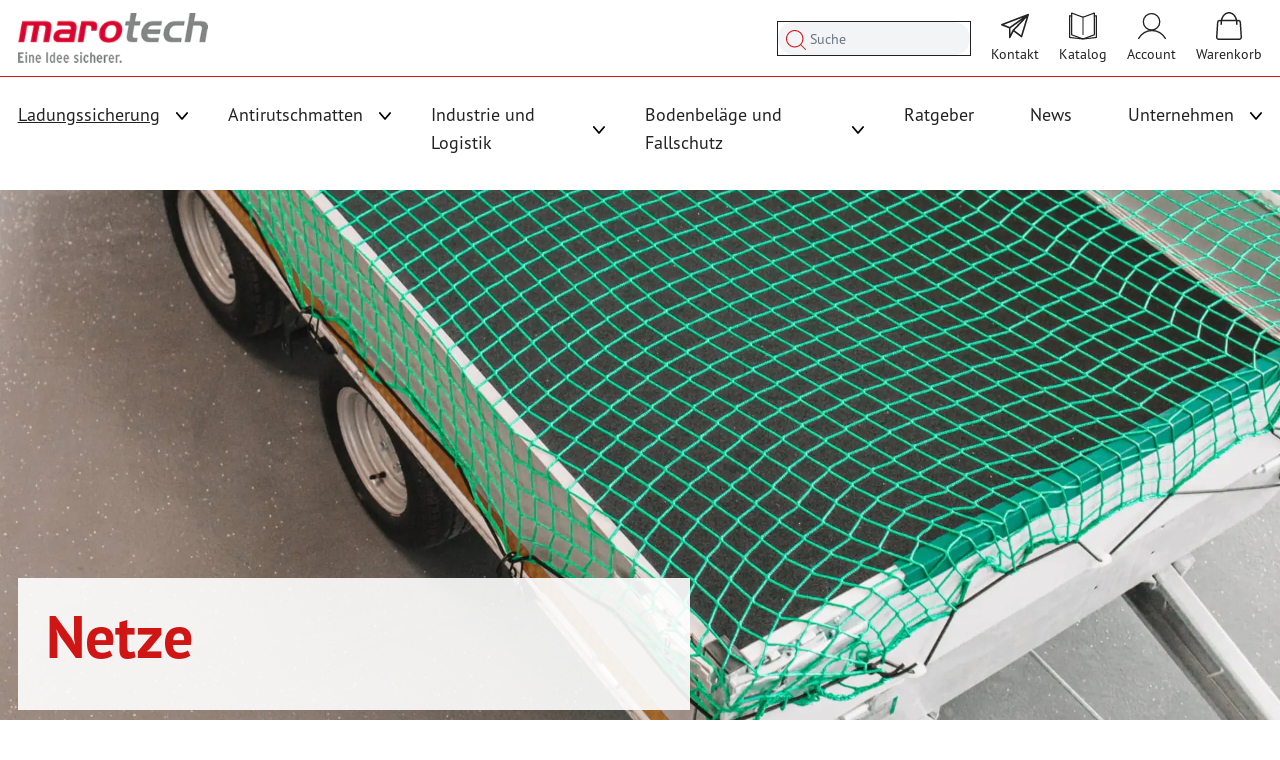

--- FILE ---
content_type: text/html; charset=UTF-8
request_url: https://www.marotech.de/ladungssicherung/netze.html
body_size: 61481
content:
<!doctype html>
<html lang="de">
<head >
    <meta charset="utf-8"/>
<meta name="title" content="Netze | Marotech"/>
<meta name="description" content="Hochwertige Netze für professionelle Ladungssicherung von Marotech • Abdecknetze, Gurtbandnetze &amp; mehr ✓ Jetzt unser Portfolio entdecken!"/>
<meta name="keywords" content="Netze, Abdecknetze, Gurtbandnetze"/>
<meta name="robots" content="INDEX,FOLLOW"/>
<meta name="viewport" content="width=device-width, initial-scale=1"/>
<meta name="google-site-verification" content="sF2dc4nUmOmHKw7niWpZ0St5J6GqEFBZmDuU-V19-x4"/>
<title>Netze | Marotech</title>
<link  rel="stylesheet" type="text/css"  media="all" href="https://www.marotech.de/static/version1761034347/frontend/webda/marotech/de_DE/css/styles.css" />
<link  rel="icon" type="image/x-icon" href="https://www.marotech.de/media/favicon/stores/1/logo_bildmarke_marotech_favicon_rgb.png" />
<link  rel="shortcut icon" type="image/x-icon" href="https://www.marotech.de/media/favicon/stores/1/logo_bildmarke_marotech_favicon_rgb.png" />
<!-- Google Tag Manager -->
<script>(function(w,d,s,l,i){w[l]=w[l]||[];w[l].push({'gtm.start':
new Date().getTime(),event:'gtm.js'});var f=d.getElementsByTagName(s)[0],
j=d.createElement(s),dl=l!='dataLayer'?'&l='+l:'';j.async=true;j.src=
'https://www.googletagmanager.com/gtm.js?id='+i+dl;f.parentNode.insertBefore(j,f);
})(window,document,'script','dataLayer','GTM-W7QWWV6');</script>
<!-- End Google Tag Manager -->            <script>if(!"gdprAppliesGlobally" in window){window.gdprAppliesGlobally=true}if(!("cmp_id" in window)||window.cmp_id<1){window.cmp_id=0}if(!("cmp_cdid" in window)){window.cmp_cdid="cba4305421b72"}if(!("cmp_params" in window)){window.cmp_params=""}if(!("cmp_host" in window)){window.cmp_host="delivery.consentmanager.net"}if(!("cmp_cdn" in window)){window.cmp_cdn="cdn.consentmanager.net"}if(!("cmp_proto" in window)){window.cmp_proto="https:"}if(!("cmp_codesrc" in window)){window.cmp_codesrc="0"}window.cmp_getsupportedLangs=function(){var b=["DE","EN","FR","IT","NO","DA","FI","ES","PT","RO","BG","ET","EL","GA","HR","LV","LT","MT","NL","PL","SV","SK","SL","CS","HU","RU","SR","ZH","TR","UK","AR","BS"];if("cmp_customlanguages" in window){for(var a=0;a<window.cmp_customlanguages.length;a++){b.push(window.cmp_customlanguages[a].l.toUpperCase())}}return b};window.cmp_getRTLLangs=function(){var a=["AR"];if("cmp_customlanguages" in window){for(var b=0;b<window.cmp_customlanguages.length;b++){if("r" in window.cmp_customlanguages[b]&&window.cmp_customlanguages[b].r){a.push(window.cmp_customlanguages[b].l)}}}return a};window.cmp_getlang=function(j){if(typeof(j)!="boolean"){j=true}if(j&&typeof(cmp_getlang.usedlang)=="string"&&cmp_getlang.usedlang!==""){return cmp_getlang.usedlang}var g=window.cmp_getsupportedLangs();var c=[];var f=location.hash;var e=location.search;var a="languages" in navigator?navigator.languages:[];if(f.indexOf("cmplang=")!=-1){c.push(f.substr(f.indexOf("cmplang=")+8,2).toUpperCase())}else{if(e.indexOf("cmplang=")!=-1){c.push(e.substr(e.indexOf("cmplang=")+8,2).toUpperCase())}else{if("cmp_setlang" in window&&window.cmp_setlang!=""){c.push(window.cmp_setlang.toUpperCase())}else{if(a.length>0){for(var d=0;d<a.length;d++){c.push(a[d])}}}}}if("language" in navigator){c.push(navigator.language)}if("userLanguage" in navigator){c.push(navigator.userLanguage)}var h="";for(var d=0;d<c.length;d++){var b=c[d].toUpperCase();if(g.indexOf(b)!=-1){h=b;break}if(b.indexOf("-")!=-1){b=b.substr(0,2)}if(g.indexOf(b)!=-1){h=b;break}}if(h==""&&typeof(cmp_getlang.defaultlang)=="string"&&cmp_getlang.defaultlang!==""){return cmp_getlang.defaultlang}else{if(h==""){h="EN"}}h=h.toUpperCase();return h};(function(){var y=document;var z=y.getElementsByTagName;var j=window;var r="";var b="_en";if("cmp_getlang" in j){r=j.cmp_getlang().toLowerCase();if("cmp_customlanguages" in j){var g=j.cmp_customlanguages;for(var u=0;u<g.length;u++){if(g[u].l.toUpperCase()==r){r="en";break}}}b="_"+r}function A(e,D){e+="=";var d="";var m=e.length;var i=location;var E=i.hash;var w=i.search;var s=E.indexOf(e);var C=w.indexOf(e);if(s!=-1){d=E.substring(s+m,9999)}else{if(C!=-1){d=w.substring(C+m,9999)}else{return D}}var B=d.indexOf("&");if(B!=-1){d=d.substring(0,B)}return d}var n=("cmp_proto" in j)?j.cmp_proto:"https:";if(n!="http:"&&n!="https:"){n="https:"}var h=("cmp_ref" in j)?j.cmp_ref:location.href;var k=y.createElement("script");k.setAttribute("data-cmp-ab","1");var c=A("cmpdesign","cmp_design" in j?j.cmp_design:"");var f=A("cmpregulationkey","cmp_regulationkey" in j?j.cmp_regulationkey:"");var v=A("cmpgppkey","cmp_gppkey" in j?j.cmp_gppkey:"");var p=A("cmpatt","cmp_att" in j?j.cmp_att:"");k.src=n+"//"+j.cmp_host+"/delivery/cmp.php?"+("cmp_id" in j&&j.cmp_id>0?"id="+j.cmp_id:"")+("cmp_cdid" in j?"&cdid="+j.cmp_cdid:"")+"&h="+encodeURIComponent(h)+(c!=""?"&cmpdesign="+encodeURIComponent(c):"")+(f!=""?"&cmpregulationkey="+encodeURIComponent(f):"")+(v!=""?"&cmpgppkey="+encodeURIComponent(v):"")+(p!=""?"&cmpatt="+encodeURIComponent(p):"")+("cmp_params" in j?"&"+j.cmp_params:"")+(y.cookie.length>0?"&__cmpfcc=1":"")+"&l="+r.toLowerCase()+"&o="+(new Date()).getTime();k.type="text/javascript";k.async=true;if(y.currentScript&&y.currentScript.parentElement){y.currentScript.parentElement.appendChild(k)}else{if(y.body){y.body.appendChild(k)}else{var q=["body","div","span","script","head"];for(var u=0;u<q.length;u++){var x=z(q[u]);if(x.length>0){x[0].appendChild(k);break}}}}var o="js";var t=A("cmpdebugunminimized","cmpdebugunminimized" in j?j.cmpdebugunminimized:0)>0?"":".min";var a=A("cmpdebugcoverage","cmp_debugcoverage" in j?j.cmp_debugcoverage:"");if(a=="1"){o="instrumented";t=""}var k=y.createElement("script");k.src=n+"//"+j.cmp_cdn+"/delivery/"+o+"/cmp"+b+t+".js";k.type="text/javascript";k.setAttribute("data-cmp-ab","1");k.async=true;if(y.currentScript&&y.currentScript.parentElement){y.currentScript.parentElement.appendChild(k)}else{if(y.body){y.body.appendChild(k)}else{var x=z("body");if(x.length==0){x=z("div")}if(x.length==0){x=z("span")}if(x.length==0){x=z("ins")}if(x.length==0){x=z("script")}if(x.length==0){x=z("head")}if(x.length>0){x[0].appendChild(k)}}}})();window.cmp_addFrame=function(b){if(!window.frames[b]){if(document.body){var a=document.createElement("iframe");a.style.cssText="display:none";if("cmp_cdn" in window&&"cmp_ultrablocking" in window&&window.cmp_ultrablocking>0){a.src="//"+window.cmp_cdn+"/delivery/empty.html"}a.name=b;a.setAttribute("title","Intentionally hidden, please ignore");a.setAttribute("role","none");a.setAttribute("tabindex","-1");document.body.appendChild(a)}else{window.setTimeout(window.cmp_addFrame,10,b)}}};window.cmp_rc=function(h){var b=document.cookie;var f="";var d=0;while(b!=""&&d<100){d++;while(b.substr(0,1)==" "){b=b.substr(1,b.length)}var g=b.substring(0,b.indexOf("="));if(b.indexOf(";")!=-1){var c=b.substring(b.indexOf("=")+1,b.indexOf(";"))}else{var c=b.substr(b.indexOf("=")+1,b.length)}if(h==g){f=c}var e=b.indexOf(";")+1;if(e==0){e=b.length}b=b.substring(e,b.length)}return(f)};window.cmp_stub=function(){var a=arguments;__cmp.a=__cmp.a||[];if(!a.length){return __cmp.a}else{if(a[0]==="ping"){if(a[1]===2){a[2]({gdprApplies:gdprAppliesGlobally,cmpLoaded:false,cmpStatus:"stub",displayStatus:"hidden",apiVersion:"2.2",cmpId:31},true)}else{a[2](false,true)}}else{if(a[0]==="getUSPData"){a[2]({version:1,uspString:window.cmp_rc("")},true)}else{if(a[0]==="getTCData"){__cmp.a.push([].slice.apply(a))}else{if(a[0]==="addEventListener"||a[0]==="removeEventListener"){__cmp.a.push([].slice.apply(a))}else{if(a.length==4&&a[3]===false){a[2]({},false)}else{__cmp.a.push([].slice.apply(a))}}}}}}};window.cmp_gpp_ping=function(){return{gppVersion:"1.1",cmpStatus:"stub",cmpDisplayStatus:"hidden",signalStatus:"no ready",supportedAPIs:["5:tcfcav1","7:usnat","8:usca","9:usva","10:usco","11:usut","12:usct"],cmpId:31,sectionList:[],applicableSections:[0],gppString:"",parsedSections:{}}};window.cmp_gppstub=function(){var c=arguments;__gpp.q=__gpp.q||[];if(!c.length){return __gpp.q}var h=c[0];var g=c.length>1?c[1]:null;var f=c.length>2?c[2]:null;var a=null;var j=false;if(h==="ping"){a=window.cmp_gpp_ping();j=true}else{if(h==="addEventListener"){__gpp.e=__gpp.e||[];if(!("lastId" in __gpp)){__gpp.lastId=0}__gpp.lastId++;var d=__gpp.lastId;__gpp.e.push({id:d,callback:g});a={eventName:"listenerRegistered",listenerId:d,data:true,pingData:window.cmp_gpp_ping()};j=true}else{if(h==="removeEventListener"){__gpp.e=__gpp.e||[];a=false;for(var e=0;e<__gpp.e.length;e++){if(__gpp.e[e].id==f){__gpp.e[e].splice(e,1);a=true;break}}j=true}else{__gpp.q.push([].slice.apply(c))}}}if(a!==null&&typeof(g)==="function"){g(a,j)}};window.cmp_msghandler=function(d){var a=typeof d.data==="string";try{var c=a?JSON.parse(d.data):d.data}catch(f){var c=null}if(typeof(c)==="object"&&c!==null&&"__cmpCall" in c){var b=c.__cmpCall;window.__cmp(b.command,b.parameter,function(h,g){var e={__cmpReturn:{returnValue:h,success:g,callId:b.callId}};d.source.postMessage(a?JSON.stringify(e):e,"*")})}if(typeof(c)==="object"&&c!==null&&"__uspapiCall" in c){var b=c.__uspapiCall;window.__uspapi(b.command,b.version,function(h,g){var e={__uspapiReturn:{returnValue:h,success:g,callId:b.callId}};d.source.postMessage(a?JSON.stringify(e):e,"*")})}if(typeof(c)==="object"&&c!==null&&"__tcfapiCall" in c){var b=c.__tcfapiCall;window.__tcfapi(b.command,b.version,function(h,g){var e={__tcfapiReturn:{returnValue:h,success:g,callId:b.callId}};d.source.postMessage(a?JSON.stringify(e):e,"*")},b.parameter)}if(typeof(c)==="object"&&c!==null&&"__gppCall" in c){var b=c.__gppCall;window.__gpp(b.command,function(h,g){var e={__gppReturn:{returnValue:h,success:g,callId:b.callId}};d.source.postMessage(a?JSON.stringify(e):e,"*")},"parameter" in b?b.parameter:null,"version" in b?b.version:1)}};window.cmp_setStub=function(a){if(!(a in window)||(typeof(window[a])!=="function"&&typeof(window[a])!=="object"&&(typeof(window[a])==="undefined"||window[a]!==null))){window[a]=window.cmp_stub;window[a].msgHandler=window.cmp_msghandler;window.addEventListener("message",window.cmp_msghandler,false)}};window.cmp_setGppStub=function(a){if(!(a in window)||(typeof(window[a])!=="function"&&typeof(window[a])!=="object"&&(typeof(window[a])==="undefined"||window[a]!==null))){window[a]=window.cmp_gppstub;window[a].msgHandler=window.cmp_msghandler;window.addEventListener("message",window.cmp_msghandler,false)}};window.cmp_addFrame("__cmpLocator");if(!("cmp_disableusp" in window)||!window.cmp_disableusp){window.cmp_addFrame("__uspapiLocator")}if(!("cmp_disabletcf" in window)||!window.cmp_disabletcf){window.cmp_addFrame("__tcfapiLocator")}if(!("cmp_disablegpp" in window)||!window.cmp_disablegpp){window.cmp_addFrame("__gppLocator")}window.cmp_setStub("__cmp");if(!("cmp_disabletcf" in window)||!window.cmp_disabletcf){window.cmp_setStub("__tcfapi")}if(!("cmp_disableusp" in window)||!window.cmp_disableusp){window.cmp_setStub("__uspapi")}if(!("cmp_disablegpp" in window)||!window.cmp_disablegpp){window.cmp_setGppStub("__gpp")};</script><script type="text&#x2F;javascript" src="https&#x3A;&#x2F;&#x2F;chimpstatic.com&#x2F;mcjs-connected&#x2F;js&#x2F;users&#x2F;6f3fb247ba195f36203712ab1&#x2F;48d58d69f3beea8b77e4f4f63.js" defer="defer">
</script>

<script data-rocketjavascript="false">
    var MagefanWebP = {

        _canUseWebP: null,

        getUserAgentInfo: function(){
            try {
                var ua = navigator.userAgent,
                    tem,
                    M = ua.match(/(opera|chrome|safari|firefox|msie|trident(?=\/))\/?\s*(\d+)/i) || [];
                if (/trident/i.test(M[1])) {
                    tem = /\brv[ :]+(\d+)/g.exec(ua) || [];
                    return ['IE', (tem[1] || '')];
                }
                if (M[1] === 'Chrome') {
                    tem = ua.match(/\b(OPR|Edge)\/(\d+)/);
                    if (tem != null) {
                        tem = tem.slice(1);
                        tem[0] = tem[0].replace('OPR', 'Opera');
                        return tem;
                    }
                }
                M = M[2] ? [M[1], M[2]] : [navigator.appName, navigator.appVersion, '-?'];
                if ((tem = ua.match(/version\/(\d+)/i)) != null) M.splice(1, 1, tem[1]);
                return M;
            } catch (e) {
                return ['', 0];
            }
        },

        canUseWebP: function(){

            

            if (null !== this._canUseWebP){
                return this._canUseWebP;
            }

            try {
                var elem = document.createElement('canvas');
                if (!!(elem.getContext && elem.getContext('2d'))) {
                    var r = (elem.toDataURL('image/webp').indexOf('data:image/webp') == 0);
                    if (!r) {
                        var ua = this.getUserAgentInfo();
                        if (ua && ua.length > 1) {
                            ua[0] = ua[0].toLowerCase();
                            if ('firefox' == ua[0] && parseInt(ua[1]) >= 65) {
                                this._canUseWebP = true;
                                return this._canUseWebP;
                            }
                            if ('edge' == ua[0] && parseInt(ua[1]) >= 18) {
                                this._canUseWebP = true;
                                return this._canUseWebP;
                            }
                            if ('safari' == ua[0]) {
                                if (navigator.platform.includes('Mac')) {
                                    if (parseInt(ua[1]) >= 16) {
                                        this._canUseWebP = true;
                                    }
                                } else {
                                    if (parseInt(ua[1]) >= 15) {
                                        this._canUseWebP = true;
                                    }
                                }

                                return this._canUseWebP;
                            }
                        }
                    }

                    this._canUseWebP = r;
                    return this._canUseWebP;
                }
                this._canUseWebP = false;
                return this._canUseWebP;
            } catch (e) {
                console.log(e);
                this._canUseWebP = false;
                return this._canUseWebP;
            }
        },

        getOriginWebPImage: function(src) {
            if (src.indexOf('mf_webp') == -1) {
                return src;
            }

            var array = src.split('/');
            var imageFormat = '';

            for (var i = 0; i < array.length; i++) {
                if (array[i] == 'mf_webp') {
                    imageFormat = array[i + 1];
                    array.splice(i, 3);
                    break;
                }
            }
            src = array.join('/');
            return src.replace('.webp', '.' + imageFormat);
        },

        getWebUrl: function (imageUrl) {
            /* @var string */
            imageUrl = imageUrl.trim();
            var baseUrl = 'https://www.marotech.de/';
            var imageFormat = imageUrl.split('.').pop();

            if ('webp' === imageFormat) {
                return imageUrl;
            }

            var mediaBaseUrl = 'https://www.marotech.de/media/';
            var staticBaseUrl = 'https://www.marotech.de/static/';

            if (imageUrl.indexOf(mediaBaseUrl) == -1 && imageUrl.indexOf(staticBaseUrl) == -1) {
                mediaBaseUrl = baseUrl + 'media/';
                staticBaseUrl = baseUrl + 'static/';

                if (imageUrl.indexOf(mediaBaseUrl) == -1 && imageUrl.indexOf(staticBaseUrl) == -1) {
                    return false;
                }
            }

            var imagePath = imageUrl;
            imagePath = imagePath.replace(mediaBaseUrl, 'media/');
            imagePath = imagePath.replace(staticBaseUrl, 'static/');
            imagePath = imagePath.replace(baseUrl + 'pub/media/', 'media/');
            imagePath = imagePath.replace(baseUrl + 'pub/static/', 'static/');
            imagePath = imagePath.replace(/\.(jpe?g|png|gif)$/i, '.webp');
            imagePath = mediaBaseUrl + 'mf_webp/' + imageFormat + '/' + imagePath;
            imagePath = imagePath.replace('%20', ' ');
            imagePath = imagePath.replace(/version\d{10}\//g, '');
            return imagePath;
        }
    };

    /* MagicToolboxContainer Fix */
    function MagefanWebPMagicToolboxContainerFix()
    {
        if (!MagefanWebP.canUseWebP()) {
            (function(){
                var i;
                var els = document.querySelectorAll('.MagicToolboxContainer a, .MagicToolboxContainer img');
                if (!els) return;
                var el;
                for (i=0; i<els.length; i++) {
                    el = els[i];
                    if (el.href) {
                        el.href = MagefanWebP.getOriginWebPImage(el.href);
                    }

                    if (el.getAttribute('webpimg')) {
                        el.src = MagefanWebP.getOriginWebPImage(el.getAttribute('webpimg'));
                    } else {
                        if (el.src) {
                            el.src = MagefanWebP.getOriginWebPImage(el.src);
                        }
                    }

                    if (el.dataset && el.dataset.image) {
                        el.dataset.image = MagefanWebP.getOriginWebPImage(el.dataset.image);
                    }

                }
            })();
        } else {
            replacePixelMagicToolbox();
            checkIfPixelReplaced();
        }
    }

    function replacePixelMagicToolbox() {
        (function() {
            var i, els = document.querySelectorAll('.MagicToolboxContainer img');

            if (!els) return;
            var el;

            for (i=0; i<els.length; i++) {
                el = els[i];

                if (el.getAttribute('webpimg')) {
                    el.src = el.getAttribute('webpimg');
                }
            }
        })();
    }

    function checkIfPixelReplaced() {
        var intervalCounter = 0,
            waitForMagicToolbox = setInterval(function() {
                if (document.querySelectorAll('figure img[src$="/p.jpg"]').length) {
                    replacePixelMagicToolbox();
                    clearInterval(waitForMagicToolbox);
                }

                if (intervalCounter > 10) {
                    clearInterval(waitForMagicToolbox);
                }

                intervalCounter++;
            }, 500);
    }


    function updateBodyClassAndFallbackToOriginalImagesIfNoWebPSupport()
    {

        if (!MagefanWebP.canUseWebP()) {
            document.body.className += ' no-webp ';

            (function(){
                var i;
                var els = document.querySelectorAll('a[href$=".webp"]');
                if (!els) return;
                var el;
                for (i=0; i<els.length; i++) {
                    el = els[i];
                    if (el.href) {
                         el.href = MagefanWebP.getOriginWebPImage(el.href);
                    }
                }
            })();
        } else {
            document.body.className += ' webp-supported ';
        }
    }

    document.addEventListener('DOMContentLoaded', updateBodyClassAndFallbackToOriginalImagesIfNoWebPSupport);
    document.addEventListener('breeze:load', updateBodyClassAndFallbackToOriginalImagesIfNoWebPSupport);


</script>
<script>
    document.addEventListener('DOMContentLoaded', function(e){
        if (!MagefanWebP.canUseWebP()) {
            /* Replace some custom webp images with original one if webp is not supported */
            /* Can add <a> tag in future as well */
            setInterval(function(){
                document.querySelectorAll("img[src$='.webp']:not(.no-origin-webp-img)").forEach(function(el){
                    var scr = el.getAttribute('src');
                    var newScr = MagefanWebP.getOriginWebPImage(scr);

                    if (scr != newScr) {
                        el.setAttribute('src', newScr);
                    } else {
                        el.classList.add('no-origin-webp-img');
                    }
                });

            }, 1000);
        }

        function processLazyPictureImg(img)
        {
            var src = img.getAttribute('src');
            var keys = ['original', 'src', 'lazyload'];
            var original, _original;
            for (var i=0;i<keys.length;i++) {
                _original = img.getAttribute('data-' + keys[i]);
                if (_original) {
                    original = _original;
                    break;
                }
            }
            if (original == src) {

                if (img.getAttribute('data-mf-lazy-picture-img')) return;
                img.setAttribute('data-mf-lazy-picture-img', 1);


                img.parentElement.querySelectorAll('source').forEach(function(el){
                    var srcset = el.getAttribute('srcset');
                    var originalset = el.getAttribute('data-originalset');
                    if (originalset && (originalset != srcset)) {
                        el.setAttribute('srcset', originalset);
                        el.classList.remove('lazyload');
                    }
                });

                var lazyLoader = img.closest('.lazy-loader');
                if (lazyLoader) {
                    lazyLoader.classList.remove('lazy-loader');
                }

                document.querySelectorAll("picture img[src='"+src+"']").forEach(function(img){
                    processLazyPictureImg(img);
                });

            }
        }

        document.querySelectorAll('picture img[data-original],picture img[data-src],picture img[data-lazyload]').forEach(function(el){
            el.addEventListener('load', function(e){
                processLazyPictureImg(e.target);
            });
            processLazyPictureImg(el);
        });
    });
</script>
<style>
    picture.mfwebp source.lazyload,
    picture.mfwebp source.lazy {background:none;content:none;}
</style>
<script>
    var BASE_URL = 'https://www.marotech.de/';
    var THEME_PATH = 'https://www.marotech.de/static/version1761034347/frontend/webda/marotech/de_DE';
    var COOKIE_CONFIG = {
        "expires": null,
        "path": "\u002F",
        "domain": ".www.marotech.de",
        "secure": true,
        "lifetime": "3600",
        "cookie_restriction_enabled": false    };
    var CURRENT_STORE_CODE = 'default';
    var CURRENT_WEBSITE_ID = '1';

    window.hyva = window.hyva || {}

    window.cookie_consent_groups = window.cookie_consent_groups || {}
    window.cookie_consent_groups['necessary'] = true;

    window.cookie_consent_config = window.cookie_consent_config || {};
    window.cookie_consent_config['necessary'] = [].concat(
        window.cookie_consent_config['necessary'] || [],
        [
            'user_allowed_save_cookie',
            'form_key',
            'mage-messages',
            'private_content_version',
            'mage-cache-sessid',
            'last_visited_store',
            'section_data_ids'
        ]
    );
</script>
<script>
    'use strict';
    (function( hyva, undefined ) {

        function lifetimeToExpires(options, defaults) {

            const lifetime = options.lifetime || defaults.lifetime;

            if (lifetime) {
                const date = new Date;
                date.setTime(date.getTime() + lifetime * 1000);
                return date;
            }

            return null;
        }

        function generateRandomString() {

            const allowedCharacters = '0123456789abcdefghijklmnopqrstuvwxyzABCDEFGHIJKLMNOPQRSTUVWXYZ',
                length = 16;

            let formKey = '',
                charactersLength = allowedCharacters.length;

            for (let i = 0; i < length; i++) {
                formKey += allowedCharacters[Math.round(Math.random() * (charactersLength - 1))]
            }

            return formKey;
        }

        const sessionCookieMarker = {noLifetime: true}

        const cookieTempStorage = {};

        const internalCookie = {
            get(name) {
                const v = document.cookie.match('(^|;) ?' + name + '=([^;]*)(;|$)');
                return v ? v[2] : null;
            },
            set(name, value, days, skipSetDomain) {
                let expires,
                    path,
                    domain,
                    secure,
                    samesite;

                const defaultCookieConfig = {
                    expires: null,
                    path: '/',
                    domain: null,
                    secure: false,
                    lifetime: null,
                    samesite: 'lax'
                };

                const cookieConfig = window.COOKIE_CONFIG || {};

                expires = days && days !== sessionCookieMarker
                    ? lifetimeToExpires({lifetime: 24 * 60 * 60 * days, expires: null}, defaultCookieConfig)
                    : lifetimeToExpires(window.COOKIE_CONFIG, defaultCookieConfig) || defaultCookieConfig.expires;

                path = cookieConfig.path || defaultCookieConfig.path;
                domain = !skipSetDomain && (cookieConfig.domain || defaultCookieConfig.domain);
                secure = cookieConfig.secure || defaultCookieConfig.secure;
                samesite = cookieConfig.samesite || defaultCookieConfig.samesite;

                document.cookie = name + "=" + encodeURIComponent(value) +
                    (expires && days !== sessionCookieMarker ? '; expires=' + expires.toGMTString() : '') +
                    (path ? '; path=' + path : '') +
                    (domain ? '; domain=' + domain : '') +
                    (secure ? '; secure' : '') +
                    (samesite ? '; samesite=' + samesite : 'lax');
            },
            isWebsiteAllowedToSaveCookie() {
                const allowedCookies = this.get('user_allowed_save_cookie');
                if (allowedCookies) {
                    const allowedWebsites = JSON.parse(unescape(allowedCookies));

                    return allowedWebsites[CURRENT_WEBSITE_ID] === 1;
                }
                return false;
            },
            getGroupByCookieName(name) {
                const cookieConsentConfig = window.cookie_consent_config || {};
                let group = null;
                for (let prop in cookieConsentConfig) {
                    if (!cookieConsentConfig.hasOwnProperty(prop)) continue;
                    if (cookieConsentConfig[prop].includes(name)) {
                        group = prop;
                        break;
                    }
                }
                return group;
            },
            isCookieAllowed(name) {
                const cookieGroup = this.getGroupByCookieName(name);
                return cookieGroup
                    ? window.cookie_consent_groups[cookieGroup]
                    : this.isWebsiteAllowedToSaveCookie();
            },
            saveTempStorageCookies() {
                for (const [name, data] of Object.entries(cookieTempStorage)) {
                    if (this.isCookieAllowed(name)) {
                        this.set(name, data['value'], data['days'], data['skipSetDomain']);
                        delete cookieTempStorage[name];
                    }
                }
            }
        };

        hyva.getCookie = (name) => {
            const cookieConfig = window.COOKIE_CONFIG || {};

            if (cookieConfig.cookie_restriction_enabled && ! internalCookie.isCookieAllowed(name)) {
                return cookieTempStorage[name] ? cookieTempStorage[name]['value'] : null;
            }

            return internalCookie.get(name);
        }

        hyva.setCookie = (name, value, days, skipSetDomain) => {
            const cookieConfig = window.COOKIE_CONFIG || {};

            if (cookieConfig.cookie_restriction_enabled && ! internalCookie.isCookieAllowed(name)) {
                cookieTempStorage[name] = {value, days, skipSetDomain};
                return;
            }
            return internalCookie.set(name, value, days, skipSetDomain);
        }


        hyva.setSessionCookie = (name, value, skipSetDomain) => {
            return hyva.setCookie(name, value, sessionCookieMarker, skipSetDomain)
        }

        hyva.getBrowserStorage = () => {
            const browserStorage = window.localStorage || window.sessionStorage;
            if (!browserStorage) {
                console.warn('Browser Storage is unavailable');
                return false;
            }
            try {
                browserStorage.setItem('storage_test', '1');
                browserStorage.removeItem('storage_test');
            } catch (error) {
                console.warn('Browser Storage is not accessible', error);
                return false;
            }
            return browserStorage;
        }

        hyva.postForm = (postParams) => {
            const form = document.createElement("form");

            let data = postParams.data;

            if (! postParams.skipUenc && ! data.uenc) {
                data.uenc = btoa(window.location.href);
            }
            form.method = "POST";
            form.action = postParams.action;

            Object.keys(postParams.data).map(key => {
                const field = document.createElement("input");
                field.type = 'hidden'
                field.value = postParams.data[key];
                field.name = key;
                form.appendChild(field);
            });

            const form_key = document.createElement("input");
            form_key.type = 'hidden';
            form_key.value = hyva.getFormKey();
            form_key.name="form_key";
            form.appendChild(form_key);

            document.body.appendChild(form);

            form.submit();
        }

        hyva.getFormKey = function () {
            let formKey = hyva.getCookie('form_key');

            if (!formKey) {
                formKey = generateRandomString();
                hyva.setCookie('form_key', formKey);
            }

            return formKey;
        }

        hyva.formatPrice = (value, showSign, options = {}) => {
            const groupSeparator = options.groupSeparator;
            const decimalSeparator = options.decimalSeparator
            delete options.groupSeparator;
            delete options.decimalSeparator;
            const formatter = new Intl.NumberFormat(
                'de\u002DDE',
                Object.assign({
                    style: 'currency',
                    currency: 'EUR',
                    signDisplay: showSign ? 'always' : 'auto'
                }, options)
            );
            return (typeof Intl.NumberFormat.prototype.formatToParts === 'function') ?
                formatter.formatToParts(value).map(({type, value}) => {
                    switch (type) {
                        case 'currency':
                            return '\u20AC' || value;
                        case 'minusSign':
                            return '- ';
                        case 'plusSign':
                            return '+ ';
                        case 'group':
                            return groupSeparator !== undefined ? groupSeparator : value;
                        case 'decimal':
                            return decimalSeparator !== undefined ? decimalSeparator : value;
                        default :
                            return value;
                    }
                }).reduce((string, part) => string + part) :
                formatter.format(value);
        }

        const formatStr = function (str, nStart) {
            const args = Array.from(arguments).slice(2);

            return str.replace(/(%+)([0-9]+)/g, (m, p, n) => {
                const idx = parseInt(n) - nStart;

                if (args[idx] === null || args[idx] === void 0) {
                    return m;
                }
                return p.length % 2
                    ? p.slice(0, -1).replace('%%', '%') + args[idx]
                    : p.replace('%%', '%') + n;
            })
        }

        hyva.str = function (string) {
            const args = Array.from(arguments);
            args.splice(1, 0, 1);

            return formatStr.apply(undefined, args);
        }

        hyva.strf = function () {
            const args = Array.from(arguments);
            args.splice(1, 0, 0);

            return formatStr.apply(undefined, args);
        }

        /**
         * Take a html string as `content` parameter and
         * extract an element from the DOM to replace in
         * the current page under the same selector,
         * defined by `targetSelector`
         */
        hyva.replaceDomElement = (targetSelector, content) => {
            // Parse the content and extract the DOM node using the `targetSelector`
            const parser = new DOMParser();
            const doc = parser.parseFromString(content, 'text/html');
            const contentNode = doc.querySelector(targetSelector);

            // Bail if content or target can't be found
            if (!contentNode || !document.querySelector(targetSelector)) {
                return;
            }

                        hyva.activateScripts(contentNode);
            
            // Replace the old DOM node with the new content
            document.querySelector(targetSelector).replaceWith(contentNode);

            // Reload customerSectionData and display cookie-messages if present
            window.dispatchEvent(new CustomEvent("reload-customer-section-data"));
            hyva.initMessages();
        }

        hyva.removeScripts = (contentNode) => {
            const scripts = contentNode.getElementsByTagName('script');
            for (let i = 0; i < scripts.length; i++) {
                scripts[i].parentNode.removeChild(scripts[i]);
            }
            const templates = contentNode.getElementsByTagName('template');
            for (let i = 0; i < templates.length; i++) {
                const container = document.createElement('div');
                container.innerHTML = templates[i].innerHTML;
                hyva.removeScripts(container);
                templates[i].innerHTML = container.innerHTML;
            }
        }

        hyva.activateScripts = (contentNode) => {
            // Create new array from HTMLCollection to avoid mutation of collection while manipulating the DOM.
            const scripts = Array.from(contentNode.getElementsByTagName('script'));

            // Iterate over all script tags to duplicate+inject each into the head
            for (const original of scripts) {
                const script = document.createElement('script');
                original.type && (script.type = original.type);
                script.innerHTML = original.innerHTML;

                // Remove the original (non-executing) script from the contentNode
                original.parentNode.removeChild(original)

                // Add script to head
                document.head.appendChild(script);
            }

            return contentNode;
        }

        const replace = {['+']: '-', ['/']: '_', ['=']: ','};
        hyva.getUenc = () => btoa(window.location.href).replace(/[+/=]/g, match => replace[match]);

        let currentTrap;

        const focusableElements = (rootElement) => {
            const selector = 'button, [href], input, select, textarea, details, [tabindex]:not([tabindex="-1"]';
            return Array.from(rootElement.querySelectorAll(selector))
                .filter(el => {
                    return el.style.display !== 'none'
                        && !el.disabled
                        && el.tabIndex !== -1
                        && (el.offsetWidth || el.offsetHeight || el.getClientRects().length)
                })
        }

        const focusTrap = (e) => {
            const isTabPressed = e.key === 'Tab' || e.keyCode === 9;
            if (!isTabPressed) return;

            const focusable = focusableElements(currentTrap)
            const firstFocusableElement = focusable[0]
            const lastFocusableElement = focusable[focusable.length - 1]

            e.shiftKey
                ? document.activeElement === firstFocusableElement && (lastFocusableElement.focus(), e.preventDefault())
                : document.activeElement === lastFocusableElement && (firstFocusableElement.focus(), e.preventDefault())
        };

        hyva.releaseFocus = (rootElement) => {
            if (currentTrap && (!rootElement || rootElement === currentTrap)) {
                currentTrap.removeEventListener('keydown', focusTrap)
                currentTrap = null
            }
        }
        hyva.trapFocus = (rootElement) => {
            if (!rootElement) return;
            hyva.releaseFocus()
            currentTrap = rootElement
            rootElement.addEventListener('keydown', focusTrap)
            const firstElement = focusableElements(rootElement)[0]
            firstElement && firstElement.focus()
        }

        hyva.safeParseNumber = (rawValue) => {
            const number = rawValue ? parseFloat(rawValue) : null;

            return Array.isArray(number) || isNaN(number) ? rawValue : number;
        }

        const toCamelCase = s => s.split('_').map(word => word.charAt(0).toUpperCase() + word.slice(1)).join('');
        hyva.createBooleanObject = (name, value = false, additionalMethods = {}) => {

            const camelCase = toCamelCase(name);
            const key = '__hyva_bool_' + name

            return new Proxy(Object.assign(
                additionalMethods,
                {
                    [key]: !!value,
                    [name]() {return !!this[key]},
                    ['!' + name]() {return !this[key]}, // @deprecated This does not work with non-CSP Alpine
                    ['not' + camelCase]() {return !this[key]},
                    ['toggle' + camelCase]() {this[key] = !this[key]},
                    [`set${camelCase}True`]() {this[key] = true},
                    [`set${camelCase}False`]() {this[key] = false},
                }
            ), {
                set(target, prop, value) {
                    return prop === name
                        ? (target[key] = !!value)
                        : Reflect.set(...arguments);
                }
            })
        }

                hyva.alpineInitialized = (fn) => window.addEventListener('alpine:initialized', fn, {once: true})
        window.addEventListener('alpine:init', () => Alpine.data('{}', () => ({})), {once: true});
                window.addEventListener('user-allowed-save-cookie', () => internalCookie.saveTempStorageCookies())

    }( window.hyva = window.hyva || {} ));
</script>

    <!-- BEGIN GOOGLE ANALYTICS 4 CODE -->
    <!-- END GOOGLE ANALYTICS 4 CODE -->
<script>
    if (!window.IntersectionObserver) {
        window.IntersectionObserver = function (callback) {
            this.observe = el => el && callback(this.takeRecords());
            this.takeRecords = () => [{isIntersecting: true, intersectionRatio: 1}];
            this.disconnect = () => {};
            this.unobserve = () => {};
        }
    }
</script>
<script type="application/ld+json">
    {
        "@context": "https://schema.org/",
        "@type": "CollectionPage",
        "name": "Netze",
        "image": "/media/catalog/category/textile_Ladungssicherung.jpg",
    	"description": "",
    	"url": "netze"
    }
    </script><link rel="canonical" href ="https://www.marotech.de/ladungssicherung/netze"></head>
<body id="html-body" class="page-with-filter page-products categorypath-ladungssicherung-netze category-netze page-layout-2columns-left catalog-category-view page-layout-category-full-width">
<input name="form_key" type="hidden" value="yKAYEu98wYdDqtVs" />
    <noscript>
        <section class="message global noscript border-b-2 border-blue-500 bg-blue-50 shadow-none m-0 px-0 rounded-none font-normal">
            <div class="container text-center">
                <p>
                    <strong>JavaScript seems to be disabled in your browser.</strong>
                    <span>
                        For the best experience on our site, be sure to turn on Javascript in your browser.                    </span>
                </p>
            </div>
        </section>
    </noscript>


<script>
    document.body.addEventListener('touchstart', () => {}, {passive: true})
</script>
<div class="page-wrapper"><header class="page-header"><a class="action skip sr-only focus:not-sr-only focus:absolute focus:z-40 focus:bg-white
   contentarea"
   href="#contentarea">
    <span>
        Skip to Content    </span>
</a>
<script>
    function initHeader() {
        return {
            searchOpen: false,
            cart: {},
            getData(data) {
                if (data.cart) {
                    this.cart = data.cart
                }
            }
        }
    }

    function initCompareHeader() {
        return {
            compareProducts: null,
            itemCount: 0,
            receiveCompareData(data) {
                if (data['compare-products']) {
                    this.compareProducts = data['compare-products'];
                    this.itemCount = this.compareProducts.count;
                }
            }
        }
    }
</script>
<div id="header"
     class="relative z-30 w-full"
     x-data="initHeader()"
     @keydown.window.escape="searchOpen = false;"
     @private-content-loaded.window="getData(event.detail.data)"
>
    <div class="w-full bg-container-lighter border-b border-current text-primary">
        <div class="container flex flex-wrap items-center justify-between w-full py-3 mx-auto mt-0 text-black">
            <!--Logo-->
                        <div class="order-1 sm:order-2 lg:order-1 w-auto pb-0">
    <a class="flex items-center justify-center text-xl font-medium tracking-wide text-gray-800
        no-underline hover:no-underline font-title"
       href="https://www.marotech.de/"
       title=""
       aria-label="store logo">
        <picture class="mfwebp">                <source              title=""             width="190px" height="50px" loading="eager"         type="image/webp" srcset="https://www.marotech.de/media/mf_webp/png/media/logo/stores/1/logo-marotech.webp">                 <img data-webpconverted="1" src="/media/logo/stores/1/logo-marotech.png"             title=""             alt=""             width="190px" height="50px" loading="eager"             class="hidden sm:inline-block"        /></picture>
        <picture class="mfwebp">                <source              title=""             width="95px" height="25px" loading="eager"         type="image/webp" srcset="https://www.marotech.de/media/mf_webp/png/media/logo/stores/1/logo-marotech.webp">                 <img data-webpconverted="1" src="https://www.marotech.de/media/logo/stores/1/logo-marotech.png"             title=""             alt=""             width="95px" height="25px" loading="eager"             class="sm:hidden"        /></picture>
            </a>
</div>
            

            <div class="flex items-center order-3">
                <!--Search Icon Mobile-->
                <button id="menu-search-icon"
                        class="inline-block ml-1 no-underline sm:hidden hover:text-black"
                        @click.prevent="
                        searchOpen = !searchOpen;
                        $nextTick(() => {
                            const searchInput = document.querySelector('#search');
                            searchInput.focus();
                            searchInput.select();
                        });
                        "
                >
                    <span class="sr-only label">
                        Suche                    </span>

                    <div x-show="!searchOpen">
                        <svg xmlns="http://www.w3.org/2000/svg" width="25" height="25" viewBox="0 0 24.008 24" class="h-5 w-5 sm:h-7 sm:w-7 hover:text-black" role="img">
  <path id="lupe_schwarz" d="M78.1,77.237a10.492,10.492,0,1,0-.862.862l5.523,5.523a.6.6,0,0,0,.434.177.626.626,0,0,0,.434-.177.609.609,0,0,0,0-.862Zm-17.083-6.96a9.254,9.254,0,1,1,9.254,9.254A9.266,9.266,0,0,1,61.017,70.277Z" transform="translate(-59.8 -59.8)" fill="#222"/>
<title>search-black</title></svg>
                    </div>
                    <div x-show="searchOpen">
                        <svg xmlns="http://www.w3.org/2000/svg" width="25" height="25" viewBox="0 0 18 18" class="h-5 w-5 sm:h-7 sm:w-7 hover:text-black" role="img">
  <g id="lupe" transform="translate(-59.8 -59.8)">
    <path id="_Compound_Path_" data-name="&lt;Compound Path&gt;" d="M73.52,72.878a7.866,7.866,0,1,0-.647.647l4.141,4.142a.45.45,0,0,0,.326.133.47.47,0,0,0,.326-.133.457.457,0,0,0,0-.647Zm-12.808-5.22a6.938,6.938,0,1,1,6.938,6.94A6.949,6.949,0,0,1,60.713,67.658Z" fill="#d0191c"/>
  </g>
<title>search</title></svg>
                    </div>
                </button>

                <script>
    'use strict';

    function initMiniSearch() {
        return {
            minSearchLength: 3,
            suggestions: [],
            sm: window.outerWidth < 640,
            suggest() {
                const search = this.$refs.searchInput;
                if (search.value.length >= this.minSearchLength) {
                    search.setCustomValidity('');
                    search.reportValidity();
                    this.fetchSuggestions(search.value);
                } else {
                    this.suggestions = [];
                }
            },
            fetchSuggestions(term) {
                fetch(
                    window.BASE_URL + 'search/ajax/suggest?' + new URLSearchParams({q: term}),
                    {
                        headers: {
                            'X-Requested-With': 'XMLHttpRequest'
                        }
                    }
                )
                    .then(response => response.json())
                    .then(result => this.suggestions = result);
            },
            search(term) {
                const search = this.$refs.searchInput;
                term = term || search.value;
                if (term.length < this.minSearchLength) {
                    search.setCustomValidity('Minimum\u0020Search\u0020query\u0020length\u0020is\u00203');
                    search.reportValidity();
                } else {
                    search.setCustomValidity('');
                    search.value = term;
                    this.$refs.form.submit();
                }
            },
            focusElement(element) {
                if (element && element.nodeName === "DIV") {
                    element.focus();
                    return true;
                } else {
                    return false;
                }
            }
        }
    }
</script>
<div class="py-2 mx-auto text-black sm:relative" x-data="initMiniSearch()">
    <form class="form minisearch border border-black rounded-2xl" id="search_mini_form" x-ref="form" @submit.prevent="search()"
          action="https://www.marotech.de/catalogsearch/result/" method="get">
        <label class="hidden" for="search" data-role="minisearch-label">
            <span>Suche</span>
        </label>
        <div id="search-container" x-show="searchOpen || !sm"
             x-on:resize.window="sm = window.outerWidth < 640" class="
            w-screen absolute top-full left-0 flex items-center bg-white px-6 py-3 shadow-sm
            sm:w-48 sm:block sm:relative sm:top-auto sm:left-auto sm:rounded-full sm:justify-between sm:bg-gray-100 sm:px-2 sm:py-1 sm:shadow-none">
            <svg xmlns="http://www.w3.org/2000/svg" width="25" height="25" viewBox="0 0 18 18" class="hidden sm:inline-block w-5 h-5 hover:text-black" role="img">
  <g id="lupe_2" transform="translate(-59.8 -59.8)">
    <path id="_Compound_Path__2" data-name="&lt;Compound Path&gt;" d="M73.52,72.878a7.866,7.866,0,1,0-.647.647l4.141,4.142a.45.45,0,0,0,.326.133.47.47,0,0,0,.326-.133.457.457,0,0,0,0-.647Zm-12.808-5.22a6.938,6.938,0,1,1,6.938,6.94A6.949,6.949,0,0,1,60.713,67.658Z" fill="#d0191c"/>
  </g>
<title>search</title></svg>
            <input id="search"
                   x-ref="searchInput"
                   type="search"
                   autocomplete="off"
                   name="q"
                   value=""
                   placeholder="Suche"
                   maxlength="128"
                   class="w-full sm:w-36 h-6 text-sm transition border-none sm:bg-gray-100 p-0 focus:ring-0"
                   @focus.once="suggest"
                   @input.debounce.300="suggest"
                   @keydown.arrow-down.prevent="focusElement($root.querySelector('[tabindex]'))"
            />
            <template x-if="suggestions.length > 0">
                <div class="absolute z-40 top-full left-0 w-full leading-normal border border-container transition appearance-none text-grey-800 flex flex-col sm:mt-1">
                    <template x-for="suggestion in suggestions">
                        <div class="flex justify-between px-6 py-3 sm:px-2 sm:py-2 bg-container-lighter even:bg-container cursor-pointer
                                hover:bg-container-darker"
                             tabindex="0"
                             @click="search(suggestion.title)"
                             @keydown.enter="search(suggestion.title)"
                             @keydown.arrow-up.prevent="
                              focusElement($event.target.previousElementSibling) || $refs.searchInput.focus()
                          "
                             @keydown.arrow-down.prevent="focusElement($event.target.nextElementSibling)"
                        >
                            <span x-text="suggestion.title"></span>
                            <span x-text="suggestion.num_results"></span>
                        </div>
                    </template>
                </div>
            </template>
        </div>
        <button type="submit"
                title="Suche"
                class="action search sr-only"
                aria-label="Search"
        >
            Suche        </button>
    </form>
</div>

                <!-- Contact Icon -->
                <a id="menu-contact-icon"
                   class="relative flex flex-col items-center ml-3 lg:ml-5 lg:ml-10 no-underline hover:text-black"
                   href="/contact"
                >
                    <svg xmlns="http://www.w3.org/2000/svg" width="25" height="25" viewBox="0 0 20 17.383" class="h-5 w-5 sm:h-7 sm:w-7 hover:text-black" role="img">
  <g id="send" transform="translate(-0.001 -33.492)">
    <path id="Pfad_1" data-name="Pfad 1" d="M19.987,34.2a.586.586,0,0,0-.782-.671L.378,40.718a.586.586,0,0,0,0,1.094l5.289,2.043v6.434a.586.586,0,0,0,1.109.264l2.188-4.341L14.3,50.174a.586.586,0,0,0,.91-.3C20.194,33.532,19.979,34.243,19.987,34.2ZM15.34,36.261,6.168,42.793,2.221,41.269Zm-8.5,7.494,7.995-5.694c-6.879,7.257-6.52,6.875-6.55,6.916-.045.06.078-.174-1.445,2.847Zm7.494,4.982-4.7-3.487,8.5-8.963Z" transform="translate(0)" fill="#222"/>
  </g>
<title>send-black</title></svg>

                    <span class="label text-sm text-center hidden lg:inline-block mt-1">
                        Kontakt                    </span>
                </a>

                <!-- Catalog Icon -->
                <a id="menu-catalog-icon"
                   class="relative flex flex-col items-center ml-3 lg:ml-5 lg:ml-10 no-underline hover:text-black"
                   href="/katalog"
                >
                    <svg xmlns="http://www.w3.org/2000/svg" width="25" height="25" viewBox="0 0 28.963 28" class="h-5 w-5 sm:h-7 sm:w-7 hover:text-black" role="img">
  <g id="katalog" transform="translate(-20.375 -21.375)">
    <path id="Pfad_1744" data-name="Pfad 1744" d="M39.671,49.1a5.4,5.4,0,0,1-1.8-.313l-.008,0L27.777,45.059a.617.617,0,0,1-.4-.578V21.992a.615.615,0,0,1,.828-.578l10.082,3.728a4.01,4.01,0,0,0,1.361.24h.046a4.22,4.22,0,0,0,1.369-.241l10.077-3.726a.615.615,0,0,1,.828.578V44.48a.617.617,0,0,1-.4.578L41.482,48.787l-.008,0A5.394,5.394,0,0,1,39.671,49.1Zm-1.389-1.474a4.135,4.135,0,0,0,2.779,0l9.676-3.577V22.876L41.482,26.3l-.008,0a5.464,5.464,0,0,1-1.188.276V44.092a.615.615,0,1,1-1.23,0V26.579a5.2,5.2,0,0,1-1.193-.28l-9.257-3.422V44.051Z" transform="translate(-4.814)" fill="#222"/>
    <path id="Pfad_1745" data-name="Pfad 1745" d="M34.872,55.565c-.189,0-.377-.008-.564-.025H34.3L20.924,54.061a.616.616,0,0,1-.549-.612V30.991a.616.616,0,0,1,.688-.612l2.126.246a.616.616,0,1,1-.142,1.223l-1.438-.167V52.9l12.816,1.415a5.018,5.018,0,0,0,.894,0L48.1,52.9V31.682l-1.438.167a.616.616,0,1,1-.142-1.223l2.126-.246a.616.616,0,0,1,.688.612V53.449a.616.616,0,0,1-.549.612L35.448,55.538h-.012C35.249,55.556,35.06,55.565,34.872,55.565Z" transform="translate(0 -6.19)" fill="#222"/>
  </g>
<title>catalog</title></svg>

                    <span class="label text-sm text-center hidden lg:inline-block mt-1">
                        Katalog                    </span>
                </a>

                <!--Customer Icon & Dropdown-->
                
<div x-data="{ open: false }" class="relative inline-block ml-3 lg:ml-5 lg:ml-10">
    <a
        href="https&#x3A;&#x2F;&#x2F;www.marotech.de&#x2F;customer&#x2F;account&#x2F;"
        id="customer-menu"
        class="flex flex-col items-center hover:text-black"
        @click.prevent="open = true"
        :aria-expanded="open ? 'true' : 'false'"
        aria-label="Mein&#x20;Account"
    >
        <svg xmlns="http://www.w3.org/2000/svg" width="32" height="32" viewBox="0 0 29.964 28" class="h-5 w-5 sm:h-7 sm:w-7" aria-hidden="true">
  <g id="user" transform="translate(-30.239 -31.323)">
    <path id="Vereinigungsmenge_1" data-name="Vereinigungsmenge 1" d="M-1508.761-21.177a9.511,9.511,0,0,1,9.5-9.5,9.511,9.511,0,0,1,9.5,9.5,9.51,9.51,0,0,1-9.5,9.5A9.511,9.511,0,0,1-1508.761-21.177Zm1.421,0a8.091,8.091,0,0,0,8.079,8.084,8.091,8.091,0,0,0,8.079-8.084,8.091,8.091,0,0,0-8.079-8.084A8.091,8.091,0,0,0-1507.34-21.177Z" transform="translate(1544 62)" fill="#222"/>
    <path id="Vereinigungsmenge_2" data-name="Vereinigungsmenge 2" d="M-1480.165-21.124a15.942,15.942,0,0,0-5.755-5.9,15.452,15.452,0,0,0-7.859-2.157,15.454,15.454,0,0,0-7.859,2.157,15.949,15.949,0,0,0-5.755,5.9.733.733,0,0,1-.636.376.716.716,0,0,1-.366-.1.759.759,0,0,1-.268-1.023,17.431,17.431,0,0,1,6.291-6.445,16.9,16.9,0,0,1,8.593-2.359,16.9,16.9,0,0,1,8.593,2.359,17.431,17.431,0,0,1,6.291,6.445.761.761,0,0,1-.268,1.024.724.724,0,0,1-.366.1A.734.734,0,0,1-1480.165-21.124Z" transform="translate(1539 80.072)" fill="#222"/>
  </g>
</svg>

        <span class="label text-sm text-center hidden lg:inline-block mt-1">
            Account        </span>
    </a>
    <nav class="absolute right-0 z-20 w-40 py-2 mt-2 -mr-4 px-1 overflow-auto origin-top-right rounded-sm
        shadow-lg sm:w-48 lg:mt-3 bg-container-lighter"
         x-cloak x-show="open"
         @click.outside="open = false"
         aria-labelledby="customer-menu"
    >
                    <a class="block px-4 py-2 lg:px-5 lg:py-2 hover:bg-gray-100"
               onclick="hyva.setCookie && hyva.setCookie(
                   'login_redirect',
                   window.location.href,
                   1
                   )"
               href="https://www.marotech.de/customer/account/index/">
                Anmelden            </a>
                            <a class="block px-4 py-2 lg:px-5 lg:py-2 hover:bg-gray-100"
                   href="https://www.marotech.de/customer/account/create/"
                >
                    Konto erstellen                </a>
                        </nav>
</div>

                <!--Cart Icon-->
                <a id="menu-cart-icon"
                   @click.prevent.stop="$dispatch('toggle-cart',{});"                   class="relative flex flex-col items-center no-underline ml-3 lg:ml-5 lg:ml-10 hover:text-black"
                   href="https://www.marotech.de/checkout/cart/index/"
                >
                    <svg xmlns="http://www.w3.org/2000/svg" width="25" height="25" viewBox="0 0 26.031 28" class="h-5 w-5 sm:h-7 sm:w-7 hover:text-black" role="img">
  <g id="shopping-card" transform="translate(-11.294 -6.75)">
    <path id="Vereinigungsmenge_3" data-name="Vereinigungsmenge 3" d="M-1700.026,23.75a2.677,2.677,0,0,1-1.955-.86,2.762,2.762,0,0,1-.72-2.038l.961-14.8a2.7,2.7,0,0,1,2.674-2.541h1.225c1.1-4.5,4.336-7.763,8.151-7.763s7.053,3.267,8.151,7.763h1.224a2.7,2.7,0,0,1,2.675,2.54l.96,14.8a2.757,2.757,0,0,1-.719,2.038,2.679,2.679,0,0,1-1.955.86ZM-1699.065,5a1.228,1.228,0,0,0-1.213,1.148l-.96,14.8a1.225,1.225,0,0,0,.323.917,1.2,1.2,0,0,0,.883.391h20.683a1.2,1.2,0,0,0,.882-.389,1.226,1.226,0,0,0,.325-.918l-.961-14.8A1.228,1.228,0,0,0-1680.316,5h-.946a14.423,14.423,0,0,1,.121,1.869V8.025a.741.741,0,0,1-.718.761.741.741,0,0,1-.718-.761V6.874A12.88,12.88,0,0,0-1682.713,5h-13.956a12.863,12.863,0,0,0-.135,1.869V8.025a.741.741,0,0,1-.718.761.741.741,0,0,1-.717-.761V6.874A14.445,14.445,0,0,1-1698.119,5h-.947Zm16.038-1.491c-1.011-3.642-3.616-6.241-6.663-6.241s-5.652,2.6-6.664,6.241Z" transform="translate(1714 11)" fill="#222"/>
  </g>
<title>shopping-cart</title></svg>

                    <span class="label text-sm text-center hidden lg:inline-block mt-1">
                        Warenkorb                    </span>

                    <span x-text="cart.summary_count"
                          class="absolute top-0 right-0 hidden h-5 px-2 py-1 -mt-5 text-xs font-semibold
                        leading-none text-center text-white uppercase transform -translate-x-1
                        translate-y-1/2 rounded-full bg-primary"
                          :class="{
                        'hidden': !cart.summary_count,
                        'block': cart.summary_count }"
                    ></span>
                </a>

                
<div x-data="initMenuMobile_69679760ec730()"
     class="z-20 order-2 sm:order-1 lg:order-2 navigation xl:hidden ml-3 lg:ml-5 lg:ml-10"
>
    <!-- mobile -->
    <div @load.window="setActiveMenu($root)"
         class="bg-container-lighter"
         :class="{'h-screen overflow-x-hidden overflow-y-auto fixed top-0 left-0 w-full' : open}"
         @toggle-mobile-menu.window="open = !open"
         @keydown.window.escape="open=false"
    >
        <div class="container px-0 flex items-baseline justify-between menu-icon">
            <div class="flex justify-end w-full">
                <a @click="$dispatch('toggle-mobile-menu')"
                   class="flex flex-col items-center  cursor-pointer"
                   :class="{ 'ml-auto': open }">
                    <svg xmlns="http://www.w3.org/2000/svg" width="25" height="25" viewBox="0 0 14.01 14.008" class="hidden h-5 w-5 sm:h-7 sm:w-7 mx-6 my-3" :class="{ 'hidden' : !open, 'block': open }" role="img">
  <path id="close" d="M14.644,13l5.015-5A1.171,1.171,0,1,0,18,6.339l-5,5.015L8,6.339A1.171,1.171,0,0,0,6.339,8l5.015,5L6.339,18A1.171,1.171,0,1,0,8,19.659l5-5.015,5,5.015A1.171,1.171,0,1,0,19.659,18Z" transform="translate(-5.994 -5.996)" fill="#222"/>
<title>x</title></svg>
                    <svg xmlns="http://www.w3.org/2000/svg" width="25" height="25" viewBox="0 0 25 19.5" class="h-5 w-5 sm:h-7 sm:w-7 hover:text-black" :class="{ 'hidden' : open, 'block': !open }" role="img">
  <g id="menu" transform="translate(0.857 0.714)">
    <path id="Pfad_17" data-name="Pfad 17" d="M2,24H27v1.5H2Z" transform="translate(-2.857 -6.714)" fill="#222"/>
    <path id="Pfad_227" data-name="Pfad 227" d="M2,24H27v1.5H2Z" transform="translate(-2.857 -15.714)" fill="#222"/>
    <path id="Pfad_228" data-name="Pfad 228" d="M2,24H27v1.5H2Z" transform="translate(-2.857 -24.714)" fill="#222"/>
  </g>
<title>menu</title></svg>

                    <span class="label text-sm text-center hidden mt-1"
                          :class="{ 'lg:hidden' : open, 'lg:inline-block': !open }">
                        Menu                    </span>
                </a>
            </div>
        </div>

        <div class="container overflow-hidden" :class="{ 'hidden' : !open }">
            <nav
                class="w-full duration-150 ease-in-out transform border-t transition-display border-container"
            >
                                    <div class="level-0">
                <span
                    class="flex items-center transition-transform duration-150 ease-in-out transform"
                    :class="{
                        '-translate-x-full' : mobilePanelActiveId,
                        'translate-x-0' : !mobilePanelActiveId
                    }"
                >
                    <a class="flex items-center w-full px-8 py-4 border-b cursor-pointer
                        bg-container-lighter border-container level-0"
                       href="https://www.marotech.de/ladungssicherung.html"
                       title="Ladungssicherung">
                        Ladungssicherung                    </a>
                                            <a class="absolute right-0 flex w-8 h-8 mr-8 border rounded cursor-pointer
                        bg-container-lighter border-container"
                           @click="mobilePanelActiveId =
                          mobilePanelActiveId === 'category-node-3' ?
                           0 : 'category-node-3'"
                        >
                        <svg xmlns="http://www.w3.org/2000/svg" width="24" height="24" viewBox="0 0 9.772 15.159" class="w-full h-full p-1" role="img">
  <path id="arrow-right" d="M1.149,0A1.078,1.078,0,0,0,.44,1.91l6.6,5.652-6.6,5.65a1.078,1.078,0,1,0,1.4,1.632L9.393,8.381a1.078,1.078,0,0,0,0-1.64L1.84.272A1.078,1.078,0,0,0,1.149,0Z" fill="#222"/>
<title>chevron-right-grey</title></svg>
                    </a>
                                    </span>
                                                    <div
                                class="absolute top-0 right-0 z-10 w-full h-full transition-transform duration-200 ease-in-out
                            translate-x-full transform bg-container-lighter"
                                :class="{
                            'translate-x-full' : mobilePanelActiveId !== 'category-node-3',
                            'translate-x-0' : mobilePanelActiveId === 'category-node-3',
                        }"
                            >
                                <a class="flex items-center px-8 py-4 border-b cursor-pointer bg-container border-container"
                                   @click="mobilePanelActiveId = 0"
                                >
                                    <svg xmlns="http://www.w3.org/2000/svg" width="24" height="24" viewBox="0 0 12.891 19.998" role="img">
  <g id="arrow_left_slider" transform="translate(12.891 19.998) rotate(180)">
    <path id="path9429" d="M1.516,0A1.422,1.422,0,0,0,.58,2.52l8.7,7.456L.58,17.43a1.422,1.422,0,1,0,1.847,2.153l9.965-8.526a1.422,1.422,0,0,0,0-2.164L2.427.359A1.422,1.422,0,0,0,1.516,0Z" transform="translate(0 0)" fill="#222"/>
  </g>
<title>chevron-left-grey</title></svg>
                                    <span class="ml-4">
                                Ladungssicherung                            </span>
                                </a>
                                <a href="https://www.marotech.de/ladungssicherung.html"
                                   title="Ladungssicherung"
                                   class="flex items-center w-full px-8 py-4 border-b cursor-pointer
                            bg-container-lighter border-container"
                                >
                                    <span class="w-6"></span>
                                    <span class="ml-4">Alle ansehen</span></a>
                                
                                    <a href="https://www.marotech.de/ladungssicherung/textile-ladungssicherung.html"
                                       title="textile&#x20;Ladungssicherung"
                                       class="flex items-center w-full px-8 py-4 border-b cursor-pointer
                                bg-container-lighter border-container"
                                    >
                                        <span class="w-6"></span>
                                        <span class="ml-4 text-base text-gray-700 lg:ml-0">
                                    textile Ladungssicherung                                </span>
                                    </a>
                                
                                    <a href="https://www.marotech.de/ladungssicherung/kantenschutz.html"
                                       title="Kantenschutz"
                                       class="flex items-center w-full px-8 py-4 border-b cursor-pointer
                                bg-container-lighter border-container"
                                    >
                                        <span class="w-6"></span>
                                        <span class="ml-4 text-base text-gray-700 lg:ml-0">
                                    Kantenschutz                                </span>
                                    </a>
                                
                                    <a href="https://www.marotech.de/ladungssicherung/stausaecke.html"
                                       title="Staus&#xE4;cke"
                                       class="flex items-center w-full px-8 py-4 border-b cursor-pointer
                                bg-container-lighter border-container"
                                    >
                                        <span class="w-6"></span>
                                        <span class="ml-4 text-base text-gray-700 lg:ml-0">
                                    Stausäcke                                </span>
                                    </a>
                                
                                    <a href="https://www.marotech.de/ladungssicherung/zurrketten.html"
                                       title="Zurrketten"
                                       class="flex items-center w-full px-8 py-4 border-b cursor-pointer
                                bg-container-lighter border-container"
                                    >
                                        <span class="w-6"></span>
                                        <span class="ml-4 text-base text-gray-700 lg:ml-0">
                                    Zurrketten                                </span>
                                    </a>
                                
                                    <a href="https://www.marotech.de/ladungssicherung/ladebalken.html"
                                       title="Ladebalken"
                                       class="flex items-center w-full px-8 py-4 border-b cursor-pointer
                                bg-container-lighter border-container"
                                    >
                                        <span class="w-6"></span>
                                        <span class="ml-4 text-base text-gray-700 lg:ml-0">
                                    Ladebalken                                </span>
                                    </a>
                                
                                    <a href="https://www.marotech.de/ladungssicherung/antirutschmatten.html"
                                       title="Antirutschmatten"
                                       class="flex items-center w-full px-8 py-4 border-b cursor-pointer
                                bg-container-lighter border-container"
                                    >
                                        <span class="w-6"></span>
                                        <span class="ml-4 text-base text-gray-700 lg:ml-0">
                                    Antirutschmatten                                </span>
                                    </a>
                                
                                    <a href="https://www.marotech.de/ladungssicherung/container-sicherung.html"
                                       title="Container-Sicherung"
                                       class="flex items-center w-full px-8 py-4 border-b cursor-pointer
                                bg-container-lighter border-container"
                                    >
                                        <span class="w-6"></span>
                                        <span class="ml-4 text-base text-gray-700 lg:ml-0">
                                    Container-Sicherung                                </span>
                                    </a>
                                
                                    <a href="https://www.marotech.de/ladungssicherung/zurrgurte-spanngurte.html"
                                       title="Zurrgurte&#x2F;&#x20;Spanngurte"
                                       class="flex items-center w-full px-8 py-4 border-b cursor-pointer
                                bg-container-lighter border-container"
                                    >
                                        <span class="w-6"></span>
                                        <span class="ml-4 text-base text-gray-700 lg:ml-0">
                                    Zurrgurte/ Spanngurte                                </span>
                                    </a>
                                
                                    <a href="https://www.marotech.de/ladungssicherung/mechanische-ladungssicherung.html"
                                       title="mechanische&#x20;Ladungssicherung"
                                       class="flex items-center w-full px-8 py-4 border-b cursor-pointer
                                bg-container-lighter border-container"
                                    >
                                        <span class="w-6"></span>
                                        <span class="ml-4 text-base text-gray-700 lg:ml-0">
                                    mechanische Ladungssicherung                                </span>
                                    </a>
                                
                                    <a href="https://www.marotech.de/ladungssicherung/netze.html"
                                       title="Netze"
                                       class="flex items-center w-full px-8 py-4 border-b cursor-pointer
                                bg-container-lighter border-container"
                                    >
                                        <span class="w-6"></span>
                                        <span class="ml-4 text-base text-gray-700 lg:ml-0">
                                    Netze                                </span>
                                    </a>
                                
                                    <a href="https://www.marotech.de/ladungssicherung/gasflaschenhalter.html"
                                       title="Gasflaschenhalter"
                                       class="flex items-center w-full px-8 py-4 border-b cursor-pointer
                                bg-container-lighter border-container"
                                    >
                                        <span class="w-6"></span>
                                        <span class="ml-4 text-base text-gray-700 lg:ml-0">
                                    Gasflaschenhalter                                </span>
                                    </a>
                                
                                    <a href="https://www.marotech.de/ladungssicherung/airlineschienen.html"
                                       title="Airlineschienen"
                                       class="flex items-center w-full px-8 py-4 border-b cursor-pointer
                                bg-container-lighter border-container"
                                    >
                                        <span class="w-6"></span>
                                        <span class="ml-4 text-base text-gray-700 lg:ml-0">
                                    Airlineschienen                                </span>
                                    </a>
                                
                                    <a href="https://www.marotech.de/ladungssicherung/ladungssicherungssets.html"
                                       title="Ladungssicherung-Sets"
                                       class="flex items-center w-full px-8 py-4 border-b cursor-pointer
                                bg-container-lighter border-container"
                                    >
                                        <span class="w-6"></span>
                                        <span class="ml-4 text-base text-gray-700 lg:ml-0">
                                    Ladungssicherung-Sets                                </span>
                                    </a>
                                                            </div>
                                            </div>
                                    <div class="level-0">
                <span
                    class="flex items-center transition-transform duration-150 ease-in-out transform"
                    :class="{
                        '-translate-x-full' : mobilePanelActiveId,
                        'translate-x-0' : !mobilePanelActiveId
                    }"
                >
                    <a class="flex items-center w-full px-8 py-4 border-b cursor-pointer
                        bg-container-lighter border-container level-0"
                       href="https://www.marotech.de/antirutschmatten.html"
                       title="Antirutschmatten">
                        Antirutschmatten                    </a>
                                            <a class="absolute right-0 flex w-8 h-8 mr-8 border rounded cursor-pointer
                        bg-container-lighter border-container"
                           @click="mobilePanelActiveId =
                          mobilePanelActiveId === 'category-node-4' ?
                           0 : 'category-node-4'"
                        >
                        <svg xmlns="http://www.w3.org/2000/svg" width="24" height="24" viewBox="0 0 9.772 15.159" class="w-full h-full p-1" role="img">
  <path id="arrow-right_2" d="M1.149,0A1.078,1.078,0,0,0,.44,1.91l6.6,5.652-6.6,5.65a1.078,1.078,0,1,0,1.4,1.632L9.393,8.381a1.078,1.078,0,0,0,0-1.64L1.84.272A1.078,1.078,0,0,0,1.149,0Z" fill="#222"/>
<title>chevron-right-grey</title></svg>
                    </a>
                                    </span>
                                                    <div
                                class="absolute top-0 right-0 z-10 w-full h-full transition-transform duration-200 ease-in-out
                            translate-x-full transform bg-container-lighter"
                                :class="{
                            'translate-x-full' : mobilePanelActiveId !== 'category-node-4',
                            'translate-x-0' : mobilePanelActiveId === 'category-node-4',
                        }"
                            >
                                <a class="flex items-center px-8 py-4 border-b cursor-pointer bg-container border-container"
                                   @click="mobilePanelActiveId = 0"
                                >
                                    <svg xmlns="http://www.w3.org/2000/svg" width="24" height="24" viewBox="0 0 12.891 19.998" role="img">
  <g id="arrow_left_slider_2" transform="translate(12.891 19.998) rotate(180)">
    <path id="path9429_2" d="M1.516,0A1.422,1.422,0,0,0,.58,2.52l8.7,7.456L.58,17.43a1.422,1.422,0,1,0,1.847,2.153l9.965-8.526a1.422,1.422,0,0,0,0-2.164L2.427.359A1.422,1.422,0,0,0,1.516,0Z" transform="translate(0 0)" fill="#222"/>
  </g>
<title>chevron-left-grey</title></svg>
                                    <span class="ml-4">
                                Antirutschmatten                            </span>
                                </a>
                                <a href="https://www.marotech.de/antirutschmatten.html"
                                   title="Antirutschmatten"
                                   class="flex items-center w-full px-8 py-4 border-b cursor-pointer
                            bg-container-lighter border-container"
                                >
                                    <span class="w-6"></span>
                                    <span class="ml-4">Alle ansehen</span></a>
                                
                                    <a href="https://www.marotech.de/antirutschmatten/rollenware.html"
                                       title="Rollenware"
                                       class="flex items-center w-full px-8 py-4 border-b cursor-pointer
                                bg-container-lighter border-container"
                                    >
                                        <span class="w-6"></span>
                                        <span class="ml-4 text-base text-gray-700 lg:ml-0">
                                    Rollenware                                </span>
                                    </a>
                                
                                    <a href="https://www.marotech.de/antirutschmatten/pads.html"
                                       title="Pads"
                                       class="flex items-center w-full px-8 py-4 border-b cursor-pointer
                                bg-container-lighter border-container"
                                    >
                                        <span class="w-6"></span>
                                        <span class="ml-4 text-base text-gray-700 lg:ml-0">
                                    Pads                                </span>
                                    </a>
                                
                                    <a href="https://www.marotech.de/antirutschmatten/streifen.html"
                                       title="Streifen"
                                       class="flex items-center w-full px-8 py-4 border-b cursor-pointer
                                bg-container-lighter border-container"
                                    >
                                        <span class="w-6"></span>
                                        <span class="ml-4 text-base text-gray-700 lg:ml-0">
                                    Streifen                                </span>
                                    </a>
                                
                                    <a href="https://www.marotech.de/antirutschmatten/platten.html"
                                       title="Platten"
                                       class="flex items-center w-full px-8 py-4 border-b cursor-pointer
                                bg-container-lighter border-container"
                                    >
                                        <span class="w-6"></span>
                                        <span class="ml-4 text-base text-gray-700 lg:ml-0">
                                    Platten                                </span>
                                    </a>
                                
                                    <a href="https://www.marotech.de/antirutschmatten/schwerlast.html"
                                       title="Schwerlast"
                                       class="flex items-center w-full px-8 py-4 border-b cursor-pointer
                                bg-container-lighter border-container"
                                    >
                                        <span class="w-6"></span>
                                        <span class="ml-4 text-base text-gray-700 lg:ml-0">
                                    Schwerlast                                </span>
                                    </a>
                                
                                    <a href="https://www.marotech.de/antirutschmatten/staplerzinken.html"
                                       title="Staplerzinken"
                                       class="flex items-center w-full px-8 py-4 border-b cursor-pointer
                                bg-container-lighter border-container"
                                    >
                                        <span class="w-6"></span>
                                        <span class="ml-4 text-base text-gray-700 lg:ml-0">
                                    Staplerzinken                                </span>
                                    </a>
                                
                                    <a href="https://www.marotech.de/antirutschmatten/bio-antirutschmatten.html"
                                       title="BIO-Antirutschmatten"
                                       class="flex items-center w-full px-8 py-4 border-b cursor-pointer
                                bg-container-lighter border-container"
                                    >
                                        <span class="w-6"></span>
                                        <span class="ml-4 text-base text-gray-700 lg:ml-0">
                                    BIO-Antirutschmatten                                </span>
                                    </a>
                                
                                    <a href="https://www.marotech.de/antirutschmatten/individuelle-zuschnitte.html"
                                       title="Individuelle&#x20;Zuschnitte"
                                       class="flex items-center w-full px-8 py-4 border-b cursor-pointer
                                bg-container-lighter border-container"
                                    >
                                        <span class="w-6"></span>
                                        <span class="ml-4 text-base text-gray-700 lg:ml-0">
                                    Individuelle Zuschnitte                                </span>
                                    </a>
                                
                                    <a href="https://www.marotech.de/antirutschmatten/selbstklebende-antirutschmatten.html"
                                       title="selbstklebende&#x20;Antirutschmatten"
                                       class="flex items-center w-full px-8 py-4 border-b cursor-pointer
                                bg-container-lighter border-container"
                                    >
                                        <span class="w-6"></span>
                                        <span class="ml-4 text-base text-gray-700 lg:ml-0">
                                    selbstklebende Antirutschmatten                                </span>
                                    </a>
                                
                                    <a href="https://www.marotech.de/antirutschmatten/black-cat.html"
                                       title="Black-Cat"
                                       class="flex items-center w-full px-8 py-4 border-b cursor-pointer
                                bg-container-lighter border-container"
                                    >
                                        <span class="w-6"></span>
                                        <span class="ml-4 text-base text-gray-700 lg:ml-0">
                                    Black-Cat                                </span>
                                    </a>
                                
                                    <a href="https://www.marotech.de/antirutschmatten/mt-secure.html"
                                       title="MT-Secure"
                                       class="flex items-center w-full px-8 py-4 border-b cursor-pointer
                                bg-container-lighter border-container"
                                    >
                                        <span class="w-6"></span>
                                        <span class="ml-4 text-base text-gray-700 lg:ml-0">
                                    MT-Secure                                </span>
                                    </a>
                                
                                    <a href="https://www.marotech.de/antirutschmatten/antirutschbalken.html"
                                       title="Antirutschbalken"
                                       class="flex items-center w-full px-8 py-4 border-b cursor-pointer
                                bg-container-lighter border-container"
                                    >
                                        <span class="w-6"></span>
                                        <span class="ml-4 text-base text-gray-700 lg:ml-0">
                                    Antirutschbalken                                </span>
                                    </a>
                                                            </div>
                                            </div>
                                    <div class="level-0">
                <span
                    class="flex items-center transition-transform duration-150 ease-in-out transform"
                    :class="{
                        '-translate-x-full' : mobilePanelActiveId,
                        'translate-x-0' : !mobilePanelActiveId
                    }"
                >
                    <a class="flex items-center w-full px-8 py-4 border-b cursor-pointer
                        bg-container-lighter border-container level-0"
                       href="https://www.marotech.de/industrie-und-logistik.html"
                       title="Industrie&#x20;und&#x20;Logistik">
                        Industrie und Logistik                    </a>
                                            <a class="absolute right-0 flex w-8 h-8 mr-8 border rounded cursor-pointer
                        bg-container-lighter border-container"
                           @click="mobilePanelActiveId =
                          mobilePanelActiveId === 'category-node-6' ?
                           0 : 'category-node-6'"
                        >
                        <svg xmlns="http://www.w3.org/2000/svg" width="24" height="24" viewBox="0 0 9.772 15.159" class="w-full h-full p-1" role="img">
  <path id="arrow-right_3" d="M1.149,0A1.078,1.078,0,0,0,.44,1.91l6.6,5.652-6.6,5.65a1.078,1.078,0,1,0,1.4,1.632L9.393,8.381a1.078,1.078,0,0,0,0-1.64L1.84.272A1.078,1.078,0,0,0,1.149,0Z" fill="#222"/>
<title>chevron-right-grey</title></svg>
                    </a>
                                    </span>
                                                    <div
                                class="absolute top-0 right-0 z-10 w-full h-full transition-transform duration-200 ease-in-out
                            translate-x-full transform bg-container-lighter"
                                :class="{
                            'translate-x-full' : mobilePanelActiveId !== 'category-node-6',
                            'translate-x-0' : mobilePanelActiveId === 'category-node-6',
                        }"
                            >
                                <a class="flex items-center px-8 py-4 border-b cursor-pointer bg-container border-container"
                                   @click="mobilePanelActiveId = 0"
                                >
                                    <svg xmlns="http://www.w3.org/2000/svg" width="24" height="24" viewBox="0 0 12.891 19.998" role="img">
  <g id="arrow_left_slider_3" transform="translate(12.891 19.998) rotate(180)">
    <path id="path9429_3" d="M1.516,0A1.422,1.422,0,0,0,.58,2.52l8.7,7.456L.58,17.43a1.422,1.422,0,1,0,1.847,2.153l9.965-8.526a1.422,1.422,0,0,0,0-2.164L2.427.359A1.422,1.422,0,0,0,1.516,0Z" transform="translate(0 0)" fill="#222"/>
  </g>
<title>chevron-left-grey</title></svg>
                                    <span class="ml-4">
                                Industrie und Logistik                            </span>
                                </a>
                                <a href="https://www.marotech.de/industrie-und-logistik.html"
                                   title="Industrie&#x20;und&#x20;Logistik"
                                   class="flex items-center w-full px-8 py-4 border-b cursor-pointer
                            bg-container-lighter border-container"
                                >
                                    <span class="w-6"></span>
                                    <span class="ml-4">Alle ansehen</span></a>
                                
                                    <a href="https://www.marotech.de/industrie-und-logistik/gummipuffer-rammpuffer.html"
                                       title="Gummipuffer"
                                       class="flex items-center w-full px-8 py-4 border-b cursor-pointer
                                bg-container-lighter border-container"
                                    >
                                        <span class="w-6"></span>
                                        <span class="ml-4 text-base text-gray-700 lg:ml-0">
                                    Gummipuffer                                </span>
                                    </a>
                                
                                    <a href="https://www.marotech.de/industrie-und-logistik/ketten.html"
                                       title="Ketten"
                                       class="flex items-center w-full px-8 py-4 border-b cursor-pointer
                                bg-container-lighter border-container"
                                    >
                                        <span class="w-6"></span>
                                        <span class="ml-4 text-base text-gray-700 lg:ml-0">
                                    Ketten                                </span>
                                    </a>
                                
                                    <a href="https://www.marotech.de/industrie-und-logistik/unterlegkeile.html"
                                       title="Unterlegkeile"
                                       class="flex items-center w-full px-8 py-4 border-b cursor-pointer
                                bg-container-lighter border-container"
                                    >
                                        <span class="w-6"></span>
                                        <span class="ml-4 text-base text-gray-700 lg:ml-0">
                                    Unterlegkeile                                </span>
                                    </a>
                                
                                    <a href="https://www.marotech.de/industrie-und-logistik/profile.html"
                                       title="Profile"
                                       class="flex items-center w-full px-8 py-4 border-b cursor-pointer
                                bg-container-lighter border-container"
                                    >
                                        <span class="w-6"></span>
                                        <span class="ml-4 text-base text-gray-700 lg:ml-0">
                                    Profile                                </span>
                                    </a>
                                
                                    <a href="https://www.marotech.de/industrie-und-logistik/trailerausstattung.html"
                                       title="Trailerausstattung"
                                       class="flex items-center w-full px-8 py-4 border-b cursor-pointer
                                bg-container-lighter border-container"
                                    >
                                        <span class="w-6"></span>
                                        <span class="ml-4 text-base text-gray-700 lg:ml-0">
                                    Trailerausstattung                                </span>
                                    </a>
                                
                                    <a href="https://www.marotech.de/industrie-und-logistik/rundschlingen-hebebander.html"
                                       title="Rundschlingen&#x20;und&#x20;Hebeb&#xE4;nder"
                                       class="flex items-center w-full px-8 py-4 border-b cursor-pointer
                                bg-container-lighter border-container"
                                    >
                                        <span class="w-6"></span>
                                        <span class="ml-4 text-base text-gray-700 lg:ml-0">
                                    Rundschlingen und Hebebänder                                </span>
                                    </a>
                                
                                    <a href="https://www.marotech.de/industrie-und-logistik/unterlegschutzplatten.html"
                                       title="Unterlegschutz-platten"
                                       class="flex items-center w-full px-8 py-4 border-b cursor-pointer
                                bg-container-lighter border-container"
                                    >
                                        <span class="w-6"></span>
                                        <span class="ml-4 text-base text-gray-700 lg:ml-0">
                                    Unterlegschutz-platten                                </span>
                                    </a>
                                
                                    <a href="https://www.marotech.de/industrie-und-logistik/anti-drohn-platten.html"
                                       title="Antidr&#xF6;hn&#x20;Platten"
                                       class="flex items-center w-full px-8 py-4 border-b cursor-pointer
                                bg-container-lighter border-container"
                                    >
                                        <span class="w-6"></span>
                                        <span class="ml-4 text-base text-gray-700 lg:ml-0">
                                    Antidröhn Platten                                </span>
                                    </a>
                                                            </div>
                                            </div>
                                    <div class="level-0">
                <span
                    class="flex items-center transition-transform duration-150 ease-in-out transform"
                    :class="{
                        '-translate-x-full' : mobilePanelActiveId,
                        'translate-x-0' : !mobilePanelActiveId
                    }"
                >
                    <a class="flex items-center w-full px-8 py-4 border-b cursor-pointer
                        bg-container-lighter border-container level-0"
                       href="https://www.marotech.de/bodenbelaege-und-fallschutz.html"
                       title="Bodenbel&#xE4;ge&#x20;und&#x20;Fallschutz">
                        Bodenbeläge und Fallschutz                    </a>
                                            <a class="absolute right-0 flex w-8 h-8 mr-8 border rounded cursor-pointer
                        bg-container-lighter border-container"
                           @click="mobilePanelActiveId =
                          mobilePanelActiveId === 'category-node-7' ?
                           0 : 'category-node-7'"
                        >
                        <svg xmlns="http://www.w3.org/2000/svg" width="24" height="24" viewBox="0 0 9.772 15.159" class="w-full h-full p-1" role="img">
  <path id="arrow-right_4" d="M1.149,0A1.078,1.078,0,0,0,.44,1.91l6.6,5.652-6.6,5.65a1.078,1.078,0,1,0,1.4,1.632L9.393,8.381a1.078,1.078,0,0,0,0-1.64L1.84.272A1.078,1.078,0,0,0,1.149,0Z" fill="#222"/>
<title>chevron-right-grey</title></svg>
                    </a>
                                    </span>
                                                    <div
                                class="absolute top-0 right-0 z-10 w-full h-full transition-transform duration-200 ease-in-out
                            translate-x-full transform bg-container-lighter"
                                :class="{
                            'translate-x-full' : mobilePanelActiveId !== 'category-node-7',
                            'translate-x-0' : mobilePanelActiveId === 'category-node-7',
                        }"
                            >
                                <a class="flex items-center px-8 py-4 border-b cursor-pointer bg-container border-container"
                                   @click="mobilePanelActiveId = 0"
                                >
                                    <svg xmlns="http://www.w3.org/2000/svg" width="24" height="24" viewBox="0 0 12.891 19.998" role="img">
  <g id="arrow_left_slider_4" transform="translate(12.891 19.998) rotate(180)">
    <path id="path9429_4" d="M1.516,0A1.422,1.422,0,0,0,.58,2.52l8.7,7.456L.58,17.43a1.422,1.422,0,1,0,1.847,2.153l9.965-8.526a1.422,1.422,0,0,0,0-2.164L2.427.359A1.422,1.422,0,0,0,1.516,0Z" transform="translate(0 0)" fill="#222"/>
  </g>
<title>chevron-left-grey</title></svg>
                                    <span class="ml-4">
                                Bodenbeläge und Fallschutz                            </span>
                                </a>
                                <a href="https://www.marotech.de/bodenbelaege-und-fallschutz.html"
                                   title="Bodenbel&#xE4;ge&#x20;und&#x20;Fallschutz"
                                   class="flex items-center w-full px-8 py-4 border-b cursor-pointer
                            bg-container-lighter border-container"
                                >
                                    <span class="w-6"></span>
                                    <span class="ml-4">Alle ansehen</span></a>
                                
                                    <a href="https://www.marotech.de/bodenbelaege-und-fallschutz/arbeitsplatzmatten.html"
                                       title="Arbeitsplatzmatten"
                                       class="flex items-center w-full px-8 py-4 border-b cursor-pointer
                                bg-container-lighter border-container"
                                    >
                                        <span class="w-6"></span>
                                        <span class="ml-4 text-base text-gray-700 lg:ml-0">
                                    Arbeitsplatzmatten                                </span>
                                    </a>
                                
                                    <a href="https://www.marotech.de/bodenbelaege-und-fallschutz/fallschutz.html"
                                       title="Fallschutz"
                                       class="flex items-center w-full px-8 py-4 border-b cursor-pointer
                                bg-container-lighter border-container"
                                    >
                                        <span class="w-6"></span>
                                        <span class="ml-4 text-base text-gray-700 lg:ml-0">
                                    Fallschutz                                </span>
                                    </a>
                                
                                    <a href="https://www.marotech.de/bodenbelaege-und-fallschutz/puzzle-matten.html"
                                       title="Puzzle-Matten"
                                       class="flex items-center w-full px-8 py-4 border-b cursor-pointer
                                bg-container-lighter border-container"
                                    >
                                        <span class="w-6"></span>
                                        <span class="ml-4 text-base text-gray-700 lg:ml-0">
                                    Puzzle-Matten                                </span>
                                    </a>
                                
                                    <a href="https://www.marotech.de/bodenbelaege-und-fallschutz/spielplatzausstattung.html"
                                       title="Spielplatzausstattung"
                                       class="flex items-center w-full px-8 py-4 border-b cursor-pointer
                                bg-container-lighter border-container"
                                    >
                                        <span class="w-6"></span>
                                        <span class="ml-4 text-base text-gray-700 lg:ml-0">
                                    Spielplatzausstattung                                </span>
                                    </a>
                                
                                    <a href="https://www.marotech.de/bodenbelaege-und-fallschutz/eingangsmatten.html"
                                       title="Eingangsmatten"
                                       class="flex items-center w-full px-8 py-4 border-b cursor-pointer
                                bg-container-lighter border-container"
                                    >
                                        <span class="w-6"></span>
                                        <span class="ml-4 text-base text-gray-700 lg:ml-0">
                                    Eingangsmatten                                </span>
                                    </a>
                                
                                    <a href="https://www.marotech.de/bodenbelaege-und-fallschutz/sicherheits-antirutsch-belage.html"
                                       title="Sicherheits-&#x2F;&#x20;Antirutsch-Bel&#xE4;ge"
                                       class="flex items-center w-full px-8 py-4 border-b cursor-pointer
                                bg-container-lighter border-container"
                                    >
                                        <span class="w-6"></span>
                                        <span class="ml-4 text-base text-gray-700 lg:ml-0">
                                    Sicherheits-/ Antirutsch-Beläge                                </span>
                                    </a>
                                
                                    <a href="https://www.marotech.de/bodenbelaege-und-fallschutz/bodenbelage.html"
                                       title="Bodenbel&#xE4;ge"
                                       class="flex items-center w-full px-8 py-4 border-b cursor-pointer
                                bg-container-lighter border-container"
                                    >
                                        <span class="w-6"></span>
                                        <span class="ml-4 text-base text-gray-700 lg:ml-0">
                                    Bodenbeläge                                </span>
                                    </a>
                                                            </div>
                                            </div>
                                    <div class="level-0">
                <span
                    class="flex items-center transition-transform duration-150 ease-in-out transform"
                    :class="{
                        '-translate-x-full' : mobilePanelActiveId,
                        'translate-x-0' : !mobilePanelActiveId
                    }"
                >
                    <a class="flex items-center w-full px-8 py-4 border-b cursor-pointer
                        bg-container-lighter border-container level-0"
                       href="https://www.marotech.de/catalog/category/view/s/ratgeber/id/48/"
                       title="Ratgeber">
                        Ratgeber                    </a>
                                    </span>
                                            </div>
                                    <div class="level-0">
                <span
                    class="flex items-center transition-transform duration-150 ease-in-out transform"
                    :class="{
                        '-translate-x-full' : mobilePanelActiveId,
                        'translate-x-0' : !mobilePanelActiveId
                    }"
                >
                    <a class="flex items-center w-full px-8 py-4 border-b cursor-pointer
                        bg-container-lighter border-container level-0"
                       href="https://www.marotech.de/catalog/category/view/s/news/id/49/"
                       title="News">
                        News                    </a>
                                    </span>
                                            </div>
                                    <div class="level-0">
                <span
                    class="flex items-center transition-transform duration-150 ease-in-out transform"
                    :class="{
                        '-translate-x-full' : mobilePanelActiveId,
                        'translate-x-0' : !mobilePanelActiveId
                    }"
                >
                    <a class="flex items-center w-full px-8 py-4 border-b cursor-pointer
                        bg-container-lighter border-container level-0"
                       href="https://www.marotech.de/unternehmen.html"
                       title="Unternehmen">
                        Unternehmen                    </a>
                                            <a class="absolute right-0 flex w-8 h-8 mr-8 border rounded cursor-pointer
                        bg-container-lighter border-container"
                           @click="mobilePanelActiveId =
                          mobilePanelActiveId === 'category-node-64' ?
                           0 : 'category-node-64'"
                        >
                        <svg xmlns="http://www.w3.org/2000/svg" width="24" height="24" viewBox="0 0 9.772 15.159" class="w-full h-full p-1" role="img">
  <path id="arrow-right_5" d="M1.149,0A1.078,1.078,0,0,0,.44,1.91l6.6,5.652-6.6,5.65a1.078,1.078,0,1,0,1.4,1.632L9.393,8.381a1.078,1.078,0,0,0,0-1.64L1.84.272A1.078,1.078,0,0,0,1.149,0Z" fill="#222"/>
<title>chevron-right-grey</title></svg>
                    </a>
                                    </span>
                                                    <div
                                class="absolute top-0 right-0 z-10 w-full h-full transition-transform duration-200 ease-in-out
                            translate-x-full transform bg-container-lighter"
                                :class="{
                            'translate-x-full' : mobilePanelActiveId !== 'category-node-64',
                            'translate-x-0' : mobilePanelActiveId === 'category-node-64',
                        }"
                            >
                                <a class="flex items-center px-8 py-4 border-b cursor-pointer bg-container border-container"
                                   @click="mobilePanelActiveId = 0"
                                >
                                    <svg xmlns="http://www.w3.org/2000/svg" width="24" height="24" viewBox="0 0 12.891 19.998" role="img">
  <g id="arrow_left_slider_5" transform="translate(12.891 19.998) rotate(180)">
    <path id="path9429_5" d="M1.516,0A1.422,1.422,0,0,0,.58,2.52l8.7,7.456L.58,17.43a1.422,1.422,0,1,0,1.847,2.153l9.965-8.526a1.422,1.422,0,0,0,0-2.164L2.427.359A1.422,1.422,0,0,0,1.516,0Z" transform="translate(0 0)" fill="#222"/>
  </g>
<title>chevron-left-grey</title></svg>
                                    <span class="ml-4">
                                Unternehmen                            </span>
                                </a>
                                <a href="https://www.marotech.de/unternehmen.html"
                                   title="Unternehmen"
                                   class="flex items-center w-full px-8 py-4 border-b cursor-pointer
                            bg-container-lighter border-container"
                                >
                                    <span class="w-6"></span>
                                    <span class="ml-4">Alle ansehen</span></a>
                                
                                    <a href="https://www.marotech.de/unternehmen/uber-uns.html"
                                       title="&#xDC;ber&#x20;uns"
                                       class="flex items-center w-full px-8 py-4 border-b cursor-pointer
                                bg-container-lighter border-container"
                                    >
                                        <span class="w-6"></span>
                                        <span class="ml-4 text-base text-gray-700 lg:ml-0">
                                    Über uns                                </span>
                                    </a>
                                
                                    <a href="https://www.marotech.de/unternehmen/phil.html"
                                       title="Philosophie"
                                       class="flex items-center w-full px-8 py-4 border-b cursor-pointer
                                bg-container-lighter border-container"
                                    >
                                        <span class="w-6"></span>
                                        <span class="ml-4 text-base text-gray-700 lg:ml-0">
                                    Philosophie                                </span>
                                    </a>
                                
                                    <a href="https://www.marotech.de/unternehmen/fakt.html"
                                       title="Fakten"
                                       class="flex items-center w-full px-8 py-4 border-b cursor-pointer
                                bg-container-lighter border-container"
                                    >
                                        <span class="w-6"></span>
                                        <span class="ml-4 text-base text-gray-700 lg:ml-0">
                                    Fakten                                </span>
                                    </a>
                                
                                    <a href="https://www.marotech.de/unternehmen/zert.html"
                                       title="Zertifizierungen"
                                       class="flex items-center w-full px-8 py-4 border-b cursor-pointer
                                bg-container-lighter border-container"
                                    >
                                        <span class="w-6"></span>
                                        <span class="ml-4 text-base text-gray-700 lg:ml-0">
                                    Zertifizierungen                                </span>
                                    </a>
                                
                                    <a href="https://www.marotech.de/unternehmen/job.html"
                                       title="Jobs"
                                       class="flex items-center w-full px-8 py-4 border-b cursor-pointer
                                bg-container-lighter border-container"
                                    >
                                        <span class="w-6"></span>
                                        <span class="ml-4 text-base text-gray-700 lg:ml-0">
                                    Jobs                                </span>
                                    </a>
                                                            </div>
                                            </div>
                            </nav>
        </div>
    </div>
</div>
<script>
    'use strict';

    const initMenuMobile_69679760ec730 = () => {
        return {
            mobilePanelActiveId: null,
            open: false,
            setActiveMenu(menuNode) {
                Array.from(menuNode.querySelectorAll('a')).filter(link => {
                    return link.href === window.location.href.split('?')[0];
                }).map(item => {
                    item.classList.add('underline');
                    item.closest('div.level-0') &&
                    item.closest('div.level-0').querySelector('a.level-0').classList.add('underline');
                });
            }
        }
    }
</script>
            </div>
        </div>
    </div>

    <!--Main Navigation-->
    <div class="w-full mx-auto mt-0 bg-white topmenu-desktop">
    <div x-data="initMenuDesktop_69679760efe37()"
         class="container w-full hidden xl:flex flex-wrap items-center justify-between z-20 order-2 sm:order-1 lg:order-2 navigation"
    >
        <!-- desktop -->
        <div x-ref="nav-desktop"
             @load.window="setActiveMenu($root)"
             class="hidden lg:block lg:relative lg:min-h-0 w-full lg:pt-0">
            <nav
                class="w-full duration-150 ease-in-out transform flex justify-start
            w-auto relative min-h-0 transition-display"
            >
                                    <div class="pb-2 ml-10 first:ml-0 level-0"
                         x-data
                         @mouseenter="hoverPanelActiveId = 'category-node-3'"
                         @mouseleave="hoverPanelActiveId = 0"
                         tabindex="0"
                    >
                        <span class="flex items-center block text-md">
                            <a class="w-full pt-6 pb-6 pr-4 text-lg font-medium text-black level-0 border-b border-transparent nav-label"
                               href="https://www.marotech.de/ladungssicherung.html"
                               title="Ladungssicherung"
                            >
                                Ladungssicherung                            </a>
                                                                    <button
                                        type="button"
                                        data-sr-button-id="category-node-3"
                                        :aria-expanded="hoverPanelActiveId === 'category-node-3' ? 'true' : 'false'"
                                        @click="openMenuOnClick('category-node-3')"
                                        @keydown.enter.prevent="
                            hoverPanelActiveId = 'category-node-3';
                            $nextTick(() => {
                               $refs.submenucategory-node-3?.querySelector('a')?.focus();
                           });
                        "
                                    >
                                <svg xmlns="http://www.w3.org/2000/svg" width="12" height="8" viewBox="0 0 14 9.024" class="flex self-center" aria-hidden="true">
  <g id="arrow-black-down" transform="translate(305.965 -1.976) rotate(90)">
    <path id="path9429_6" d="M3.037,291.965a1,1,0,0,0-.655,1.764l6.093,5.22-6.093,5.218a1,1,0,1,0,1.293,1.507l6.976-5.969a1,1,0,0,0,0-1.515l-6.976-5.974a1,1,0,0,0-.638-.251Z" transform="translate(0 0)"/>
  </g>
</svg>
                                <span class="sr-only">
                                        Untermenü für Kategorie Ladungssicherung anzeigen                                    </span>
                            </button>
                                                        </span>
                                                    <div
                                x-ref="submenucategory-node-3"
                                class="absolute flex justify-between h-96 left-0 z-10 hidden px-6 -ml-6 mt-2 shadow-lg bg-white nav-child"
                                :class="{
                                    'hidden' : hoverPanelActiveId !== 'category-node-3',
                                    'block' : hoverPanelActiveId === 'category-node-3'
                                }">
                                <div class="subnav w-1/2 h-full flex flex-col flex-wrap content-start overflow-hidden">
                                                                                                                <a href="https://www.marotech.de/ladungssicherung/textile-ladungssicherung.html"
                                           title="textile&#x20;Ladungssicherung"
                                           class="inline-block mr-10 whitespace-nowrap border-b border-gray-300 text-base text-gray-500 hover:text-red-700"
                                        >
                                            textile Ladungssicherung                                        </a>
                                                                            <a href="https://www.marotech.de/ladungssicherung/kantenschutz.html"
                                           title="Kantenschutz"
                                           class="inline-block mr-10 whitespace-nowrap border-b border-gray-300 text-base text-gray-500 hover:text-red-700"
                                        >
                                            Kantenschutz                                        </a>
                                                                            <a href="https://www.marotech.de/ladungssicherung/stausaecke.html"
                                           title="Staus&#xE4;cke"
                                           class="inline-block mr-10 whitespace-nowrap border-b border-gray-300 text-base text-gray-500 hover:text-red-700"
                                        >
                                            Stausäcke                                        </a>
                                                                            <a href="https://www.marotech.de/ladungssicherung/zurrketten.html"
                                           title="Zurrketten"
                                           class="inline-block mr-10 whitespace-nowrap border-b border-gray-300 text-base text-gray-500 hover:text-red-700"
                                        >
                                            Zurrketten                                        </a>
                                                                            <a href="https://www.marotech.de/ladungssicherung/ladebalken.html"
                                           title="Ladebalken"
                                           class="inline-block mr-10 whitespace-nowrap border-b border-gray-300 text-base text-gray-500 hover:text-red-700"
                                        >
                                            Ladebalken                                        </a>
                                                                            <a href="https://www.marotech.de/ladungssicherung/antirutschmatten.html"
                                           title="Antirutschmatten"
                                           class="inline-block mr-10 whitespace-nowrap border-b border-gray-300 text-base text-gray-500 hover:text-red-700"
                                        >
                                            Antirutschmatten                                        </a>
                                                                            <a href="https://www.marotech.de/ladungssicherung/container-sicherung.html"
                                           title="Container-Sicherung"
                                           class="inline-block mr-10 whitespace-nowrap  text-base text-gray-500 hover:text-red-700"
                                        >
                                            Container-Sicherung                                        </a>
                                                                            <a href="https://www.marotech.de/ladungssicherung/zurrgurte-spanngurte.html"
                                           title="Zurrgurte&#x2F;&#x20;Spanngurte"
                                           class="inline-block mr-10 whitespace-nowrap border-b border-gray-300 text-base text-gray-500 hover:text-red-700"
                                        >
                                            Zurrgurte/ Spanngurte                                        </a>
                                                                            <a href="https://www.marotech.de/ladungssicherung/mechanische-ladungssicherung.html"
                                           title="mechanische&#x20;Ladungssicherung"
                                           class="inline-block mr-10 whitespace-nowrap border-b border-gray-300 text-base text-gray-500 hover:text-red-700"
                                        >
                                            mechanische Ladungssicherung                                        </a>
                                                                            <a href="https://www.marotech.de/ladungssicherung/netze.html"
                                           title="Netze"
                                           class="inline-block mr-10 whitespace-nowrap border-b border-gray-300 text-base text-gray-500 hover:text-red-700"
                                        >
                                            Netze                                        </a>
                                                                            <a href="https://www.marotech.de/ladungssicherung/gasflaschenhalter.html"
                                           title="Gasflaschenhalter"
                                           class="inline-block mr-10 whitespace-nowrap border-b border-gray-300 text-base text-gray-500 hover:text-red-700"
                                        >
                                            Gasflaschenhalter                                        </a>
                                                                            <a href="https://www.marotech.de/ladungssicherung/airlineschienen.html"
                                           title="Airlineschienen"
                                           class="inline-block mr-10 whitespace-nowrap border-b border-gray-300 text-base text-gray-500 hover:text-red-700"
                                        >
                                            Airlineschienen                                        </a>
                                                                            <a href="https://www.marotech.de/ladungssicherung/ladungssicherungssets.html"
                                           title="Ladungssicherung-Sets"
                                           class="inline-block mr-10 whitespace-nowrap border-b border-gray-300 text-base text-gray-500 hover:text-red-700"
                                        >
                                            Ladungssicherung-Sets                                        </a>
                                                                    </div>
                                                            </div>
                                            </div>
                                    <div class="pb-2 ml-10 first:ml-0 level-0"
                         x-data
                         @mouseenter="hoverPanelActiveId = 'category-node-4'"
                         @mouseleave="hoverPanelActiveId = 0"
                         tabindex="0"
                    >
                        <span class="flex items-center block text-md">
                            <a class="w-full pt-6 pb-6 pr-4 text-lg font-medium text-black level-0 border-b border-transparent nav-label"
                               href="https://www.marotech.de/antirutschmatten.html"
                               title="Antirutschmatten"
                            >
                                Antirutschmatten                            </a>
                                                                    <button
                                        type="button"
                                        data-sr-button-id="category-node-4"
                                        :aria-expanded="hoverPanelActiveId === 'category-node-4' ? 'true' : 'false'"
                                        @click="openMenuOnClick('category-node-4')"
                                        @keydown.enter.prevent="
                            hoverPanelActiveId = 'category-node-4';
                            $nextTick(() => {
                               $refs.submenucategory-node-4?.querySelector('a')?.focus();
                           });
                        "
                                    >
                                <svg xmlns="http://www.w3.org/2000/svg" width="12" height="8" viewBox="0 0 14 9.024" class="flex self-center" aria-hidden="true">
  <g id="arrow-black-down_2" transform="translate(305.965 -1.976) rotate(90)">
    <path id="path9429_7" d="M3.037,291.965a1,1,0,0,0-.655,1.764l6.093,5.22-6.093,5.218a1,1,0,1,0,1.293,1.507l6.976-5.969a1,1,0,0,0,0-1.515l-6.976-5.974a1,1,0,0,0-.638-.251Z" transform="translate(0 0)"/>
  </g>
</svg>
                                <span class="sr-only">
                                        Untermenü für Kategorie Antirutschmatten anzeigen                                    </span>
                            </button>
                                                        </span>
                                                    <div
                                x-ref="submenucategory-node-4"
                                class="absolute flex justify-between h-96 left-0 z-10 hidden px-6 -ml-6 mt-2 shadow-lg bg-white nav-child"
                                :class="{
                                    'hidden' : hoverPanelActiveId !== 'category-node-4',
                                    'block' : hoverPanelActiveId === 'category-node-4'
                                }">
                                <div class="subnav w-1/2 h-full flex flex-col flex-wrap content-start overflow-hidden">
                                                                                                                <a href="https://www.marotech.de/antirutschmatten/rollenware.html"
                                           title="Rollenware"
                                           class="inline-block mr-10 whitespace-nowrap border-b border-gray-300 text-base text-gray-500 hover:text-red-700"
                                        >
                                            Rollenware                                        </a>
                                                                            <a href="https://www.marotech.de/antirutschmatten/pads.html"
                                           title="Pads"
                                           class="inline-block mr-10 whitespace-nowrap border-b border-gray-300 text-base text-gray-500 hover:text-red-700"
                                        >
                                            Pads                                        </a>
                                                                            <a href="https://www.marotech.de/antirutschmatten/streifen.html"
                                           title="Streifen"
                                           class="inline-block mr-10 whitespace-nowrap border-b border-gray-300 text-base text-gray-500 hover:text-red-700"
                                        >
                                            Streifen                                        </a>
                                                                            <a href="https://www.marotech.de/antirutschmatten/platten.html"
                                           title="Platten"
                                           class="inline-block mr-10 whitespace-nowrap border-b border-gray-300 text-base text-gray-500 hover:text-red-700"
                                        >
                                            Platten                                        </a>
                                                                            <a href="https://www.marotech.de/antirutschmatten/schwerlast.html"
                                           title="Schwerlast"
                                           class="inline-block mr-10 whitespace-nowrap border-b border-gray-300 text-base text-gray-500 hover:text-red-700"
                                        >
                                            Schwerlast                                        </a>
                                                                            <a href="https://www.marotech.de/antirutschmatten/staplerzinken.html"
                                           title="Staplerzinken"
                                           class="inline-block mr-10 whitespace-nowrap border-b border-gray-300 text-base text-gray-500 hover:text-red-700"
                                        >
                                            Staplerzinken                                        </a>
                                                                            <a href="https://www.marotech.de/antirutschmatten/bio-antirutschmatten.html"
                                           title="BIO-Antirutschmatten"
                                           class="inline-block mr-10 whitespace-nowrap  text-base text-gray-500 hover:text-red-700"
                                        >
                                            BIO-Antirutschmatten                                        </a>
                                                                            <a href="https://www.marotech.de/antirutschmatten/individuelle-zuschnitte.html"
                                           title="Individuelle&#x20;Zuschnitte"
                                           class="inline-block mr-10 whitespace-nowrap border-b border-gray-300 text-base text-gray-500 hover:text-red-700"
                                        >
                                            Individuelle Zuschnitte                                        </a>
                                                                            <a href="https://www.marotech.de/antirutschmatten/selbstklebende-antirutschmatten.html"
                                           title="selbstklebende&#x20;Antirutschmatten"
                                           class="inline-block mr-10 whitespace-nowrap border-b border-gray-300 text-base text-gray-500 hover:text-red-700"
                                        >
                                            selbstklebende Antirutschmatten                                        </a>
                                                                            <a href="https://www.marotech.de/antirutschmatten/black-cat.html"
                                           title="Black-Cat"
                                           class="inline-block mr-10 whitespace-nowrap border-b border-gray-300 text-base text-gray-500 hover:text-red-700"
                                        >
                                            Black-Cat                                        </a>
                                                                            <a href="https://www.marotech.de/antirutschmatten/mt-secure.html"
                                           title="MT-Secure"
                                           class="inline-block mr-10 whitespace-nowrap border-b border-gray-300 text-base text-gray-500 hover:text-red-700"
                                        >
                                            MT-Secure                                        </a>
                                                                            <a href="https://www.marotech.de/antirutschmatten/antirutschbalken.html"
                                           title="Antirutschbalken"
                                           class="inline-block mr-10 whitespace-nowrap border-b border-gray-300 text-base text-gray-500 hover:text-red-700"
                                        >
                                            Antirutschbalken                                        </a>
                                                                    </div>
                                                            </div>
                                            </div>
                                    <div class="pb-2 ml-10 first:ml-0 level-0"
                         x-data
                         @mouseenter="hoverPanelActiveId = 'category-node-6'"
                         @mouseleave="hoverPanelActiveId = 0"
                         tabindex="0"
                    >
                        <span class="flex items-center block text-md">
                            <a class="w-full pt-6 pb-6 pr-4 text-lg font-medium text-black level-0 border-b border-transparent nav-label"
                               href="https://www.marotech.de/industrie-und-logistik.html"
                               title="Industrie&#x20;und&#x20;Logistik"
                            >
                                Industrie und Logistik                            </a>
                                                                    <button
                                        type="button"
                                        data-sr-button-id="category-node-6"
                                        :aria-expanded="hoverPanelActiveId === 'category-node-6' ? 'true' : 'false'"
                                        @click="openMenuOnClick('category-node-6')"
                                        @keydown.enter.prevent="
                            hoverPanelActiveId = 'category-node-6';
                            $nextTick(() => {
                               $refs.submenucategory-node-6?.querySelector('a')?.focus();
                           });
                        "
                                    >
                                <svg xmlns="http://www.w3.org/2000/svg" width="12" height="8" viewBox="0 0 14 9.024" class="flex self-center" aria-hidden="true">
  <g id="arrow-black-down_3" transform="translate(305.965 -1.976) rotate(90)">
    <path id="path9429_8" d="M3.037,291.965a1,1,0,0,0-.655,1.764l6.093,5.22-6.093,5.218a1,1,0,1,0,1.293,1.507l6.976-5.969a1,1,0,0,0,0-1.515l-6.976-5.974a1,1,0,0,0-.638-.251Z" transform="translate(0 0)"/>
  </g>
</svg>
                                <span class="sr-only">
                                        Untermenü für Kategorie Industrie und Logistik anzeigen                                    </span>
                            </button>
                                                        </span>
                                                    <div
                                x-ref="submenucategory-node-6"
                                class="absolute flex justify-between h-96 left-0 z-10 hidden px-6 -ml-6 mt-2 shadow-lg bg-white nav-child"
                                :class="{
                                    'hidden' : hoverPanelActiveId !== 'category-node-6',
                                    'block' : hoverPanelActiveId === 'category-node-6'
                                }">
                                <div class="subnav w-1/2 h-full flex flex-col flex-wrap content-start overflow-hidden">
                                                                                                                <a href="https://www.marotech.de/industrie-und-logistik/gummipuffer-rammpuffer.html"
                                           title="Gummipuffer"
                                           class="inline-block mr-10 whitespace-nowrap border-b border-gray-300 text-base text-gray-500 hover:text-red-700"
                                        >
                                            Gummipuffer                                        </a>
                                                                            <a href="https://www.marotech.de/industrie-und-logistik/ketten.html"
                                           title="Ketten"
                                           class="inline-block mr-10 whitespace-nowrap border-b border-gray-300 text-base text-gray-500 hover:text-red-700"
                                        >
                                            Ketten                                        </a>
                                                                            <a href="https://www.marotech.de/industrie-und-logistik/unterlegkeile.html"
                                           title="Unterlegkeile"
                                           class="inline-block mr-10 whitespace-nowrap border-b border-gray-300 text-base text-gray-500 hover:text-red-700"
                                        >
                                            Unterlegkeile                                        </a>
                                                                            <a href="https://www.marotech.de/industrie-und-logistik/profile.html"
                                           title="Profile"
                                           class="inline-block mr-10 whitespace-nowrap border-b border-gray-300 text-base text-gray-500 hover:text-red-700"
                                        >
                                            Profile                                        </a>
                                                                            <a href="https://www.marotech.de/industrie-und-logistik/trailerausstattung.html"
                                           title="Trailerausstattung"
                                           class="inline-block mr-10 whitespace-nowrap border-b border-gray-300 text-base text-gray-500 hover:text-red-700"
                                        >
                                            Trailerausstattung                                        </a>
                                                                            <a href="https://www.marotech.de/industrie-und-logistik/rundschlingen-hebebander.html"
                                           title="Rundschlingen&#x20;und&#x20;Hebeb&#xE4;nder"
                                           class="inline-block mr-10 whitespace-nowrap border-b border-gray-300 text-base text-gray-500 hover:text-red-700"
                                        >
                                            Rundschlingen und Hebebänder                                        </a>
                                                                            <a href="https://www.marotech.de/industrie-und-logistik/unterlegschutzplatten.html"
                                           title="Unterlegschutz-platten"
                                           class="inline-block mr-10 whitespace-nowrap  text-base text-gray-500 hover:text-red-700"
                                        >
                                            Unterlegschutz-platten                                        </a>
                                                                            <a href="https://www.marotech.de/industrie-und-logistik/anti-drohn-platten.html"
                                           title="Antidr&#xF6;hn&#x20;Platten"
                                           class="inline-block mr-10 whitespace-nowrap border-b border-gray-300 text-base text-gray-500 hover:text-red-700"
                                        >
                                            Antidröhn Platten                                        </a>
                                                                    </div>
                                                            </div>
                                            </div>
                                    <div class="pb-2 ml-10 first:ml-0 level-0"
                         x-data
                         @mouseenter="hoverPanelActiveId = 'category-node-7'"
                         @mouseleave="hoverPanelActiveId = 0"
                         tabindex="0"
                    >
                        <span class="flex items-center block text-md">
                            <a class="w-full pt-6 pb-6 pr-4 text-lg font-medium text-black level-0 border-b border-transparent nav-label"
                               href="https://www.marotech.de/bodenbelaege-und-fallschutz.html"
                               title="Bodenbel&#xE4;ge&#x20;und&#x20;Fallschutz"
                            >
                                Bodenbeläge und Fallschutz                            </a>
                                                                    <button
                                        type="button"
                                        data-sr-button-id="category-node-7"
                                        :aria-expanded="hoverPanelActiveId === 'category-node-7' ? 'true' : 'false'"
                                        @click="openMenuOnClick('category-node-7')"
                                        @keydown.enter.prevent="
                            hoverPanelActiveId = 'category-node-7';
                            $nextTick(() => {
                               $refs.submenucategory-node-7?.querySelector('a')?.focus();
                           });
                        "
                                    >
                                <svg xmlns="http://www.w3.org/2000/svg" width="12" height="8" viewBox="0 0 14 9.024" class="flex self-center" aria-hidden="true">
  <g id="arrow-black-down_4" transform="translate(305.965 -1.976) rotate(90)">
    <path id="path9429_9" d="M3.037,291.965a1,1,0,0,0-.655,1.764l6.093,5.22-6.093,5.218a1,1,0,1,0,1.293,1.507l6.976-5.969a1,1,0,0,0,0-1.515l-6.976-5.974a1,1,0,0,0-.638-.251Z" transform="translate(0 0)"/>
  </g>
</svg>
                                <span class="sr-only">
                                        Untermenü für Kategorie Bodenbeläge und Fallschutz anzeigen                                    </span>
                            </button>
                                                        </span>
                                                    <div
                                x-ref="submenucategory-node-7"
                                class="absolute flex justify-between h-96 left-0 z-10 hidden px-6 -ml-6 mt-2 shadow-lg bg-white nav-child"
                                :class="{
                                    'hidden' : hoverPanelActiveId !== 'category-node-7',
                                    'block' : hoverPanelActiveId === 'category-node-7'
                                }">
                                <div class="subnav w-1/2 h-full flex flex-col flex-wrap content-start overflow-hidden">
                                                                                                                <a href="https://www.marotech.de/bodenbelaege-und-fallschutz/arbeitsplatzmatten.html"
                                           title="Arbeitsplatzmatten"
                                           class="inline-block mr-10 whitespace-nowrap border-b border-gray-300 text-base text-gray-500 hover:text-red-700"
                                        >
                                            Arbeitsplatzmatten                                        </a>
                                                                            <a href="https://www.marotech.de/bodenbelaege-und-fallschutz/fallschutz.html"
                                           title="Fallschutz"
                                           class="inline-block mr-10 whitespace-nowrap border-b border-gray-300 text-base text-gray-500 hover:text-red-700"
                                        >
                                            Fallschutz                                        </a>
                                                                            <a href="https://www.marotech.de/bodenbelaege-und-fallschutz/puzzle-matten.html"
                                           title="Puzzle-Matten"
                                           class="inline-block mr-10 whitespace-nowrap border-b border-gray-300 text-base text-gray-500 hover:text-red-700"
                                        >
                                            Puzzle-Matten                                        </a>
                                                                            <a href="https://www.marotech.de/bodenbelaege-und-fallschutz/spielplatzausstattung.html"
                                           title="Spielplatzausstattung"
                                           class="inline-block mr-10 whitespace-nowrap border-b border-gray-300 text-base text-gray-500 hover:text-red-700"
                                        >
                                            Spielplatzausstattung                                        </a>
                                                                            <a href="https://www.marotech.de/bodenbelaege-und-fallschutz/eingangsmatten.html"
                                           title="Eingangsmatten"
                                           class="inline-block mr-10 whitespace-nowrap border-b border-gray-300 text-base text-gray-500 hover:text-red-700"
                                        >
                                            Eingangsmatten                                        </a>
                                                                            <a href="https://www.marotech.de/bodenbelaege-und-fallschutz/sicherheits-antirutsch-belage.html"
                                           title="Sicherheits-&#x2F;&#x20;Antirutsch-Bel&#xE4;ge"
                                           class="inline-block mr-10 whitespace-nowrap border-b border-gray-300 text-base text-gray-500 hover:text-red-700"
                                        >
                                            Sicherheits-/ Antirutsch-Beläge                                        </a>
                                                                            <a href="https://www.marotech.de/bodenbelaege-und-fallschutz/bodenbelage.html"
                                           title="Bodenbel&#xE4;ge"
                                           class="inline-block mr-10 whitespace-nowrap  text-base text-gray-500 hover:text-red-700"
                                        >
                                            Bodenbeläge                                        </a>
                                                                    </div>
                                                            </div>
                                            </div>
                                    <div class="pb-2 ml-10 first:ml-0 level-0"
                         x-data
                         @mouseenter="hoverPanelActiveId = 'category-node-48'"
                         @mouseleave="hoverPanelActiveId = 0"
                         tabindex="0"
                    >
                        <span class="flex items-center block text-md">
                            <a class="w-full pt-6 pb-6 pr-4 text-lg font-medium text-black level-0 border-b border-transparent nav-label"
                               href="https://www.marotech.de/catalog/category/view/s/ratgeber/id/48/"
                               title="Ratgeber"
                            >
                                Ratgeber                            </a>
                                                        </span>
                                            </div>
                                    <div class="pb-2 ml-10 first:ml-0 level-0"
                         x-data
                         @mouseenter="hoverPanelActiveId = 'category-node-49'"
                         @mouseleave="hoverPanelActiveId = 0"
                         tabindex="0"
                    >
                        <span class="flex items-center block text-md">
                            <a class="w-full pt-6 pb-6 pr-4 text-lg font-medium text-black level-0 border-b border-transparent nav-label"
                               href="https://www.marotech.de/catalog/category/view/s/news/id/49/"
                               title="News"
                            >
                                News                            </a>
                                                        </span>
                                            </div>
                                    <div class="pb-2 ml-10 first:ml-0 level-0"
                         x-data
                         @mouseenter="hoverPanelActiveId = 'category-node-64'"
                         @mouseleave="hoverPanelActiveId = 0"
                         tabindex="0"
                    >
                        <span class="flex items-center block text-md">
                            <a class="w-full pt-6 pb-6 pr-4 text-lg font-medium text-black level-0 border-b border-transparent nav-label"
                               href="https://www.marotech.de/unternehmen.html"
                               title="Unternehmen"
                            >
                                Unternehmen                            </a>
                                                                    <button
                                        type="button"
                                        data-sr-button-id="category-node-64"
                                        :aria-expanded="hoverPanelActiveId === 'category-node-64' ? 'true' : 'false'"
                                        @click="openMenuOnClick('category-node-64')"
                                        @keydown.enter.prevent="
                            hoverPanelActiveId = 'category-node-64';
                            $nextTick(() => {
                               $refs.submenucategory-node-64?.querySelector('a')?.focus();
                           });
                        "
                                    >
                                <svg xmlns="http://www.w3.org/2000/svg" width="12" height="8" viewBox="0 0 14 9.024" class="flex self-center" aria-hidden="true">
  <g id="arrow-black-down_5" transform="translate(305.965 -1.976) rotate(90)">
    <path id="path9429_10" d="M3.037,291.965a1,1,0,0,0-.655,1.764l6.093,5.22-6.093,5.218a1,1,0,1,0,1.293,1.507l6.976-5.969a1,1,0,0,0,0-1.515l-6.976-5.974a1,1,0,0,0-.638-.251Z" transform="translate(0 0)"/>
  </g>
</svg>
                                <span class="sr-only">
                                        Untermenü für Kategorie Unternehmen anzeigen                                    </span>
                            </button>
                                                        </span>
                                                    <div
                                x-ref="submenucategory-node-64"
                                class="absolute flex justify-between h-96 left-0 z-10 hidden px-6 -ml-6 mt-2 shadow-lg bg-white nav-child"
                                :class="{
                                    'hidden' : hoverPanelActiveId !== 'category-node-64',
                                    'block' : hoverPanelActiveId === 'category-node-64'
                                }">
                                <div class="subnav w-1/2 h-full flex flex-col flex-wrap content-start overflow-hidden">
                                                                                                                <a href="https://www.marotech.de/unternehmen/uber-uns.html"
                                           title="&#xDC;ber&#x20;uns"
                                           class="inline-block mr-10 whitespace-nowrap border-b border-gray-300 text-base text-gray-500 hover:text-red-700"
                                        >
                                            Über uns                                        </a>
                                                                            <a href="https://www.marotech.de/unternehmen/phil.html"
                                           title="Philosophie"
                                           class="inline-block mr-10 whitespace-nowrap border-b border-gray-300 text-base text-gray-500 hover:text-red-700"
                                        >
                                            Philosophie                                        </a>
                                                                            <a href="https://www.marotech.de/unternehmen/fakt.html"
                                           title="Fakten"
                                           class="inline-block mr-10 whitespace-nowrap border-b border-gray-300 text-base text-gray-500 hover:text-red-700"
                                        >
                                            Fakten                                        </a>
                                                                            <a href="https://www.marotech.de/unternehmen/zert.html"
                                           title="Zertifizierungen"
                                           class="inline-block mr-10 whitespace-nowrap border-b border-gray-300 text-base text-gray-500 hover:text-red-700"
                                        >
                                            Zertifizierungen                                        </a>
                                                                            <a href="https://www.marotech.de/unternehmen/job.html"
                                           title="Jobs"
                                           class="inline-block mr-10 whitespace-nowrap border-b border-gray-300 text-base text-gray-500 hover:text-red-700"
                                        >
                                            Jobs                                        </a>
                                                                    </div>
                                                            </div>
                                            </div>
                            </nav>
        </div>
    </div>
</div>
<script>
    'use strict';

    const initMenuDesktop_69679760efe37 = () => {
        return {
            hoverPanelActiveId: null,
            setActiveMenu(menuNode) {
                Array.from(menuNode.querySelectorAll('a')).filter(link => {
                    return link.href === window.location.href.split('?')[0];
                }).map(item => {
                    item.classList.add('underline');
                    item.closest('div.level-0') &&
                    item.closest('div.level-0').querySelector('a.level-0').classList.add('underline');
                });
            }
        }
    }
</script>

    <!--Cart Drawer-->
    <script>
    function initCartDrawer() {
        return {
            open: false,
            isLoading: false,
            cart: {},
            maxItemsToDisplay: 10,
            itemsCount: 0,
            totalCartAmount: 0,
            getData(data) {
                if (data.cart) {
                    this.cart = data.cart;
                    this.itemsCount = data.cart.items && data.cart.items.length || 0;
                    this.totalCartAmount = this.cart.summary_count;
                    this.setCartItems();
                }
                this.isLoading = false;
            },
            cartItems: [],
            getItemCountTitle() {
                return hyva.strf('(%0 von %1)', this.maxItemsToDisplay, this.itemsCount)
            },
            setCartItems() {
                this.cartItems = this.cart.items && this.cart.items.sort((a, b) => b.item_id - a.item_id) || [];

                if (this.maxItemsToDisplay > 0) {
                    this.cartItems = this.cartItems.slice(0, parseInt(this.maxItemsToDisplay, 10));
                }
            },
            deleteItemFromCart(itemId) {
                this.isLoading = true;

                const formKey = hyva.getFormKey();
                const postUrl = BASE_URL + 'checkout/sidebar/removeItem/';

                fetch(postUrl, {
                    "headers": {
                        "content-type": "application/x-www-form-urlencoded; charset=UTF-8",
                    },
                    "body": "form_key=" + formKey + "&item_id=" + itemId,
                    "method": "POST",
                    "mode": "cors",
                    "credentials": "include"
                }).then(response => {
                    if (response.redirected) {
                        window.location.href = response.url;
                    } else if (response.ok) {
                        return response.json();
                    } else {
                        window.dispatchMessages && window.dispatchMessages([{
                            type: 'warning',
                            text: 'Der\u0020Artikel\u0020konnte\u0020nicht\u0020aus\u0020dem\u0020Warenkorb\u0020entfernt\u0020werden.'
                        }]);
                        this.isLoading = false;
                    }
                }).then(result => {
                    window.dispatchMessages && window.dispatchMessages([{
                        type: result.success ? 'success' : 'error',
                        text: result.success
                            ? 'Sie\u0020haben\u0020den\u0020Gegenstand\u0020entfernt.'
                            : result.error_message
                    }], result.success ? 5000 : 0)
                    window.dispatchEvent(new CustomEvent('reload-customer-section-data'));
                });
            }
        }
    }
</script>
<section id="cart-drawer"
         x-data="initCartDrawer()"
         @private-content-loaded.window="getData($event.detail.data)"
         @toggle-cart.window="open=true"
         @keydown.window.escape="open=false"
>
    <template x-if="cart && cart.summary_count">
        <div role="dialog"
             aria-labelledby="cart-drawer-title"
             aria-modal="true"
             @click.outside="open=false"
             class="fixed inset-y-0 right-0 z-30 flex max-w-full">
            <div class="backdrop"
                 x-show="open"
                 x-transition:enter="ease-in-out duration-500"
                 x-transition:enter-start="opacity-0"
                 x-transition:enter-end="opacity-100"
                 x-transition:leave="ease-in-out duration-500"
                 x-transition:leave-start="opacity-100"
                 x-transition:leave-end="opacity-0"
                 @click="open=false"
                 aria-label="Close panel"></div>
            <div class="relative w-screen max-w-md shadow-2xl"
                 x-show="open"
                 x-transition:enter="transform transition ease-in-out duration-500 sm:duration-700"
                 x-transition:enter-start="translate-x-full"
                 x-transition:enter-end="translate-x-0"
                 x-transition:leave="transform transition ease-in-out duration-500 sm:duration-700"
                 x-transition:leave-start="translate-x-0"
                 x-transition:leave-end="translate-x-full"
            >
                <div
                    x-show="open"
                    x-transition:enter="ease-in-out duration-500"
                    x-transition:enter-start="opacity-0"
                    x-transition:enter-end="opacity-100"
                    x-transition:leave="ease-in-out duration-500"
                    x-transition:leave-start="opacity-100"
                    x-transition:leave-end="opacity-0" class="absolute top-0 right-0 flex p-2 mt-2">
                    <button @click="open=false" aria-label="Close panel"
                            class="p-2 text-gray-300 transition duration-150 ease-in-out hover:text-black">
                        <svg xmlns="http://www.w3.org/2000/svg" fill="none" viewBox="0 0 24 24" stroke-width="2" stroke="currentColor" width="24" height="24" role="img">
  <path stroke-linecap="round" stroke-linejoin="round" d="M6 18L18 6M6 6l12 12"/>
<title>x</title></svg>
                    </button>
                </div>
                <div class="flex flex-col h-full py-6 space-y-6 bg-white shadow-xl">
                    
                    <header class="px-4 sm:px-6">
                        <h2 id="cart-drawer-title" class="text-lg font-medium leading-7 text-gray-900">
                            Warenkorb                            <span class="items-total text-xs"
                                  x-show="maxItemsToDisplay && maxItemsToDisplay < itemsCount"
                                  x-text="getItemCountTitle()">
                            </span>
                        </h2>
                    </header>

                    
                    <div class="relative grid gap-6 px-4 py-6 overflow-y-auto bg-white border-b
                        sm:gap-8 sm:px-6 border-container">
                        <template x-for="item in cartItems">
                            <div class="flex items-start p-3 -m-3 space-x-4 transition duration-150
                                ease-in-out rounded-lg hover:bg-gray-100">
                                <a :href="item.product_url" class="w-1/4">
                                    <img
                                        :src="item.product_image.src"
                                        :width="item.product_image.width"
                                        :height="item.product_image.height"
                                        loading="lazy"
                                    />
                                </a>
                                <div class="w-3/4 space-y-2">
                                    <div>
                                        <p class="text-xl">
                                            <span x-html="item.qty"></span> x <span x-html="item.product_name"></span>
                                        </p>
                                        <p class="text-sm"><span x-html="item.product_sku"></span></p>
                                    </div>
                                    <template x-for="option in item.options">
                                        <div class="pt-2">
                                            <p class="font-semibold" x-text="option.label + ':'"></p>
                                            <p class="text-secondary" x-html="option.value"></p>
                                        </div>
                                    </template>
                                    <p><span x-html="item.product_price"></span></p>
                                    <div class="pt-4">
                                        <a :href="item.configure_url"
                                           x-show="item.product_type !== 'grouped'"
                                           class="inline-flex p-2 mr-2 btn btn-primary">
                                            <svg xmlns="http://www.w3.org/2000/svg" fill="none" viewBox="0 0 24 24" stroke-width="2" stroke="currentColor" width="20" height="20" role="img">
  <path stroke-linecap="round" stroke-linejoin="round" d="M15.232 5.232l3.536 3.536m-2.036-5.036a2.5 2.5 0 113.536 3.536L6.5 21.036H3v-3.572L16.732 3.732z"/>
<title>pencil</title></svg>
                                        </a>
                                        <button class="inline-flex p-2 btn btn-primary"
                                                @click="deleteItemFromCart(item.item_id)"
                                        >
                                            <svg xmlns="http://www.w3.org/2000/svg" fill="none" viewBox="0 0 24 24" stroke-width="2" stroke="currentColor" width="20" height="20" role="img">
  <path stroke-linecap="round" stroke-linejoin="round" d="M19 7l-.867 12.142A2 2 0 0116.138 21H7.862a2 2 0 01-1.995-1.858L5 7m5 4v6m4-6v6m1-10V4a1 1 0 00-1-1h-4a1 1 0 00-1 1v3M4 7h16"/>
<title>trash</title></svg>
                                        </button>
                                    </div>

                                </div>
                            </div>
                        </template>
                    </div>

                    
                    <div class="relative grid gap-6 px-4 py-6 bg-white sm:gap-8 sm:px-6">
                        <div class="w-full p-3 -m-3 space-x-4 transition duration-150 ease-in-out rounded-lg
                            hover:bg-gray-100">
                            <p>Summe: <span x-html="cart.subtotal"></span>
                                <span class="text-xs pl-1">zzgl. MwSt.</span></p>
                        </div>
                        <div class="w-full p-3 -m-3 space-x-4 transition duration-150 ease-in-out
                            rounded-lg hover:bg-gray-100">
                            <a @click.prevent.stop="$dispatch('toggle-authentication',
                                {url: 'https://www.marotech.de/checkout/'});"
                               href="https://www.marotech.de/checkout/"
                               class="inline-flex btn btn-primary">
                                Checkout                            </a>
                            <span>oder</span>
                            <a href="https://www.marotech.de/checkout/cart/"
                               class="underline">
                                Warenkorb bearbeiten                            </a>
                        </div>
                                            </div>

                                    </div>
            </div>
            <div
    class="z-50 fixed inset-0 grid place-items-center bg-white/70 text-slate-800"
    x-cloak
    x-show="isLoading"
    x-transition.opacity.duration.200ms
>
    <div class="flex gap-10 items-center p-4">
        <svg xmlns="http://www.w3.org/2000/svg" viewBox="0 0 57 57" width="57" height="57" fill="none" stroke="currentColor" stroke-width="2" aria-hidden="true">
    <style>
        @keyframes spinner-ball-triangle1 {
            0% { transform: translate(0%, 0%); }
            33% { transform: translate(38%, -79%); }
            66% { transform: translate(77%, 0%); }
            100% { transform: translate(0%, 0%); }
        }

        @keyframes spinner-ball-triangle2 {
            0% { transform: translate(0%, 0%); }
            33% { transform: translate(38%, 79%); }
            66% { transform: translate(-38%, 79%); }
            100% { transform: translate(0%, 0%); }
        }

        @keyframes spinner-ball-triangle3 {
            0% { transform: translate(0%, 0%); }
            33% { transform: translate(-77%, 0%); }
            66% { transform: translate(-38%, -79%); }
            100% { transform: translate(0%, 0%); }
        }
    </style>
    <circle cx="5" cy="50" r="5" style="animation: spinner-ball-triangle1 2.2s linear infinite"/>
    <circle cx="27" cy="5" r="5" style="animation: spinner-ball-triangle2 2.2s linear infinite"/>
    <circle cx="49" cy="50" r="5" style="animation: spinner-ball-triangle3 2.2s linear infinite"/>
</svg>
        <span class="text-xl select-none">
            Loading...        </span>
    </div>
</div>
        </div>
    </template>
</section>

    <!--Authentication Pop-Up-->
    <script>
    function initAuthentication() {
        return {
            open: false,
            close() {
                this.open = false;
            },
            forceAuthentication: false,
            checkoutUrl: 'https://www.marotech.de/checkout/index/',
            errors: 0,
            hasCaptchaToken: 0,
            displayErrorMessage: false,
            errorMessages: [],
            setErrorMessages(message) {
                this.errorMessages = [message];
                this.displayErrorMessage = true;
            },
            submitForm() {
                // Do not rename $form, the variable is expected to be declared in the recaptcha output
                const $form = document.querySelector('#login-form');
                
                if (this.errors === 0) {
                    this.dispatchLoginRequest($form);
                }
            },
            onPrivateContentLoaded() {
                const data = this.$event.detail.data;
                const isLoggedIn = data.customer && data.customer.firstname;
                if (data.cart && !isLoggedIn) {
                    this.forceAuthentication = !data.cart.isGuestCheckoutAllowed;
                }
            },
            redirectIfAuthenticated() {
                const event = this.$event;
                this.open = this.forceAuthentication;

                if (event.detail && event.detail.url) {
                    this.checkoutUrl = event.detail.url;
                }
                if (!this.forceAuthentication) {
                    window.location.href = this.checkoutUrl;
                }
            },
            resetErrors() {
                this.errors = 0;
            },
            dispatchLoginRequest(form) {
                this.isLoading = true;
                const username = this.$refs['customer-email'].value;
                const password = this.$refs['customer-password'].value;
                const formKey = hyva.getFormKey();
                const bodyFields = {
                    'username': username,
                    'password': password,
                    'formKey': formKey
                };
                                const fieldName = 'g\u002Drecaptcha\u002Dresponse';
                const recaptchaField = fieldName && form[fieldName];
                if (recaptchaField) {
                    bodyFields[fieldName] = recaptchaField.value;
                }
                fetch('https://www.marotech.de/customer/ajax/login/', {
                        method: 'POST',
                        headers: {
                            'Content-Type': 'application/json',
                            'X-Requested-With': 'XMLHttpRequest'
                        },
                        body: JSON.stringify(bodyFields)
                    }
                ).then(response => {
                        return response.json()
                    }
                ).then(data => {
                    this.isLoading = false;
                    if (data.errors) {
                        this.setErrorMessages(data.message);
                        this.errors = 1;
                        this.hasCaptchaToken = 0;
                    } else {
                        window.location.href = this.checkoutUrl;
                    }
                });
            }
        }
    }

    window.addEventListener('alpine:init', () => Alpine.data('initAuthentication', initAuthentication), {once: true})
</script>
<section id="authentication-popup"
         x-data="initAuthentication"
         @private-content-loaded.window="onPrivateContentLoaded"
         @toggle-authentication.window="redirectIfAuthenticated"
         @keydown.window.escape="close"
>
    <div
        class="backdrop"
        aria-hidden="true"
        x-cloak
        x-show="open"
        x-transition:enter="ease-in-out duration-500"
        x-transition:enter-start="opacity-0"
        x-transition:enter-end="opacity-100"
        x-transition:leave="ease-in-out duration-500"
        x-transition:leave-start="opacity-100"
        x-transition:leave-end="opacity-0"
        @click="close"
    ></div>
    <div role="dialog"
         aria-modal="true"
         @click.outside="close"
         class="inset-y-0 right-0 z-30 flex max-w-full"
         x-cloak x-show="open"
    >
        <div class="relative w-screen max-w-md pt-16 bg-container-lighter"
             x-show="open"
             x-cloak=""
             x-transition:enter="transform transition ease-in-out duration-500 sm:duration-700"
             x-transition:enter-start="translate-x-full"
             x-transition:enter-end="translate-x-0"
             x-transition:leave="transform transition ease-in-out duration-500 sm:duration-700"
             x-transition:leave-start="translate-x-0"
             x-transition:leave-end="translate-x-full"
        >
            <div
                x-show="open"
                x-cloak=""
                x-transition:enter="ease-in-out duration-500"
                x-transition:enter-start="opacity-0"
                x-transition:enter-end="opacity-100"
                x-transition:leave="ease-in-out duration-500"
                x-transition:leave-start="opacity-100"
                x-transition:leave-end="opacity-0" class="absolute top-0 right-0 flex p-2 mt-2">
                <button
                    type="button"
                    @click="close"
                    aria-label="Paneel&#x20;schlie&#xDF;en"
                    class="p-2 text-gray-300 transition duration-150 ease-in-out hover:text-black">
                    <svg xmlns="http://www.w3.org/2000/svg" fill="none" viewBox="0 0 24 24" stroke-width="2" stroke="currentColor" width="24" height="24" role="img">
  <path stroke-linecap="round" stroke-linejoin="round" d="M6 18L18 6M6 6l12 12"/>
<title>Schlie&#xDF;en</title></svg>
                </button>
            </div>
            <div class="flex flex-col h-full py-6 space-y-6 bg-white shadow-xl overflow-y-auto">
                <div class="block-customer-login bg-container border border-container mx-4 p-4 shadow-sm">
                    <p id="authenticate-customer-login" class="text-lg leading-7 text-gray-900">
                        <strong
                            class="font-medium">Checkout using your account</strong>
                    </p>

                    <form class="form form-login"
                          method="post"
                          @submit.prevent="submitForm();"
                          id="login-form"
                    >
                                                <div class="fieldset login">
                            <div class="field email required">
                                <label class="label" for="form-login-username" form="login-form">
                                    <span>E-Mail Adresse</span>
                                </label>
                                <div class="control">
                                    <input name="username"
                                           id="form-login-username"
                                           x-ref="customer-email"
                                           @change="resetErrors"
                                           type="email"
                                           required
                                           class="form-input input-text"
                                    >
                                </div>
                            </div>
                            <div class="field password required">
                                <label for="form-login-password" class="label" form="login-form">
                                    <span>Passwort</span>
                                </label>
                                <div class="control">
                                    <input name="password"
                                           id="form-login-password"
                                           type="password"
                                           class="form-input input-text"
                                           required
                                           x-ref="customer-password"
                                           @change="resetErrors"
                                    >
                                </div>
                            </div>

                            <input name="context" type="hidden" value="checkout"/>
                            <div class="actions-toolbar flex justify-between pt-6 pb-2 items-center">
                                <button
                                    type="submit"                                    class="inline-flex btn btn-primary disabled:opacity-75"
                                >
                                    Anmelden                                </button>
                                <a href="https://www.marotech.de/customer/account/forgotpassword/"
                                >
                                    Passwort vergessen?                                </a>
                            </div>

                        </div>
                    </form>
                </div>
                <div class="mx-4">
                                    </div>
                <div class="block-new-customer bg-container border border-container mx-4 p-4 shadow-sm">
                    <p id="authenticate-new-customer" class="text-lg mb-2 leading-7 text-gray-900">
                        <strong
                            class="font-medium">Checkout as a new customer</strong>
                    </p>

                    <div class="block-content">
                        <p class="mb-1">
                            Creating an account has many benefits:                        </p>
                        <ul class="list-disc pl-5">
                            <li> See order and shipping status</li>
                            <li> Track order history</li>
                            <li> Check out faster</li>
                        </ul>
                        <div class="actions-toolbar flex justify-between mt-6 mb-2 items-center">
                            <a href="https://www.marotech.de/customer/account/create/"
                               class="inline-flex btn btn-primary">
                                Konto erstellen                            </a>
                        </div>
                    </div>
                </div>
            </div>
        </div>
    </div>
</section>
</div>

</header><div class="page-main"><div id="marotech-category-intro" class="category-intro"><div class="category-title-image">
    <div class="image-container">
        <picture class="mfwebp">                <source  loading="lazy" title="" type="image/webp" srcset="https://www.marotech.de/media/mf_webp/jpg/media/catalog/category/Netze_Header-min.webp">                 <img data-webpconverted="1" class="hidden sm:inline" src="/media/catalog/category/Netze_Header-min.jpg" loading="lazy"             alt="" title=""></picture>
        <picture class="mfwebp">                <source  loading="lazy" title="" type="image/webp" srcset="https://www.marotech.de/media/mf_webp/jpg/media/catalog/category/Netze_Header-min_1.webp">                 <img data-webpconverted="1" class="sm:hidden" src="/media/catalog/category/Netze_Header-min_1.jpg" loading="lazy"             alt="" title=""></picture>
    </div>
    <div class="caption">
        <div class="content">
                            <div data-content-type="html" data-appearance="default" data-element="main" data-decoded="true"><h1>Netze</h1></div>                    </div>
    </div>
</div>
<div class="container mt-16 mb-0 lg:mb-16 lg:mt-32"><input type="hidden" value="homepage">

</div></div><div class="page messages"><script>
        function initMessages() {
        "use strict";
        return {
            messages: window.mageMessages || [],
            isEmpty() {
                return this.messages.reduce(
                    function (isEmpty, message) {
                        return isEmpty && message === undefined
                    }, true
                )
            },
            hasMessages() {
                return !this.isEmpty();
            },
            hasMessage() {
                return !!this.message;
            },
            removeMessage() {
                this.messages[this.index] = undefined;
            },
            addMessages(messages, hideAfter) {
                messages.map((message) => {
                    this.messages = this.messages.concat(message);
                    if (hideAfter === undefined && message.type === 'success' && window.defaultSuccessMessageTimeout) {
                        hideAfter = window.defaultSuccessMessageTimeout;
                    }
                    if (hideAfter) {
                        this.setHideTimeOut(this.messages.length -1, hideAfter);
                    }
                });
            },
            setHideTimeOut(messageIndex, hideAfter) {
                setTimeout((messageIndex) => {
                    this.removeMessage(messageIndex);
                }, hideAfter, messageIndex);
            },
            eventListeners: {
                ['@messages-loaded.window'](event) {
                    this.addMessages(event.detail.messages, event.detail.hideAfter)
                },
                ['@private-content-loaded.window'](event) {
                    const data = event.detail.data;
                    if (
                        data.messages &&
                        data.messages.messages &&
                        data.messages.messages.length
                    ) {
                        this.addMessages(data.messages.messages);
                    }
                },
                ['@clear-messages.window']() {
                    this.messages = [];
                }
            },
            getMessageUiId() {
                return 'message-' + this.message.type;
            }
        }
    }
    window.addEventListener('alpine:init', () => Alpine.data('initMessages', initMessages), {once: true})
</script>
<section id="messages"
         x-data="initMessages"
         x-bind="eventListeners"
         aria-live="assertive"
         role="alert"
>
    <template x-if="hasMessages">
        <div class="w-full">
            <div class="messages container mx-auto py-3">
                <template x-for="(message, index) in messages" :key="index">
                    <div>
                        <template x-if="hasMessage">
                            <div class="message"
                                 :class="message.type"
                                 :ui-id="getMessageUiId"
                            >
                                <span x-html="message.text"></span>
                                <button
                                    type="button"
                                    class="text-gray-600 hover:text-black"
                                    aria-label="Nachricht schließen"
                                    @click.prevent="removeMessage"
                                >
                                    <svg xmlns="http://www.w3.org/2000/svg" fill="none" viewBox="0 0 24 24" stroke-width="2" stroke="currentColor" class="stroke-current" width="18" height="18" aria-hidden="true">
  <path stroke-linecap="round" stroke-linejoin="round" d="M6 18L18 6M6 6l12 12"/>
</svg>
                                </button>
                            </div>
                        </template>
                    </div>
                </template>
            </div>
        </div>
    </template>
</section>
</div></div><main id="maincontent" class="page-main"><div id="contentarea" tabindex="-1"></div>
<div class="columns"><aside class="sidebar sidebar-main">    <div
        x-data="initLayeredNavigation()"
        x-init="checkIsMobileResolution()"
        @resize.window.debounce="checkIsMobileResolution()"
        @visibilitychange.window.debounce="checkIsMobileResolution()"
        class="product-search w-full block border border-container bg-container-darker p-4
         md:border-0 md:bg-transparent md:py-0 md:px-0 my-6"
        :class="{'absolute top-0 left-0 w-full h-full z-20 bg-white' : blockOpen}"
        role="region"
        aria-label="Produktfilter">
        <h2
            id="filters-heading"
            class="block-title">
            <button
                type="button"
                @click="blockOpen = !blockOpen"
                class="block-title h-10 w-full flex items-center justify-between"
                aria-controls="filters-content"
                :aria-expanded="blockOpen"
                :aria-disabled="!isMobile"
                :disabled="!isMobile ? '' : null"
                x-data="{ filterCount: 0 }">
                <span class="text-primary md:text-black text-3xl font-medium text-center md:text-left block w-full md:w-auto">
                    Filter                </span>
            </button>
        </h2>
        <div
            id="filters-content"
            class="block-content filter-content pt-4"
            x-show="isMobile && blockOpen || !isMobile">
                        <a href="#product-list"
               class="sr-only focus:not-sr-only bg-blue-600 text-white px-12 py-4 text-center block rounded-sm">
                Zur Produktliste springen            </a>
                                                                                                                                                                                                                        <div
                        x-data="{
                            open: false,
                            id: $id('filter-option')
                        }"
                        class="filter-option card my-4">
                        <h3 :id="`${id}-title`">
                            <button type="button"
                                    @click="open = !open"
                                    class="filter-options-title flex justify-between items-center cursor-pointer hover:text-secondary-darker border-container w-full"
                                    :class="{ 'border-b pb-4': open }"
                                    :aria-controls="`${id}-content`"
                                    :aria-expanded="open">
                                <span class="title text-md md:text-lg font-semibold">
                                    Farbe                                    <span class="sr-only"> Filter</span>
                                </span>
                                <span class="py-1 px-1 rounded border border-container">
                                    <svg xmlns="http://www.w3.org/2000/svg" fill="none" viewBox="0 0 24 24" stroke-width="2" stroke="currentColor" class="transition-transform transform duration-300 ease-in-out" width="24" height="24" :class="{ 'rotate-180': open }" aria-hidden="true" focusable="false">
  <path stroke-linecap="round" stroke-linejoin="round" d="M19 9l-7 7-7-7"/>
</svg>
                                </span>
                            </button>
                        </h3>
                        <template x-if="open">
                            <div :id="`${id}-content`"
                                 class="filter-options-content pt-3">
                                
<ol role="list" class="items" aria-label="Farbe&#x20;Filteroptionen">
    <li>
                    <a
                href="https://www.marotech.de/ladungssicherung/netze.html?Farbe=300"
                class="flex justify-between py-1 hover:text-black"
                                aria-label="rot&#x20;Filter,&#x20;1&#x20;verf&#xFC;gbares&#x20;Produkt"
                            >
                <span>rot</span>
                                    <span class="count">(1)</span>
                            </a>
            </li>
    <li>
                    <a
                href="https://www.marotech.de/ladungssicherung/netze.html?Farbe=6"
                class="flex justify-between py-1 hover:text-black"
                                aria-label="blau&#x20;Filter,&#x20;1&#x20;verf&#xFC;gbares&#x20;Produkt"
                            >
                <span>blau</span>
                                    <span class="count">(1)</span>
                            </a>
            </li>
    <li>
                    <a
                href="https://www.marotech.de/ladungssicherung/netze.html?Farbe=7"
                class="flex justify-between py-1 hover:text-black"
                                aria-label="gr&#xFC;n&#x20;Filter,&#x20;19&#x20;verf&#xFC;gbare&#x20;Produkte"
                            >
                <span>grün</span>
                                    <span class="count">(19)</span>
                            </a>
            </li>
    <li>
                    <a
                href="https://www.marotech.de/ladungssicherung/netze.html?Farbe=12"
                class="flex justify-between py-1 hover:text-black"
                                aria-label="schwarz&#x20;Filter,&#x20;7&#x20;verf&#xFC;gbare&#x20;Produkte"
                            >
                <span>schwarz</span>
                                    <span class="count">(7)</span>
                            </a>
            </li>
    <li>
                    <a
                href="https://www.marotech.de/ladungssicherung/netze.html?Farbe=14"
                class="flex justify-between py-1 hover:text-black"
                                aria-label="orange&#x20;Filter,&#x20;2&#x20;verf&#xFC;gbare&#x20;Produkte"
                            >
                <span>orange</span>
                                    <span class="count">(2)</span>
                            </a>
            </li>
</ol>
                            </div>
                        </template>
                    </div>
                                                                                                                                                                                <div
                        x-data="{
                            open: false,
                            id: $id('filter-option')
                        }"
                        class="filter-option card my-4">
                        <h3 :id="`${id}-title`">
                            <button type="button"
                                    @click="open = !open"
                                    class="filter-options-title flex justify-between items-center cursor-pointer hover:text-secondary-darker border-container w-full"
                                    :class="{ 'border-b pb-4': open }"
                                    :aria-controls="`${id}-content`"
                                    :aria-expanded="open">
                                <span class="title text-md md:text-lg font-semibold">
                                    Materialstärke in mm                                    <span class="sr-only"> Filter</span>
                                </span>
                                <span class="py-1 px-1 rounded border border-container">
                                    <svg xmlns="http://www.w3.org/2000/svg" fill="none" viewBox="0 0 24 24" stroke-width="2" stroke="currentColor" class="transition-transform transform duration-300 ease-in-out" width="24" height="24" :class="{ 'rotate-180': open }" aria-hidden="true" focusable="false">
  <path stroke-linecap="round" stroke-linejoin="round" d="M19 9l-7 7-7-7"/>
</svg>
                                </span>
                            </button>
                        </h3>
                        <template x-if="open">
                            <div :id="`${id}-content`"
                                 class="filter-options-content pt-3">
                                
<ol role="list" class="items" aria-label="Materialst&#xE4;rke&#x20;in&#x20;mm&#x20;Filteroptionen">
    <li>
                    <a
                href="https://www.marotech.de/ladungssicherung/netze.html?Materialstaerkemm=141"
                class="flex justify-between py-1 hover:text-black"
                                aria-label="3&#x20;Filter,&#x20;19&#x20;verf&#xFC;gbare&#x20;Produkte"
                            >
                <span>3</span>
                                    <span class="count">(19)</span>
                            </a>
            </li>
</ol>
                            </div>
                        </template>
                    </div>
                                                                <div
                        x-data="{
                            open: false,
                            id: $id('filter-option')
                        }"
                        class="filter-option card my-4">
                        <h3 :id="`${id}-title`">
                            <button type="button"
                                    @click="open = !open"
                                    class="filter-options-title flex justify-between items-center cursor-pointer hover:text-secondary-darker border-container w-full"
                                    :class="{ 'border-b pb-4': open }"
                                    :aria-controls="`${id}-content`"
                                    :aria-expanded="open">
                                <span class="title text-md md:text-lg font-semibold">
                                    Gewebebreite in mm                                    <span class="sr-only"> Filter</span>
                                </span>
                                <span class="py-1 px-1 rounded border border-container">
                                    <svg xmlns="http://www.w3.org/2000/svg" fill="none" viewBox="0 0 24 24" stroke-width="2" stroke="currentColor" class="transition-transform transform duration-300 ease-in-out" width="24" height="24" :class="{ 'rotate-180': open }" aria-hidden="true" focusable="false">
  <path stroke-linecap="round" stroke-linejoin="round" d="M19 9l-7 7-7-7"/>
</svg>
                                </span>
                            </button>
                        </h3>
                        <template x-if="open">
                            <div :id="`${id}-content`"
                                 class="filter-options-content pt-3">
                                
<ol role="list" class="items" aria-label="Gewebebreite&#x20;in&#x20;mm&#x20;Filteroptionen">
    <li>
                    <a
                href="https://www.marotech.de/ladungssicherung/netze.html?Gewebebreitemm=205"
                class="flex justify-between py-1 hover:text-black"
                                aria-label="25&#x20;Filter,&#x20;7&#x20;verf&#xFC;gbare&#x20;Produkte"
                            >
                <span>25</span>
                                    <span class="count">(7)</span>
                            </a>
            </li>
    <li>
                    <a
                href="https://www.marotech.de/ladungssicherung/netze.html?Gewebebreitemm=206"
                class="flex justify-between py-1 hover:text-black"
                                aria-label="35&#x20;Filter,&#x20;1&#x20;verf&#xFC;gbares&#x20;Produkt"
                            >
                <span>35</span>
                                    <span class="count">(1)</span>
                            </a>
            </li>
    <li>
                    <a
                href="https://www.marotech.de/ladungssicherung/netze.html?Gewebebreitemm=207"
                class="flex justify-between py-1 hover:text-black"
                                aria-label="50&#x20;Filter,&#x20;2&#x20;verf&#xFC;gbare&#x20;Produkte"
                            >
                <span>50</span>
                                    <span class="count">(2)</span>
                            </a>
            </li>
</ol>
                            </div>
                        </template>
                    </div>
                                                                                            <div
                        x-data="{
                            open: false,
                            id: $id('filter-option')
                        }"
                        class="filter-option card my-4">
                        <h3 :id="`${id}-title`">
                            <button type="button"
                                    @click="open = !open"
                                    class="filter-options-title flex justify-between items-center cursor-pointer hover:text-secondary-darker border-container w-full"
                                    :class="{ 'border-b pb-4': open }"
                                    :aria-controls="`${id}-content`"
                                    :aria-expanded="open">
                                <span class="title text-md md:text-lg font-semibold">
                                    Maschenweite in mm                                    <span class="sr-only"> Filter</span>
                                </span>
                                <span class="py-1 px-1 rounded border border-container">
                                    <svg xmlns="http://www.w3.org/2000/svg" fill="none" viewBox="0 0 24 24" stroke-width="2" stroke="currentColor" class="transition-transform transform duration-300 ease-in-out" width="24" height="24" :class="{ 'rotate-180': open }" aria-hidden="true" focusable="false">
  <path stroke-linecap="round" stroke-linejoin="round" d="M19 9l-7 7-7-7"/>
</svg>
                                </span>
                            </button>
                        </h3>
                        <template x-if="open">
                            <div :id="`${id}-content`"
                                 class="filter-options-content pt-3">
                                
<ol role="list" class="items" aria-label="Maschenweite&#x20;in&#x20;mm&#x20;Filteroptionen">
    <li>
                    <a
                href="https://www.marotech.de/ladungssicherung/netze.html?Maschenweitemm=197"
                class="flex justify-between py-1 hover:text-black"
                                aria-label="30x30&#x20;Filter,&#x20;1&#x20;verf&#xFC;gbares&#x20;Produkt"
                            >
                <span>30x30</span>
                                    <span class="count">(1)</span>
                            </a>
            </li>
    <li>
                    <a
                href="https://www.marotech.de/ladungssicherung/netze.html?Maschenweitemm=198"
                class="flex justify-between py-1 hover:text-black"
                                aria-label="45x45&#x20;Filter,&#x20;15&#x20;verf&#xFC;gbare&#x20;Produkte"
                            >
                <span>45x45</span>
                                    <span class="count">(15)</span>
                            </a>
            </li>
    <li>
                    <a
                href="https://www.marotech.de/ladungssicherung/netze.html?Maschenweitemm=199"
                class="flex justify-between py-1 hover:text-black"
                                aria-label="70x70&#x20;Filter,&#x20;1&#x20;verf&#xFC;gbares&#x20;Produkt"
                            >
                <span>70x70</span>
                                    <span class="count">(1)</span>
                            </a>
            </li>
    <li>
                    <a
                href="https://www.marotech.de/ladungssicherung/netze.html?Maschenweitemm=200"
                class="flex justify-between py-1 hover:text-black"
                                aria-label="150x150&#x20;Filter,&#x20;2&#x20;verf&#xFC;gbare&#x20;Produkte"
                            >
                <span>150x150</span>
                                    <span class="count">(2)</span>
                            </a>
            </li>
    <li>
                    <a
                href="https://www.marotech.de/ladungssicherung/netze.html?Maschenweitemm=201"
                class="flex justify-between py-1 hover:text-black"
                                aria-label="190x190&#x20;Filter,&#x20;1&#x20;verf&#xFC;gbares&#x20;Produkt"
                            >
                <span>190x190</span>
                                    <span class="count">(1)</span>
                            </a>
            </li>
    <li>
                    <a
                href="https://www.marotech.de/ladungssicherung/netze.html?Maschenweitemm=202"
                class="flex justify-between py-1 hover:text-black"
                                aria-label="220x220&#x20;Filter,&#x20;2&#x20;verf&#xFC;gbare&#x20;Produkte"
                            >
                <span>220x220</span>
                                    <span class="count">(2)</span>
                            </a>
            </li>
    <li>
                    <a
                href="https://www.marotech.de/ladungssicherung/netze.html?Maschenweitemm=203"
                class="flex justify-between py-1 hover:text-black"
                                aria-label="220x235&#x20;Filter,&#x20;1&#x20;verf&#xFC;gbares&#x20;Produkt"
                            >
                <span>220x235</span>
                                    <span class="count">(1)</span>
                            </a>
            </li>
    <li>
                    <a
                href="https://www.marotech.de/ladungssicherung/netze.html?Maschenweitemm=204"
                class="flex justify-between py-1 hover:text-black"
                                aria-label="390x390&#x20;Filter,&#x20;1&#x20;verf&#xFC;gbares&#x20;Produkt"
                            >
                <span>390x390</span>
                                    <span class="count">(1)</span>
                            </a>
            </li>
</ol>
                            </div>
                        </template>
                    </div>
                                                                </div>

            </div>
    <script>
        function initLayeredNavigation() {
            const urlParams = new URLSearchParams(window.location.search);
            return {
                filterCount: urlParams.size,
                isMobile: false,
                blockOpen: false,
                checkIsMobileResolution() {
                    this.isMobile = window.matchMedia('(max-width: 767px)').matches;
                }
            }
        }
    </script>
<div class="bg-container p-6">
    <p class="text-primary text-3xl font-bold pb-3">Wir beraten Sie gerne!</p>
    <p class="color-grey text-xl pb-6">Nehmen Sie gerne Kontakt mit uns auf!</p>
    <p>Servicezeiten</p>
    <p><strong>Montag - Donnerstag</strong></p>
    <p><strong>08.00 - 17.00 Uhr</strong></p><br>
    <p><strong>Freitag</strong></p>
    <p><strong>08.00 - 14.00 Uhr</strong></p><br>
    <p class="md:hidden">Telefon</p>
    <p class="md:hidden"><strong>
        <a href="tel:+49 6 61 - 86 20 20">
            +49 6 61 - 86 20 20        </a>
        <svg xmlns="http://www.w3.org/2000/svg" width="25" height="25" viewBox="0 0 9.025 14" class="h-3 w-3 top-1/2 left-1/2 inline" role="img">
  <g id="arrow" transform="translate(-1.976 -291.965)">
    <path id="path9429" d="M3.037,291.965a1,1,0,0,0-.655,1.764l6.093,5.22-6.093,5.218a1,1,0,1,0,1.293,1.507l6.976-5.969a1,1,0,0,0,0-1.515l-6.976-5.974a1,1,0,0,0-.638-.251Z" transform="translate(0 0)"/>
  </g>
<title>Kontakt</title></svg>
    </strong></p>
    <p class="hidden md:block">E-Mail</p>
    <p class="hidden md:block"><strong>
            <a href="mailto:webshop@marotech.de">
                webshop@marotech.de            </a>
            <svg xmlns="http://www.w3.org/2000/svg" width="25" height="25" viewBox="0 0 9.025 14" class="h-3 w-3 top-1/2 left-1/2 inline" role="img">
  <g id="arrow_2" transform="translate(-1.976 -291.965)">
    <path id="path9429_2" d="M3.037,291.965a1,1,0,0,0-.655,1.764l6.093,5.22-6.093,5.218a1,1,0,1,0,1.293,1.507l6.976-5.969a1,1,0,0,0,0-1.515l-6.976-5.974a1,1,0,0,0-.638-.251Z" transform="translate(0 0)"/>
  </g>
<title>Kontakt</title></svg>
        </strong></p><br>
    <p><strong>
        <a href="/contact" target="_blank">Kontaktformular
            <svg xmlns="http://www.w3.org/2000/svg" width="25" height="25" viewBox="0 0 9.025 14" class="h-3 w-3 top-1/2 left-1/2 inline" role="img">
  <g id="arrow_3" transform="translate(-1.976 -291.965)">
    <path id="path9429_3" d="M3.037,291.965a1,1,0,0,0-.655,1.764l6.093,5.22-6.093,5.218a1,1,0,1,0,1.293,1.507l6.976-5.969a1,1,0,0,0,0-1.515l-6.976-5.974a1,1,0,0,0-.638-.251Z" transform="translate(0 0)"/>
  </g>
<title>Kontakt</title></svg>
        </a>
    </strong></p>
</div>
<a href="/jobs" target="_blank" class="block bg-primary pt-28 pb-20 pl-8 my-11 3" style="padding-left: 32px; padding-top: 112px; padding-bottom: 80px; margin-top: 44px; margin-bottom: 44px">
    <p class="text-5xl text-white font-bold" style="font-size: 45px">Jetzt <svg xmlns="http://www.w3.org/2000/svg" width="25" height="25" class="h-20 w-20 inline" role="img"><path d="M59.763 56.964a34.088 34.088 0 0 0 8.669-22.737C68.432 15.345 53.072 0 34.216 0 15.34 0 0 15.365 0 34.227c0 18.861 15.36 34.226 34.216 34.226a34.065 34.065 0 0 0 22.73-8.671l18.037 18.042c.375.378.887.587 1.418.58a2.046 2.046 0 0 0 1.419-.58 1.99 1.99 0 0 0 0-2.817L59.763 56.964ZM3.975 34.227c0-16.664 13.562-30.23 30.22-30.23 16.66 0 30.222 13.566 30.222 30.23 0 16.663-13.563 30.23-30.221 30.23-16.659 0-30.221-13.567-30.221-30.23Z" fill="#eee" fill-rule="evenodd" data-name="&lt;Compound Path&gt;"/><title>Jobs</title></svg>
 unsere Jobs entdecken</p>
</a>

    <div>
        <picture class="mfwebp">                <source  loading="lazy" title="Ladungssicherung" type="image/webp" srcset="https://www.marotech.de/media/mf_webp/jpg/static/frontend/webda/marotech/de_DE/images/Produktneuheiten.webp">                 <img data-webpconverted="1" src="https://www.marotech.de/static/version1761034347/frontend/webda/marotech/de_DE/images/Produktneuheiten.jpg" loading="lazy"             class="w-full" alt="Ladungssicherung" title="Ladungssicherung"></picture>
        <a href="/highlights.html" target="_blank"
           class="w-full block bg-container text-3xl text-primary font-bold text-center p-4">Produktneuheiten</a>
    </div>

</aside><div class="column main"><div id="monkey_campaign" style="display:none;"
     data-mage-init='{"campaigncatcher":{"checkCampaignUrl": "https://www.marotech.de/mailchimp/campaign/check/"}}'>
</div>

        <section class="py-8">
        <script>
    function initToolbar_69679bab50d04() {
        return {
            options: {"productListToolbarForm":{"mode":"product_list_mode","direction":"product_list_dir","order":"product_list_order","limit":"product_list_limit","modeDefault":"grid","directionDefault":"asc","orderDefault":"position","limitDefault":12,"url":"https:\/\/www.marotech.de\/ladungssicherung\/netze.html","formKey":"yKAYEu98wYdDqtVs","post":false,"page":"p"}}.productListToolbarForm || {},
            getUrlParams: function () {
                let decode = window.decodeURIComponent,
                    urlPaths = this.options.url.split('?'),
                    urlParams = urlPaths[1] ? urlPaths[1].split('&') : [],
                    params = {},
                    parameters, i;

                for (i = 0; i < urlParams.length; i++) {
                    parameters = urlParams[i].split('=');
                    params[decode(parameters[0])] = parameters[1] !== undefined ?
                        decode(parameters[1].replace(/\+/g, '%20')) :
                        '';
                }

                return params;
            },
            getCurrentLimit: function () {
                return this.getUrlParams()[this.options.limit] || this.options.limitDefault;
            },
            getCurrentPage: function () {
                return this.getUrlParams()[this.options.page] || 1;
            },
            changeUrl(paramName, paramValue, defaultValue) {
                let urlPaths = this.options.url.split('?'),
                    baseUrl = urlPaths[0],
                    paramData = this.getUrlParams(),
                    currentPage = this.getCurrentPage(),
                    newPage;

                /**
                 * calculates the page on which the first item of the current page will
                 * be with the new limit and sets that number as the new page
                 */
                if (currentPage > 1 && paramName === this.options.limit) {
                    newPage = Math.floor(this.getCurrentLimit() * (currentPage - 1) / paramValue) + 1;

                    if (newPage > 1) {
                        paramData[this.options.page] = newPage;
                    } else {
                        delete paramData[this.options.page];
                    }
                }

                paramData[paramName] = paramValue;

                if (this.options.post) {
                    hyva.postForm({action: baseUrl, data: paramData});
                } else {
                    if (paramValue === defaultValue.toString()) {
                        delete paramData[paramName];
                    }
                    paramData = Object.keys(paramData).length === 0
                        ? ''
                        : '?' + (new URLSearchParams(paramData));

                    let anchor = '#category-product-list';
                    if (window.outerWidth > 1280) {
                        anchor += '-xl';
                    } else if (window.outerWidth > 1024) {
                        anchor += '-lg';
                    } else if (window.outerWidth > 768) {
                        anchor += '-md';
                    } else if (window.outerWidth > 640) {
                        anchor += '-sm';
                    }

                    location.href = baseUrl + paramData + anchor;
                }
            }
        }
    }
</script>
    <div x-data="initToolbar_69679bab50d04()"
         class="toolbar toolbar-products grid grid-cols-4 sm:grid-cols-8 md:grid-cols-4
            lg:grid-cols-8  grid-flow-row gap-2 items-center">
                                        <div class="modes w-20 order-1 col-span-1 sm:col-span-2 md:col-span-1 lg:col-span-2"></div>
                <div class="toolbar-sorter sorter flex items-center order-1 col-span-3 sm:col-span-6
        md:col-span-3 lg:col-span-6 justify-end">
    <span class="sorter-label">
        Sortieren nach:    </span>
    <select data-role="sorter"
            class="form-select sorter-options mr-3 ml-3 shadow-none"
            aria-label="Sortieren nach"
            @change="changeUrl(
                'product_list_order',
                $event.currentTarget.options[$event.currentTarget.selectedIndex].value,
                options.orderDefault
            )">
                    <option value="position"
                                    selected="selected"
                                >
                Position            </option>
                    <option value="name"
                                >
                Name            </option>
            </select>
            <a title="Set&#x20;Descending&#x20;Direction"
           href="#"
           class="action sorter-action sort-asc"
           @click.prevent="changeUrl('product_list_dir', 'desc', options.directionDefault)"
        >
            <svg xmlns="http://www.w3.org/2000/svg" fill="none" viewBox="0 0 24 24" stroke-width="2" stroke="currentColor" width="24" height="24" role="img">
  <path stroke-linecap="round" stroke-linejoin="round" d="M3 4h13M3 8h9m-9 4h9m5-4v12m0 0l-4-4m4 4l4-4"/>
<title>Sort</title></svg>
        </a>
    </div>
                        </div>
                        <div class="products wrapper relative mode-grid products-grid">
            <a id="category-product-list-xl" class="absolute -top-60"></a>
            <a id="category-product-list-lg" class="absolute -top-36"></a>
            <a id="category-product-list-md" class="absolute -top-36"></a>
            <a id="category-product-list-sm" class="absolute -top-32"></a>
            <a id="category-product-list" class="absolute -top-28"></a>
            <div class="mx-auto pt-4 pb-12 grid gap-4 grid-cols-1 sm:grid-cols-2 xl:grid-cols-3">
                <!-- $customerGroup 11 is in live for "nicht zugewiesen" -->
<div class="item product product-item card flex flex-col w-full ">
        <a href="https://www.marotech.de/ladungssicherungs-gurtbandnetz-fur-sprinter-4-00-x-2-45-m.html"
        class="product photo product-item-photo block mx-auto mb-3 "
        tabindex="-1"
    >
        <picture class="mfwebp">                <source      x-data="" loading="lazy"     @update-gallery-20783.window="$root.src = $event.detail"            loading="eager"            fetchpriority="high"        width="360"    height="360"    title="220-13704700" type="image/webp" srcset="https://www.marotech.de/media/mf_webp/jpg/media/catalog/product/cache/6609cca230bf3e47250cc0b6051bf4de/2/2/220-13704700.webp">                 <img data-webpconverted="1" class="object-contain product-image-photo"     x-data="" loading="lazy"     @update-gallery-20783.window="$root.src = $event.detail"            loading="eager"            fetchpriority="high"        src="https://www.marotech.de/media/catalog/product/cache/6609cca230bf3e47250cc0b6051bf4de/2/2/220-13704700.jpg"        width="360"    height="360"    alt="220-13704700"    title="220-13704700"/></picture>
    </a>
    <div class="product-info flex flex-col grow">
        <div class="mb-1">
            <span class="text-primary">220-13704700</span>
        </div>
        <div class="mb-5 ">
            <a class="product-item-link text-2xl"
               href="https://www.marotech.de/ladungssicherungs-gurtbandnetz-fur-sprinter-4-00-x-2-45-m.html">
                                Ladungssicherungs-Gurtbandnetz für Sprinter 4,00 x 2,45 m            </a>
        </div>

        
                            
        
        <script>
            function initPriceBox__69678dc32dc1e()
            {
                return {
                    updatePrice(priceData) {
                        const regularPriceLabel = this.$root.querySelector('.normal-price .price-label');
                        const regularPriceElement = this.$root.querySelector('.normal-price [data-price-type=finalPrice].price-wrapper .price');
                        const basePriceElement = this.$root.querySelector('.normal-price [data-price-type=basePrice].price-wrapper .price');
                        if (priceData.finalPrice.amount < priceData.oldPrice.amount) {
                            regularPriceLabel.classList.add('hidden');
                        } else {
                            regularPriceLabel.classList.remove('hidden');
                        }
                        regularPriceElement.innerText = hyva.formatPrice(priceData.finalPrice.amount);
                        basePriceElement && (basePriceElement.innerText = hyva.formatPrice(priceData.basePrice.amount));
                    }
                }
            }
        </script>
        
        <div class="flex flex-wrap justify-between items-center mt-auto">
                        <a class="more-info-link font-bold text-primary text-2xl text-sm hover:underline"
               href="https://www.marotech.de/ladungssicherungs-gurtbandnetz-fur-sprinter-4-00-x-2-45-m.html">
                Mehr erfahren            </a>
                                    <button x-data="initWishlist()"
                    @click.prevent="addToWishlist(20783)"
                    aria-label="Add&#x20;to&#x20;Wish&#x20;List"
                    type="button"
                    class="rounded-full w-9 h-9 bg-gray-200 p-0 border-0 inline-flex shrink-0 items-center justify-center text-gray-500 hover:text-red-600 ml-2">
                <svg xmlns="http://www.w3.org/2000/svg" viewBox="0 0 20 20" fill="currentColor" class="w-5 h-5" width="25" height="25" role="img">
  <path fill-rule="evenodd" d="M3.172 5.172a4 4 0 015.656 0L10 6.343l1.172-1.171a4 4 0 115.656 5.656L10 17.657l-6.828-6.829a4 4 0 010-5.656z" clip-rule="evenodd"/>
<title>Wunschliste</title></svg>
            </button>
                                                                        </div>
    </div>
</div>
<!-- $customerGroup 11 is in live for "nicht zugewiesen" -->
<div class="item product product-item card flex flex-col w-full ">
        <a href="https://www.marotech.de/mtpro-abdecknetz-zur-ladungssicherung-abmessung-l3500-x-b2000-mm.html"
        class="product photo product-item-photo block mx-auto mb-3 "
        tabindex="-1"
    >
        <picture class="mfwebp">                <source      x-data="" loading="lazy"     @update-gallery-21456.window="$root.src = $event.detail"            loading="eager"            fetchpriority="high"        width="360"    height="360"    title="7110-1014" type="image/webp" srcset="https://www.marotech.de/media/mf_webp/jpg/media/catalog/product/cache/6609cca230bf3e47250cc0b6051bf4de/7/1/7110-1014.webp">                 <img data-webpconverted="1" class="object-contain product-image-photo"     x-data="" loading="lazy"     @update-gallery-21456.window="$root.src = $event.detail"            loading="eager"            fetchpriority="high"        src="https://www.marotech.de/media/catalog/product/cache/6609cca230bf3e47250cc0b6051bf4de/7/1/7110-1014.jpg"        width="360"    height="360"    alt="7110-1014"    title="7110-1014"/></picture>
    </a>
    <div class="product-info flex flex-col grow">
        <div class="mb-1">
            <span class="text-primary">7110-1014</span>
        </div>
        <div class="mb-5 ">
            <a class="product-item-link text-2xl"
               href="https://www.marotech.de/mtpro-abdecknetz-zur-ladungssicherung-abmessung-l3500-x-b2000-mm.html">
                                MTPro Abdecknetz zur Ladungssicherung Abmessung: L3500 x B2000 mm            </a>
        </div>

        
                            
        
        <script>
            function initPriceBox__69678dc331aed()
            {
                return {
                    updatePrice(priceData) {
                        const regularPriceLabel = this.$root.querySelector('.normal-price .price-label');
                        const regularPriceElement = this.$root.querySelector('.normal-price [data-price-type=finalPrice].price-wrapper .price');
                        const basePriceElement = this.$root.querySelector('.normal-price [data-price-type=basePrice].price-wrapper .price');
                        if (priceData.finalPrice.amount < priceData.oldPrice.amount) {
                            regularPriceLabel.classList.add('hidden');
                        } else {
                            regularPriceLabel.classList.remove('hidden');
                        }
                        regularPriceElement.innerText = hyva.formatPrice(priceData.finalPrice.amount);
                        basePriceElement && (basePriceElement.innerText = hyva.formatPrice(priceData.basePrice.amount));
                    }
                }
            }
        </script>
        
        <div class="flex flex-wrap justify-between items-center mt-auto">
                        <a class="more-info-link font-bold text-primary text-2xl text-sm hover:underline"
               href="https://www.marotech.de/mtpro-abdecknetz-zur-ladungssicherung-abmessung-l3500-x-b2000-mm.html">
                Mehr erfahren            </a>
                                    <button x-data="initWishlist()"
                    @click.prevent="addToWishlist(21456)"
                    aria-label="Add&#x20;to&#x20;Wish&#x20;List"
                    type="button"
                    class="rounded-full w-9 h-9 bg-gray-200 p-0 border-0 inline-flex shrink-0 items-center justify-center text-gray-500 hover:text-red-600 ml-2">
                <svg xmlns="http://www.w3.org/2000/svg" viewBox="0 0 20 20" fill="currentColor" class="w-5 h-5" width="25" height="25" role="img">
  <path fill-rule="evenodd" d="M3.172 5.172a4 4 0 015.656 0L10 6.343l1.172-1.171a4 4 0 115.656 5.656L10 17.657l-6.828-6.829a4 4 0 010-5.656z" clip-rule="evenodd"/>
<title>Wunschliste</title></svg>
            </button>
                                                                        </div>
    </div>
</div>
<!-- $customerGroup 11 is in live for "nicht zugewiesen" -->
<div class="item product product-item card flex flex-col w-full ">
        <a href="https://www.marotech.de/mtpro-gurtbandnetz-zur-bildung-von-ladeeinheiten-abmessung-l2150-x-b1525-mm.html"
        class="product photo product-item-photo block mx-auto mb-3 "
        tabindex="-1"
    >
        <picture class="mfwebp">                <source      x-data="" loading="lazy"     @update-gallery-21465.window="$root.src = $event.detail"            loading="eager"            fetchpriority="high"        width="360"    height="360"    title="7111-1009" type="image/webp" srcset="https://www.marotech.de/media/mf_webp/png/media/catalog/product/cache/6609cca230bf3e47250cc0b6051bf4de/7/1/7111-1009.webp">                 <img data-webpconverted="1" class="object-contain product-image-photo"     x-data="" loading="lazy"     @update-gallery-21465.window="$root.src = $event.detail"            loading="eager"            fetchpriority="high"        src="https://www.marotech.de/media/catalog/product/cache/6609cca230bf3e47250cc0b6051bf4de/7/1/7111-1009.png"        width="360"    height="360"    alt="7111-1009"    title="7111-1009"/></picture>
    </a>
    <div class="product-info flex flex-col grow">
        <div class="mb-1">
            <span class="text-primary">7111-1009</span>
        </div>
        <div class="mb-5 ">
            <a class="product-item-link text-2xl"
               href="https://www.marotech.de/mtpro-gurtbandnetz-zur-bildung-von-ladeeinheiten-abmessung-l2150-x-b1525-mm.html">
                                MTPro Gurtbandnetz zur Bildung von Ladeeinheiten Abmessung: L2150 x B1525 mm            </a>
        </div>

        
                            
        
        <script>
            function initPriceBox__69678dc3322e0()
            {
                return {
                    updatePrice(priceData) {
                        const regularPriceLabel = this.$root.querySelector('.normal-price .price-label');
                        const regularPriceElement = this.$root.querySelector('.normal-price [data-price-type=finalPrice].price-wrapper .price');
                        const basePriceElement = this.$root.querySelector('.normal-price [data-price-type=basePrice].price-wrapper .price');
                        if (priceData.finalPrice.amount < priceData.oldPrice.amount) {
                            regularPriceLabel.classList.add('hidden');
                        } else {
                            regularPriceLabel.classList.remove('hidden');
                        }
                        regularPriceElement.innerText = hyva.formatPrice(priceData.finalPrice.amount);
                        basePriceElement && (basePriceElement.innerText = hyva.formatPrice(priceData.basePrice.amount));
                    }
                }
            }
        </script>
        
        <div class="flex flex-wrap justify-between items-center mt-auto">
                        <a class="more-info-link font-bold text-primary text-2xl text-sm hover:underline"
               href="https://www.marotech.de/mtpro-gurtbandnetz-zur-bildung-von-ladeeinheiten-abmessung-l2150-x-b1525-mm.html">
                Mehr erfahren            </a>
                                    <button x-data="initWishlist()"
                    @click.prevent="addToWishlist(21465)"
                    aria-label="Add&#x20;to&#x20;Wish&#x20;List"
                    type="button"
                    class="rounded-full w-9 h-9 bg-gray-200 p-0 border-0 inline-flex shrink-0 items-center justify-center text-gray-500 hover:text-red-600 ml-2">
                <svg xmlns="http://www.w3.org/2000/svg" viewBox="0 0 20 20" fill="currentColor" class="w-5 h-5" width="25" height="25" role="img">
  <path fill-rule="evenodd" d="M3.172 5.172a4 4 0 015.656 0L10 6.343l1.172-1.171a4 4 0 115.656 5.656L10 17.657l-6.828-6.829a4 4 0 010-5.656z" clip-rule="evenodd"/>
<title>Wunschliste</title></svg>
            </button>
                                                                        </div>
    </div>
</div>
<!-- $customerGroup 11 is in live for "nicht zugewiesen" -->
<div class="item product product-item card flex flex-col w-full ">
        <a href="https://www.marotech.de/mtpro-abdecknetz-zur-ladungssicherung-abmessung-l2700-x-b1500-mm.html"
        class="product photo product-item-photo block mx-auto mb-3 "
        tabindex="-1"
    >
        <picture class="mfwebp">                <source      x-data="" loading="lazy"     @update-gallery-21460.window="$root.src = $event.detail"        loading="lazy"        width="360"    height="360"    title="7110-1018" type="image/webp" srcset="https://www.marotech.de/media/mf_webp/jpg/media/catalog/product/cache/6609cca230bf3e47250cc0b6051bf4de/7/1/7110-1018.webp">                 <img data-webpconverted="1" class="object-contain product-image-photo"     x-data="" loading="lazy"     @update-gallery-21460.window="$root.src = $event.detail"        src="https://www.marotech.de/media/catalog/product/cache/6609cca230bf3e47250cc0b6051bf4de/7/1/7110-1018.jpg"        loading="lazy"        width="360"    height="360"    alt="7110-1018"    title="7110-1018"/></picture>
    </a>
    <div class="product-info flex flex-col grow">
        <div class="mb-1">
            <span class="text-primary">7110-1018</span>
        </div>
        <div class="mb-5 ">
            <a class="product-item-link text-2xl"
               href="https://www.marotech.de/mtpro-abdecknetz-zur-ladungssicherung-abmessung-l2700-x-b1500-mm.html">
                                MTPro Abdecknetz zur Ladungssicherung Abmessung: L2700 x B1500 mm            </a>
        </div>

        
                            
        
        <script>
            function initPriceBox__69678dc332a2d()
            {
                return {
                    updatePrice(priceData) {
                        const regularPriceLabel = this.$root.querySelector('.normal-price .price-label');
                        const regularPriceElement = this.$root.querySelector('.normal-price [data-price-type=finalPrice].price-wrapper .price');
                        const basePriceElement = this.$root.querySelector('.normal-price [data-price-type=basePrice].price-wrapper .price');
                        if (priceData.finalPrice.amount < priceData.oldPrice.amount) {
                            regularPriceLabel.classList.add('hidden');
                        } else {
                            regularPriceLabel.classList.remove('hidden');
                        }
                        regularPriceElement.innerText = hyva.formatPrice(priceData.finalPrice.amount);
                        basePriceElement && (basePriceElement.innerText = hyva.formatPrice(priceData.basePrice.amount));
                    }
                }
            }
        </script>
        
        <div class="flex flex-wrap justify-between items-center mt-auto">
                        <a class="more-info-link font-bold text-primary text-2xl text-sm hover:underline"
               href="https://www.marotech.de/mtpro-abdecknetz-zur-ladungssicherung-abmessung-l2700-x-b1500-mm.html">
                Mehr erfahren            </a>
                                    <button x-data="initWishlist()"
                    @click.prevent="addToWishlist(21460)"
                    aria-label="Add&#x20;to&#x20;Wish&#x20;List"
                    type="button"
                    class="rounded-full w-9 h-9 bg-gray-200 p-0 border-0 inline-flex shrink-0 items-center justify-center text-gray-500 hover:text-red-600 ml-2">
                <svg xmlns="http://www.w3.org/2000/svg" viewBox="0 0 20 20" fill="currentColor" class="w-5 h-5" width="25" height="25" role="img">
  <path fill-rule="evenodd" d="M3.172 5.172a4 4 0 015.656 0L10 6.343l1.172-1.171a4 4 0 115.656 5.656L10 17.657l-6.828-6.829a4 4 0 010-5.656z" clip-rule="evenodd"/>
<title>Wunschliste</title></svg>
            </button>
                                                                        </div>
    </div>
</div>
<!-- $customerGroup 11 is in live for "nicht zugewiesen" -->
<div class="item product product-item card flex flex-col w-full ">
        <a href="https://www.marotech.de/mtpro-abdecknetz-zur-ladungssicherung-abmessung-l4500-x-b2500-mm-7110-1013.html"
        class="product photo product-item-photo block mx-auto mb-3 "
        tabindex="-1"
    >
        <picture class="mfwebp">                <source      x-data="" loading="lazy"     @update-gallery-21455.window="$root.src = $event.detail"        loading="lazy"        width="360"    height="360"    title="7110-1013" type="image/webp" srcset="https://www.marotech.de/media/mf_webp/jpg/media/catalog/product/cache/6609cca230bf3e47250cc0b6051bf4de/7/1/7110-1013.webp">                 <img data-webpconverted="1" class="object-contain product-image-photo"     x-data="" loading="lazy"     @update-gallery-21455.window="$root.src = $event.detail"        src="https://www.marotech.de/media/catalog/product/cache/6609cca230bf3e47250cc0b6051bf4de/7/1/7110-1013.jpg"        loading="lazy"        width="360"    height="360"    alt="7110-1013"    title="7110-1013"/></picture>
    </a>
    <div class="product-info flex flex-col grow">
        <div class="mb-1">
            <span class="text-primary">7110-1013</span>
        </div>
        <div class="mb-5 ">
            <a class="product-item-link text-2xl"
               href="https://www.marotech.de/mtpro-abdecknetz-zur-ladungssicherung-abmessung-l4500-x-b2500-mm-7110-1013.html">
                                MTPro Abdecknetz zur Ladungssicherung Abmessung: L4500 x B2500 mm            </a>
        </div>

        
                            
        
        <script>
            function initPriceBox__69678dc33317e()
            {
                return {
                    updatePrice(priceData) {
                        const regularPriceLabel = this.$root.querySelector('.normal-price .price-label');
                        const regularPriceElement = this.$root.querySelector('.normal-price [data-price-type=finalPrice].price-wrapper .price');
                        const basePriceElement = this.$root.querySelector('.normal-price [data-price-type=basePrice].price-wrapper .price');
                        if (priceData.finalPrice.amount < priceData.oldPrice.amount) {
                            regularPriceLabel.classList.add('hidden');
                        } else {
                            regularPriceLabel.classList.remove('hidden');
                        }
                        regularPriceElement.innerText = hyva.formatPrice(priceData.finalPrice.amount);
                        basePriceElement && (basePriceElement.innerText = hyva.formatPrice(priceData.basePrice.amount));
                    }
                }
            }
        </script>
        
        <div class="flex flex-wrap justify-between items-center mt-auto">
                        <a class="more-info-link font-bold text-primary text-2xl text-sm hover:underline"
               href="https://www.marotech.de/mtpro-abdecknetz-zur-ladungssicherung-abmessung-l4500-x-b2500-mm-7110-1013.html">
                Mehr erfahren            </a>
                                    <button x-data="initWishlist()"
                    @click.prevent="addToWishlist(21455)"
                    aria-label="Add&#x20;to&#x20;Wish&#x20;List"
                    type="button"
                    class="rounded-full w-9 h-9 bg-gray-200 p-0 border-0 inline-flex shrink-0 items-center justify-center text-gray-500 hover:text-red-600 ml-2">
                <svg xmlns="http://www.w3.org/2000/svg" viewBox="0 0 20 20" fill="currentColor" class="w-5 h-5" width="25" height="25" role="img">
  <path fill-rule="evenodd" d="M3.172 5.172a4 4 0 015.656 0L10 6.343l1.172-1.171a4 4 0 115.656 5.656L10 17.657l-6.828-6.829a4 4 0 010-5.656z" clip-rule="evenodd"/>
<title>Wunschliste</title></svg>
            </button>
                                                                        </div>
    </div>
</div>
<!-- $customerGroup 11 is in live for "nicht zugewiesen" -->
<div class="item product product-item card flex flex-col w-full ">
        <a href="https://www.marotech.de/mtpro-abdecknetz-zur-ladungssicherung-abmessung-l3500-x-b3000-mm.html"
        class="product photo product-item-photo block mx-auto mb-3 "
        tabindex="-1"
    >
        <picture class="mfwebp">                <source      x-data="" loading="lazy"     @update-gallery-21457.window="$root.src = $event.detail"        loading="lazy"        width="360"    height="360"    title="7110-1015" type="image/webp" srcset="https://www.marotech.de/media/mf_webp/jpg/media/catalog/product/cache/6609cca230bf3e47250cc0b6051bf4de/7/1/7110-1015.webp">                 <img data-webpconverted="1" class="object-contain product-image-photo"     x-data="" loading="lazy"     @update-gallery-21457.window="$root.src = $event.detail"        src="https://www.marotech.de/media/catalog/product/cache/6609cca230bf3e47250cc0b6051bf4de/7/1/7110-1015.jpg"        loading="lazy"        width="360"    height="360"    alt="7110-1015"    title="7110-1015"/></picture>
    </a>
    <div class="product-info flex flex-col grow">
        <div class="mb-1">
            <span class="text-primary">7110-1015</span>
        </div>
        <div class="mb-5 ">
            <a class="product-item-link text-2xl"
               href="https://www.marotech.de/mtpro-abdecknetz-zur-ladungssicherung-abmessung-l3500-x-b3000-mm.html">
                                MTPro Abdecknetz zur Ladungssicherung Abmessung: L3500 x B3000 mm            </a>
        </div>

        
                            
        
        <script>
            function initPriceBox__69678dc3338c1()
            {
                return {
                    updatePrice(priceData) {
                        const regularPriceLabel = this.$root.querySelector('.normal-price .price-label');
                        const regularPriceElement = this.$root.querySelector('.normal-price [data-price-type=finalPrice].price-wrapper .price');
                        const basePriceElement = this.$root.querySelector('.normal-price [data-price-type=basePrice].price-wrapper .price');
                        if (priceData.finalPrice.amount < priceData.oldPrice.amount) {
                            regularPriceLabel.classList.add('hidden');
                        } else {
                            regularPriceLabel.classList.remove('hidden');
                        }
                        regularPriceElement.innerText = hyva.formatPrice(priceData.finalPrice.amount);
                        basePriceElement && (basePriceElement.innerText = hyva.formatPrice(priceData.basePrice.amount));
                    }
                }
            }
        </script>
        
        <div class="flex flex-wrap justify-between items-center mt-auto">
                        <a class="more-info-link font-bold text-primary text-2xl text-sm hover:underline"
               href="https://www.marotech.de/mtpro-abdecknetz-zur-ladungssicherung-abmessung-l3500-x-b3000-mm.html">
                Mehr erfahren            </a>
                                    <button x-data="initWishlist()"
                    @click.prevent="addToWishlist(21457)"
                    aria-label="Add&#x20;to&#x20;Wish&#x20;List"
                    type="button"
                    class="rounded-full w-9 h-9 bg-gray-200 p-0 border-0 inline-flex shrink-0 items-center justify-center text-gray-500 hover:text-red-600 ml-2">
                <svg xmlns="http://www.w3.org/2000/svg" viewBox="0 0 20 20" fill="currentColor" class="w-5 h-5" width="25" height="25" role="img">
  <path fill-rule="evenodd" d="M3.172 5.172a4 4 0 015.656 0L10 6.343l1.172-1.171a4 4 0 115.656 5.656L10 17.657l-6.828-6.829a4 4 0 010-5.656z" clip-rule="evenodd"/>
<title>Wunschliste</title></svg>
            </button>
                                                                        </div>
    </div>
</div>
<!-- $customerGroup 11 is in live for "nicht zugewiesen" -->
<div class="item product product-item card flex flex-col w-full ">
        <a href="https://www.marotech.de/mtpro-gurtbandnetz-zur-ladungssicherung-abmessung-l2690-x-b2690-mm-7111-1005.html"
        class="product photo product-item-photo block mx-auto mb-3 "
        tabindex="-1"
    >
        <picture class="mfwebp">                <source      x-data="" loading="lazy"     @update-gallery-20531.window="$root.src = $event.detail"        loading="lazy"        width="360"    height="360"    title="7111-1005" type="image/webp" srcset="https://www.marotech.de/media/mf_webp/jpg/media/catalog/product/cache/6609cca230bf3e47250cc0b6051bf4de/7/1/7111-1005.webp">                 <img data-webpconverted="1" class="object-contain product-image-photo"     x-data="" loading="lazy"     @update-gallery-20531.window="$root.src = $event.detail"        src="https://www.marotech.de/media/catalog/product/cache/6609cca230bf3e47250cc0b6051bf4de/7/1/7111-1005.jpg"        loading="lazy"        width="360"    height="360"    alt="7111-1005"    title="7111-1005"/></picture>
    </a>
    <div class="product-info flex flex-col grow">
        <div class="mb-1">
            <span class="text-primary">7111-1005</span>
        </div>
        <div class="mb-5 ">
            <a class="product-item-link text-2xl"
               href="https://www.marotech.de/mtpro-gurtbandnetz-zur-ladungssicherung-abmessung-l2690-x-b2690-mm-7111-1005.html">
                                MTPro Gurtbandnetz zur Ladungssicherung Abmessung: L2690 x B2690 mm            </a>
        </div>

        
                            
        
        <script>
            function initPriceBox__69678dc334013()
            {
                return {
                    updatePrice(priceData) {
                        const regularPriceLabel = this.$root.querySelector('.normal-price .price-label');
                        const regularPriceElement = this.$root.querySelector('.normal-price [data-price-type=finalPrice].price-wrapper .price');
                        const basePriceElement = this.$root.querySelector('.normal-price [data-price-type=basePrice].price-wrapper .price');
                        if (priceData.finalPrice.amount < priceData.oldPrice.amount) {
                            regularPriceLabel.classList.add('hidden');
                        } else {
                            regularPriceLabel.classList.remove('hidden');
                        }
                        regularPriceElement.innerText = hyva.formatPrice(priceData.finalPrice.amount);
                        basePriceElement && (basePriceElement.innerText = hyva.formatPrice(priceData.basePrice.amount));
                    }
                }
            }
        </script>
        
        <div class="flex flex-wrap justify-between items-center mt-auto">
                        <a class="more-info-link font-bold text-primary text-2xl text-sm hover:underline"
               href="https://www.marotech.de/mtpro-gurtbandnetz-zur-ladungssicherung-abmessung-l2690-x-b2690-mm-7111-1005.html">
                Mehr erfahren            </a>
                                    <button x-data="initWishlist()"
                    @click.prevent="addToWishlist(20531)"
                    aria-label="Add&#x20;to&#x20;Wish&#x20;List"
                    type="button"
                    class="rounded-full w-9 h-9 bg-gray-200 p-0 border-0 inline-flex shrink-0 items-center justify-center text-gray-500 hover:text-red-600 ml-2">
                <svg xmlns="http://www.w3.org/2000/svg" viewBox="0 0 20 20" fill="currentColor" class="w-5 h-5" width="25" height="25" role="img">
  <path fill-rule="evenodd" d="M3.172 5.172a4 4 0 015.656 0L10 6.343l1.172-1.171a4 4 0 115.656 5.656L10 17.657l-6.828-6.829a4 4 0 010-5.656z" clip-rule="evenodd"/>
<title>Wunschliste</title></svg>
            </button>
                                                                        </div>
    </div>
</div>
<!-- $customerGroup 11 is in live for "nicht zugewiesen" -->
<div class="item product product-item card flex flex-col w-full ">
        <a href="https://www.marotech.de/ladungssicherungs-gurtbandnetz-fur-sprinter-4-00-x-1-30-m.html"
        class="product photo product-item-photo block mx-auto mb-3 "
        tabindex="-1"
    >
        <picture class="mfwebp">                <source      x-data="" loading="lazy"     @update-gallery-20948.window="$root.src = $event.detail"        loading="lazy"        width="360"    height="360"    title="Ladungssicherungs-Gurtbandnetz&#x20;f&#xFC;r&#x20;Sprinter&#x20;4,00&#x20;x&#x20;1,30&#x20;m" type="image/webp" srcset="https://www.marotech.de/media/mf_webp/jpg/static/frontend/webda/marotech/de_DE/Magento_Catalog/images/product/placeholder/small_image.webp">                 <img data-webpconverted="1" class="object-contain product-image-photo"     x-data="" loading="lazy"     @update-gallery-20948.window="$root.src = $event.detail"        src="https://www.marotech.de/static/version1761034347/frontend/webda/marotech/de_DE/Magento_Catalog/images/product/placeholder/small_image.jpg"        loading="lazy"        width="360"    height="360"    alt="Ladungssicherungs-Gurtbandnetz&#x20;f&#xFC;r&#x20;Sprinter&#x20;4,00&#x20;x&#x20;1,30&#x20;m"    title="Ladungssicherungs-Gurtbandnetz&#x20;f&#xFC;r&#x20;Sprinter&#x20;4,00&#x20;x&#x20;1,30&#x20;m"/></picture>
    </a>
    <div class="product-info flex flex-col grow">
        <div class="mb-1">
            <span class="text-primary">220-13704600</span>
        </div>
        <div class="mb-5 ">
            <a class="product-item-link text-2xl"
               href="https://www.marotech.de/ladungssicherungs-gurtbandnetz-fur-sprinter-4-00-x-1-30-m.html">
                                Ladungssicherungs-Gurtbandnetz für Sprinter 4,00 x 1,30 m            </a>
        </div>

        
                            
        
        <script>
            function initPriceBox__69678dc334759()
            {
                return {
                    updatePrice(priceData) {
                        const regularPriceLabel = this.$root.querySelector('.normal-price .price-label');
                        const regularPriceElement = this.$root.querySelector('.normal-price [data-price-type=finalPrice].price-wrapper .price');
                        const basePriceElement = this.$root.querySelector('.normal-price [data-price-type=basePrice].price-wrapper .price');
                        if (priceData.finalPrice.amount < priceData.oldPrice.amount) {
                            regularPriceLabel.classList.add('hidden');
                        } else {
                            regularPriceLabel.classList.remove('hidden');
                        }
                        regularPriceElement.innerText = hyva.formatPrice(priceData.finalPrice.amount);
                        basePriceElement && (basePriceElement.innerText = hyva.formatPrice(priceData.basePrice.amount));
                    }
                }
            }
        </script>
        
        <div class="flex flex-wrap justify-between items-center mt-auto">
                        <a class="more-info-link font-bold text-primary text-2xl text-sm hover:underline"
               href="https://www.marotech.de/ladungssicherungs-gurtbandnetz-fur-sprinter-4-00-x-1-30-m.html">
                Mehr erfahren            </a>
                                    <button x-data="initWishlist()"
                    @click.prevent="addToWishlist(20948)"
                    aria-label="Add&#x20;to&#x20;Wish&#x20;List"
                    type="button"
                    class="rounded-full w-9 h-9 bg-gray-200 p-0 border-0 inline-flex shrink-0 items-center justify-center text-gray-500 hover:text-red-600 ml-2">
                <svg xmlns="http://www.w3.org/2000/svg" viewBox="0 0 20 20" fill="currentColor" class="w-5 h-5" width="25" height="25" role="img">
  <path fill-rule="evenodd" d="M3.172 5.172a4 4 0 015.656 0L10 6.343l1.172-1.171a4 4 0 115.656 5.656L10 17.657l-6.828-6.829a4 4 0 010-5.656z" clip-rule="evenodd"/>
<title>Wunschliste</title></svg>
            </button>
                                                                        </div>
    </div>
</div>
<!-- $customerGroup 11 is in live for "nicht zugewiesen" -->
<div class="item product product-item card flex flex-col w-full ">
        <a href="https://www.marotech.de/ladungssicherungs-gurtbandnetz-fur-sprinter-4-00-x-1-60-m.html"
        class="product photo product-item-photo block mx-auto mb-3 "
        tabindex="-1"
    >
        <picture class="mfwebp">                <source      x-data="" loading="lazy"     @update-gallery-20784.window="$root.src = $event.detail"        loading="lazy"        width="360"    height="360"    title="220-13704500" type="image/webp" srcset="https://www.marotech.de/media/mf_webp/jpg/media/catalog/product/cache/6609cca230bf3e47250cc0b6051bf4de/2/2/220-13704500.webp">                 <img data-webpconverted="1" class="object-contain product-image-photo"     x-data="" loading="lazy"     @update-gallery-20784.window="$root.src = $event.detail"        src="https://www.marotech.de/media/catalog/product/cache/6609cca230bf3e47250cc0b6051bf4de/2/2/220-13704500.jpg"        loading="lazy"        width="360"    height="360"    alt="220-13704500"    title="220-13704500"/></picture>
    </a>
    <div class="product-info flex flex-col grow">
        <div class="mb-1">
            <span class="text-primary">220-13704500</span>
        </div>
        <div class="mb-5 ">
            <a class="product-item-link text-2xl"
               href="https://www.marotech.de/ladungssicherungs-gurtbandnetz-fur-sprinter-4-00-x-1-60-m.html">
                                Ladungssicherungs-Gurtbandnetz für Sprinter 4,00 x 1,60 m            </a>
        </div>

        
                            
        
        <script>
            function initPriceBox__69678dc334f17()
            {
                return {
                    updatePrice(priceData) {
                        const regularPriceLabel = this.$root.querySelector('.normal-price .price-label');
                        const regularPriceElement = this.$root.querySelector('.normal-price [data-price-type=finalPrice].price-wrapper .price');
                        const basePriceElement = this.$root.querySelector('.normal-price [data-price-type=basePrice].price-wrapper .price');
                        if (priceData.finalPrice.amount < priceData.oldPrice.amount) {
                            regularPriceLabel.classList.add('hidden');
                        } else {
                            regularPriceLabel.classList.remove('hidden');
                        }
                        regularPriceElement.innerText = hyva.formatPrice(priceData.finalPrice.amount);
                        basePriceElement && (basePriceElement.innerText = hyva.formatPrice(priceData.basePrice.amount));
                    }
                }
            }
        </script>
        
        <div class="flex flex-wrap justify-between items-center mt-auto">
                        <a class="more-info-link font-bold text-primary text-2xl text-sm hover:underline"
               href="https://www.marotech.de/ladungssicherungs-gurtbandnetz-fur-sprinter-4-00-x-1-60-m.html">
                Mehr erfahren            </a>
                                    <button x-data="initWishlist()"
                    @click.prevent="addToWishlist(20784)"
                    aria-label="Add&#x20;to&#x20;Wish&#x20;List"
                    type="button"
                    class="rounded-full w-9 h-9 bg-gray-200 p-0 border-0 inline-flex shrink-0 items-center justify-center text-gray-500 hover:text-red-600 ml-2">
                <svg xmlns="http://www.w3.org/2000/svg" viewBox="0 0 20 20" fill="currentColor" class="w-5 h-5" width="25" height="25" role="img">
  <path fill-rule="evenodd" d="M3.172 5.172a4 4 0 015.656 0L10 6.343l1.172-1.171a4 4 0 115.656 5.656L10 17.657l-6.828-6.829a4 4 0 010-5.656z" clip-rule="evenodd"/>
<title>Wunschliste</title></svg>
            </button>
                                                                        </div>
    </div>
</div>
<!-- $customerGroup 11 is in live for "nicht zugewiesen" -->
<div class="item product product-item card flex flex-col w-full ">
        <a href="https://www.marotech.de/mtpro-abdecknetz-zur-ladungssicherung-abmessung-l8000-x-b3500-mm.html"
        class="product photo product-item-photo block mx-auto mb-3 "
        tabindex="-1"
    >
        <picture class="mfwebp">                <source      x-data="" loading="lazy"     @update-gallery-224.window="$root.src = $event.detail"        loading="lazy"        width="360"    height="360"    title="7110-1010" type="image/webp" srcset="https://www.marotech.de/media/mf_webp/jpg/media/catalog/product/cache/6609cca230bf3e47250cc0b6051bf4de/7/1/7110-1010.webp">                 <img data-webpconverted="1" class="object-contain product-image-photo"     x-data="" loading="lazy"     @update-gallery-224.window="$root.src = $event.detail"        src="https://www.marotech.de/media/catalog/product/cache/6609cca230bf3e47250cc0b6051bf4de/7/1/7110-1010.jpg"        loading="lazy"        width="360"    height="360"    alt="7110-1010"    title="7110-1010"/></picture>
    </a>
    <div class="product-info flex flex-col grow">
        <div class="mb-1">
            <span class="text-primary">7110-1010</span>
        </div>
        <div class="mb-5 ">
            <a class="product-item-link text-2xl"
               href="https://www.marotech.de/mtpro-abdecknetz-zur-ladungssicherung-abmessung-l8000-x-b3500-mm.html">
                                MTPro Abdecknetz zur Ladungssicherung Abmessung: L8000 x B3500 mm            </a>
        </div>

        
                            
        
        <script>
            function initPriceBox__69678dc335664()
            {
                return {
                    updatePrice(priceData) {
                        const regularPriceLabel = this.$root.querySelector('.normal-price .price-label');
                        const regularPriceElement = this.$root.querySelector('.normal-price [data-price-type=finalPrice].price-wrapper .price');
                        const basePriceElement = this.$root.querySelector('.normal-price [data-price-type=basePrice].price-wrapper .price');
                        if (priceData.finalPrice.amount < priceData.oldPrice.amount) {
                            regularPriceLabel.classList.add('hidden');
                        } else {
                            regularPriceLabel.classList.remove('hidden');
                        }
                        regularPriceElement.innerText = hyva.formatPrice(priceData.finalPrice.amount);
                        basePriceElement && (basePriceElement.innerText = hyva.formatPrice(priceData.basePrice.amount));
                    }
                }
            }
        </script>
        
        <div class="flex flex-wrap justify-between items-center mt-auto">
                        <a class="more-info-link font-bold text-primary text-2xl text-sm hover:underline"
               href="https://www.marotech.de/mtpro-abdecknetz-zur-ladungssicherung-abmessung-l8000-x-b3500-mm.html">
                Mehr erfahren            </a>
                                    <button x-data="initWishlist()"
                    @click.prevent="addToWishlist(224)"
                    aria-label="Add&#x20;to&#x20;Wish&#x20;List"
                    type="button"
                    class="rounded-full w-9 h-9 bg-gray-200 p-0 border-0 inline-flex shrink-0 items-center justify-center text-gray-500 hover:text-red-600 ml-2">
                <svg xmlns="http://www.w3.org/2000/svg" viewBox="0 0 20 20" fill="currentColor" class="w-5 h-5" width="25" height="25" role="img">
  <path fill-rule="evenodd" d="M3.172 5.172a4 4 0 015.656 0L10 6.343l1.172-1.171a4 4 0 115.656 5.656L10 17.657l-6.828-6.829a4 4 0 010-5.656z" clip-rule="evenodd"/>
<title>Wunschliste</title></svg>
            </button>
                                                                        </div>
    </div>
</div>
<!-- $customerGroup 11 is in live for "nicht zugewiesen" -->
<div class="item product product-item card flex flex-col w-full ">
        <a href="https://www.marotech.de/mtpro-abdecknetz-zur-ladungssicherung-abmessung-l7000-x-b3500-mm.html"
        class="product photo product-item-photo block mx-auto mb-3 "
        tabindex="-1"
    >
        <picture class="mfwebp">                <source      x-data="" loading="lazy"     @update-gallery-223.window="$root.src = $event.detail"        loading="lazy"        width="360"    height="360"    title="7110-1009" type="image/webp" srcset="https://www.marotech.de/media/mf_webp/jpg/media/catalog/product/cache/6609cca230bf3e47250cc0b6051bf4de/7/1/7110-1009.webp">                 <img data-webpconverted="1" class="object-contain product-image-photo"     x-data="" loading="lazy"     @update-gallery-223.window="$root.src = $event.detail"        src="https://www.marotech.de/media/catalog/product/cache/6609cca230bf3e47250cc0b6051bf4de/7/1/7110-1009.jpg"        loading="lazy"        width="360"    height="360"    alt="7110-1009"    title="7110-1009"/></picture>
    </a>
    <div class="product-info flex flex-col grow">
        <div class="mb-1">
            <span class="text-primary">7110-1009</span>
        </div>
        <div class="mb-5 ">
            <a class="product-item-link text-2xl"
               href="https://www.marotech.de/mtpro-abdecknetz-zur-ladungssicherung-abmessung-l7000-x-b3500-mm.html">
                                MTPro Abdecknetz zur Ladungssicherung Abmessung: L7000 x B3500 mm            </a>
        </div>

        
                            
        
        <script>
            function initPriceBox__69678dc335d98()
            {
                return {
                    updatePrice(priceData) {
                        const regularPriceLabel = this.$root.querySelector('.normal-price .price-label');
                        const regularPriceElement = this.$root.querySelector('.normal-price [data-price-type=finalPrice].price-wrapper .price');
                        const basePriceElement = this.$root.querySelector('.normal-price [data-price-type=basePrice].price-wrapper .price');
                        if (priceData.finalPrice.amount < priceData.oldPrice.amount) {
                            regularPriceLabel.classList.add('hidden');
                        } else {
                            regularPriceLabel.classList.remove('hidden');
                        }
                        regularPriceElement.innerText = hyva.formatPrice(priceData.finalPrice.amount);
                        basePriceElement && (basePriceElement.innerText = hyva.formatPrice(priceData.basePrice.amount));
                    }
                }
            }
        </script>
        
        <div class="flex flex-wrap justify-between items-center mt-auto">
                        <a class="more-info-link font-bold text-primary text-2xl text-sm hover:underline"
               href="https://www.marotech.de/mtpro-abdecknetz-zur-ladungssicherung-abmessung-l7000-x-b3500-mm.html">
                Mehr erfahren            </a>
                                    <button x-data="initWishlist()"
                    @click.prevent="addToWishlist(223)"
                    aria-label="Add&#x20;to&#x20;Wish&#x20;List"
                    type="button"
                    class="rounded-full w-9 h-9 bg-gray-200 p-0 border-0 inline-flex shrink-0 items-center justify-center text-gray-500 hover:text-red-600 ml-2">
                <svg xmlns="http://www.w3.org/2000/svg" viewBox="0 0 20 20" fill="currentColor" class="w-5 h-5" width="25" height="25" role="img">
  <path fill-rule="evenodd" d="M3.172 5.172a4 4 0 015.656 0L10 6.343l1.172-1.171a4 4 0 115.656 5.656L10 17.657l-6.828-6.829a4 4 0 010-5.656z" clip-rule="evenodd"/>
<title>Wunschliste</title></svg>
            </button>
                                                                        </div>
    </div>
</div>
<!-- $customerGroup 11 is in live for "nicht zugewiesen" -->
<div class="item product product-item card flex flex-col w-full ">
        <a href="https://www.marotech.de/mtpro-abdecknetz-zur-ladungssicherung-abmessung-l6000-x-b3500-mm.html"
        class="product photo product-item-photo block mx-auto mb-3 "
        tabindex="-1"
    >
        <picture class="mfwebp">                <source      x-data="" loading="lazy"     @update-gallery-222.window="$root.src = $event.detail"        loading="lazy"        width="360"    height="360"    title="7110-1008" type="image/webp" srcset="https://www.marotech.de/media/mf_webp/jpg/media/catalog/product/cache/6609cca230bf3e47250cc0b6051bf4de/7/1/7110-1008.webp">                 <img data-webpconverted="1" class="object-contain product-image-photo"     x-data="" loading="lazy"     @update-gallery-222.window="$root.src = $event.detail"        src="https://www.marotech.de/media/catalog/product/cache/6609cca230bf3e47250cc0b6051bf4de/7/1/7110-1008.jpg"        loading="lazy"        width="360"    height="360"    alt="7110-1008"    title="7110-1008"/></picture>
    </a>
    <div class="product-info flex flex-col grow">
        <div class="mb-1">
            <span class="text-primary">7110-1008</span>
        </div>
        <div class="mb-5 ">
            <a class="product-item-link text-2xl"
               href="https://www.marotech.de/mtpro-abdecknetz-zur-ladungssicherung-abmessung-l6000-x-b3500-mm.html">
                                MTPro Abdecknetz zur Ladungssicherung Abmessung: L6000 x B3500 mm            </a>
        </div>

        
                            
        
        <script>
            function initPriceBox__69678dc336505()
            {
                return {
                    updatePrice(priceData) {
                        const regularPriceLabel = this.$root.querySelector('.normal-price .price-label');
                        const regularPriceElement = this.$root.querySelector('.normal-price [data-price-type=finalPrice].price-wrapper .price');
                        const basePriceElement = this.$root.querySelector('.normal-price [data-price-type=basePrice].price-wrapper .price');
                        if (priceData.finalPrice.amount < priceData.oldPrice.amount) {
                            regularPriceLabel.classList.add('hidden');
                        } else {
                            regularPriceLabel.classList.remove('hidden');
                        }
                        regularPriceElement.innerText = hyva.formatPrice(priceData.finalPrice.amount);
                        basePriceElement && (basePriceElement.innerText = hyva.formatPrice(priceData.basePrice.amount));
                    }
                }
            }
        </script>
        
        <div class="flex flex-wrap justify-between items-center mt-auto">
                        <a class="more-info-link font-bold text-primary text-2xl text-sm hover:underline"
               href="https://www.marotech.de/mtpro-abdecknetz-zur-ladungssicherung-abmessung-l6000-x-b3500-mm.html">
                Mehr erfahren            </a>
                                    <button x-data="initWishlist()"
                    @click.prevent="addToWishlist(222)"
                    aria-label="Add&#x20;to&#x20;Wish&#x20;List"
                    type="button"
                    class="rounded-full w-9 h-9 bg-gray-200 p-0 border-0 inline-flex shrink-0 items-center justify-center text-gray-500 hover:text-red-600 ml-2">
                <svg xmlns="http://www.w3.org/2000/svg" viewBox="0 0 20 20" fill="currentColor" class="w-5 h-5" width="25" height="25" role="img">
  <path fill-rule="evenodd" d="M3.172 5.172a4 4 0 015.656 0L10 6.343l1.172-1.171a4 4 0 115.656 5.656L10 17.657l-6.828-6.829a4 4 0 010-5.656z" clip-rule="evenodd"/>
<title>Wunschliste</title></svg>
            </button>
                                                                        </div>
    </div>
</div>
            </div>
        </div>
                <script>
    function initToolbar_69679bab53764() {
        return {
            options: {"productListToolbarForm":{"mode":"product_list_mode","direction":"product_list_dir","order":"product_list_order","limit":"product_list_limit","modeDefault":"grid","directionDefault":"asc","orderDefault":"position","limitDefault":12,"url":"https:\/\/www.marotech.de\/ladungssicherung\/netze.html","formKey":"yKAYEu98wYdDqtVs","post":false,"page":"p"}}.productListToolbarForm || {},
            getUrlParams: function () {
                let decode = window.decodeURIComponent,
                    urlPaths = this.options.url.split('?'),
                    urlParams = urlPaths[1] ? urlPaths[1].split('&') : [],
                    params = {},
                    parameters, i;

                for (i = 0; i < urlParams.length; i++) {
                    parameters = urlParams[i].split('=');
                    params[decode(parameters[0])] = parameters[1] !== undefined ?
                        decode(parameters[1].replace(/\+/g, '%20')) :
                        '';
                }

                return params;
            },
            getCurrentLimit: function () {
                return this.getUrlParams()[this.options.limit] || this.options.limitDefault;
            },
            getCurrentPage: function () {
                return this.getUrlParams()[this.options.page] || 1;
            },
            changeUrl(paramName, paramValue, defaultValue) {
                let urlPaths = this.options.url.split('?'),
                    baseUrl = urlPaths[0],
                    paramData = this.getUrlParams(),
                    currentPage = this.getCurrentPage(),
                    newPage;

                /**
                 * calculates the page on which the first item of the current page will
                 * be with the new limit and sets that number as the new page
                 */
                if (currentPage > 1 && paramName === this.options.limit) {
                    newPage = Math.floor(this.getCurrentLimit() * (currentPage - 1) / paramValue) + 1;

                    if (newPage > 1) {
                        paramData[this.options.page] = newPage;
                    } else {
                        delete paramData[this.options.page];
                    }
                }

                paramData[paramName] = paramValue;

                if (this.options.post) {
                    hyva.postForm({action: baseUrl, data: paramData});
                } else {
                    if (paramValue === defaultValue.toString()) {
                        delete paramData[paramName];
                    }
                    paramData = Object.keys(paramData).length === 0
                        ? ''
                        : '?' + (new URLSearchParams(paramData));

                    let anchor = '#category-product-list';
                    if (window.outerWidth > 1280) {
                        anchor += '-xl';
                    } else if (window.outerWidth > 1024) {
                        anchor += '-lg';
                    } else if (window.outerWidth > 768) {
                        anchor += '-md';
                    } else if (window.outerWidth > 640) {
                        anchor += '-sm';
                    }

                    location.href = baseUrl + paramData + anchor;
                }
            }
        }
    }
</script>
    <div x-data="initToolbar_69679bab53764()"
         class="toolbar toolbar-products grid grid-cols-4 sm:grid-cols-8 md:grid-cols-4
            lg:grid-cols-8  grid-flow-row gap-2 items-center">
                    <p class="toolbar-amount text-sm leading-5 text-gray-700 order-3 sm:order-2 md:order-3
    lg:order-2 col-span-2 gap-x-1" id="toolbar-amount">
            Einträge <span class="toolbar-number">1</span>-<span class="toolbar-number">12</span> von <span class="toolbar-number">36</span>    </p>
            
    
    
    <div class="flex justify-center order-2 col-span-4">
                    <nav class="inline-flex items-center pages" aria-label="pagination">
                <ol class="relative z-0 inline-flex items pages-items">
                    <li class="item pages-item-previous">
                                                                            <strong
                                class="previous relative inline-flex items-center text-sm font-medium leading-5 bg-white px-3 py-2 text-gray-400"
                                aria-disabled="true">
                                <span class="flex w-20 justify-around"
                                    aria-label="Zurück"
                                ><svg xmlns="http://www.w3.org/2000/svg" width="20" height="20" viewBox="0.029 0.001 21.596 10.478" class="rotate-180" role="img"><path d="M21.374 4.639 16.961.247a.846.846 0 1 0-1.192 1.2l2.963 2.949H.845a.845.845 0 0 0 0 1.689h17.886l-2.963 2.949a.846.846 0 0 0 1.192 1.2l4.413-4.392a.845.845 0 0 0 .001-1.203Z" fill="#bbb" fill-rule="evenodd" data-name="Pfad 16"/><title>arrow-right-grey</title></svg>
                                    Zurück</span>
                            </strong>
                                            </li>

                    
                    
                                                                        <li
                                class="item -ml-px"
                                aria-label="Page 1"
                            >
                                <a
                                    href="https://www.marotech.de/ladungssicherung/netze.html"
                                    class="page relative inline-flex items-center text-sm font-medium leading-5 bg-white transition duration-150 ease-in-out hover:text-gray-400 focus:z-10 focus:outline-none focus:shadow-outline-blue active:bg-gray-100 active:text-gray-500 z-10 px-4 py-2 text-gray-700
                                     border-primary"
                                    aria-current="page"
                                >
                                    <span class="sr-only label">
                                        You&#039;re currently reading page                                    </span>
                                    <span>1</span>
                                </a>
                            </li>
                                                                                                <li class="item -ml-px">
                                <a
                                    href="https://www.marotech.de/ladungssicherung/netze.html?p=2"
                                    class="page relative inline-flex items-center text-sm font-medium leading-5 bg-white transition duration-150 ease-in-out hover:text-gray-400 focus:z-10 focus:outline-none focus:shadow-outline-blue active:bg-gray-100 active:text-gray-500 px-4 py-2 text-gray-700"
                                >
                                    <span class="sr-only label">Page</span>
                                    <span>2</span>
                                </a>
                            </li>
                                                                                                <li class="item -ml-px">
                                <a
                                    href="https://www.marotech.de/ladungssicherung/netze.html?p=3"
                                    class="page relative inline-flex items-center text-sm font-medium leading-5 bg-white transition duration-150 ease-in-out hover:text-gray-400 focus:z-10 focus:outline-none focus:shadow-outline-blue active:bg-gray-100 active:text-gray-500 px-4 py-2 text-gray-700"
                                >
                                    <span class="sr-only label">Page</span>
                                    <span>3</span>
                                </a>
                            </li>
                                            
                    
                    
                    <li class="item pages-item-next -ml-px">
                                                                                <a
                                href="https://www.marotech.de/ladungssicherung/netze.html?p=2"
                                class="action  next
                                    relative inline-flex items-center text-sm font-medium leading-5 bg-white transition duration-150 ease-in-out hover:text-gray-400 focus:z-10 focus:outline-none focus:shadow-outline-blue active:bg-gray-100 active:text-gray-500 px-3 py-2 text-black"
                            >
                                                                    <span class="flex w-20 justify-around" aria-label="Nächstes">
                                        Nächstes                                        <svg xmlns="http://www.w3.org/2000/svg" width="20" height="20" viewBox="0.029 0.001 21.596 10.478" role="img"><path d="M21.374 4.639 16.961.247a.846.846 0 1 0-1.192 1.2l2.963 2.949H.845a.845.845 0 0 0 0 1.689h17.886l-2.963 2.949a.846.846 0 0 0 1.192 1.2l4.413-4.392a.845.845 0 0 0 .001-1.203Z" fill="#222" fill-rule="evenodd" data-name="Pfad 16"/><title>arrow-right-black</title></svg>
                                    </span>
                                                            </a>
                                            </li>
                </ol>
            </nav>
            </div>

    
    
            
    <div class="field limiter flex items-center order-3 sm:order-2 md:order-3 lg:order-2 col-span-2 justify-end">
        <div class="control">
            <label class="text-sm label">
                <span>Zeige</span>

                <select data-role="limiter" class="form-select limiter-options ml-2"
                    @change="changeUrl(
                    'product_list_limit',
                    $event.currentTarget.options[$event.currentTarget.selectedIndex].value,
                    options.limitDefault
                )">
                                    <option value="12"
                                                    selected="selected"
                        >
                        12                    </option>
                                    <option value="24"
                        >
                        24                    </option>
                                    <option value="36"
                        >
                        36                    </option>
                                </select>
            </label>
        </div>
        <span class="limiter-text text-sm ml-2 sr-only">
        pro Seite    </span>
    </div>
            </div>
            </section>
</div></div>    <div class="category-cms">
        <style>::backdrop {
--tw-border-spacing-x: 0;
--tw-border-spacing-y: 0;
--tw-translate-x: 0;
--tw-translate-y: 0;
--tw-rotate: 0;
--tw-skew-x: 0;
--tw-skew-y: 0;
--tw-scale-x: 1;
--tw-scale-y: 1;
--tw-pan-x:  ;
--tw-pan-y:  ;
--tw-pinch-zoom:  ;
--tw-scroll-snap-strictness: proximity;
--tw-gradient-from-position:  ;
--tw-gradient-via-position:  ;
--tw-gradient-to-position:  ;
--tw-ordinal:  ;
--tw-slashed-zero:  ;
--tw-numeric-figure:  ;
--tw-numeric-spacing:  ;
--tw-numeric-fraction:  ;
--tw-ring-inset:  ;
--tw-ring-offset-width: 0px;
--tw-ring-offset-color: #fff;
--tw-ring-color: rgb(59 130 246 / 0.5);
--tw-ring-offset-shadow: 0 0 #0000;
--tw-ring-shadow: 0 0 #0000;
--tw-shadow: 0 0 #0000;
--tw-shadow-colored: 0 0 #0000;
--tw-blur:  ;
--tw-brightness:  ;
--tw-contrast:  ;
--tw-grayscale:  ;
--tw-hue-rotate:  ;
--tw-invert:  ;
--tw-saturate:  ;
--tw-sepia:  ;
--tw-drop-shadow:  ;
--tw-backdrop-blur:  ;
--tw-backdrop-brightness:  ;
--tw-backdrop-contrast:  ;
--tw-backdrop-grayscale:  ;
--tw-backdrop-hue-rotate:  ;
--tw-backdrop-invert:  ;
--tw-backdrop-opacity:  ;
--tw-backdrop-saturate:  ;
--tw-backdrop-sepia:  
}</style>
<style>#html-body [data-pb-style=KEEUOTH]{justify-content:flex-start;display:flex;flex-direction:column;background-position:left top;background-size:cover;background-repeat:no-repeat;background-attachment:scroll}#html-body [data-pb-style=Q6OS3JK]{width:100%;border-color:#fff;display:inline-block}#html-body [data-pb-style=C23QNGF],#html-body [data-pb-style=KIO60X8]{background-position:left top;background-size:cover;background-repeat:no-repeat;background-attachment:scroll}#html-body [data-pb-style=KIO60X8]{justify-content:flex-start;display:flex;flex-direction:column}#html-body [data-pb-style=C23QNGF]{align-self:stretch}#html-body [data-pb-style=K0AAYBX]{width:100%;border-color:#fff;display:inline-block}#html-body [data-pb-style=ELVLCC6]{justify-content:flex-start;display:flex;flex-direction:column;background-position:left top;background-size:cover;background-repeat:no-repeat;background-attachment:scroll}#html-body [data-pb-style=BOION7P]{width:100%;border-color:#fff;display:inline-block}#html-body [data-pb-style=CPSWGPI],#html-body [data-pb-style=NVDJINI]{background-position:left top;background-size:cover;background-repeat:no-repeat;background-attachment:scroll}#html-body [data-pb-style=NVDJINI]{justify-content:flex-start;display:flex;flex-direction:column}#html-body [data-pb-style=CPSWGPI]{align-self:stretch}#html-body [data-pb-style=SWFH0Q7]{width:100%;border-color:#fff;display:inline-block}#html-body [data-pb-style=F4KP089]{justify-content:flex-start;display:flex;flex-direction:column;background-position:left top;background-size:cover;background-repeat:no-repeat;background-attachment:scroll}#html-body [data-pb-style=WECUISV]{width:100%;border-color:#fff;display:inline-block}#html-body [data-pb-style=NAFGLAO]{justify-content:flex-start;display:flex;flex-direction:column;background-position:left top;background-size:cover;background-repeat:no-repeat;background-attachment:scroll}#html-body [data-pb-style=LA9RK13]{width:100%;border-color:#fff;display:inline-block}#html-body [data-pb-style=L2TPCF0]{justify-content:flex-start;display:flex;flex-direction:column;background-position:left top;background-size:cover;background-repeat:no-repeat;background-attachment:scroll}#html-body [data-pb-style=AF2D2BI],#html-body [data-pb-style=KTRTQLJ]{display:flex;width:100%}#html-body [data-pb-style=EFAYTAJ]{justify-content:flex-start;display:flex;flex-direction:column;background-position:left top;background-size:cover;background-repeat:no-repeat;background-attachment:scroll;width:50%;padding-right:50px;align-self:stretch}#html-body [data-pb-style=GEGMGDM]{justify-content:center;padding-left:50px}#html-body [data-pb-style=GEGMGDM],#html-body [data-pb-style=LAG91EX],#html-body [data-pb-style=WMQPN0P]{display:flex;flex-direction:column;background-position:left top;background-size:cover;background-repeat:no-repeat;background-attachment:scroll;width:50%;align-self:stretch}#html-body [data-pb-style=LAG91EX]{justify-content:flex-start;padding-right:50px}#html-body [data-pb-style=WMQPN0P]{justify-content:center;padding-left:50px}#html-body [data-pb-style=QC5EQ75]{border-style:none}#html-body [data-pb-style=DM62IRY],#html-body [data-pb-style=JS9FRY2]{max-width:100%;height:auto}#html-body [data-pb-style=TPVO9PU]{border-style:none}#html-body [data-pb-style=LI1C6RW],#html-body [data-pb-style=VQTR1KV]{max-width:100%;height:auto}@media only screen and (max-width: 768px) { #html-body [data-pb-style=QC5EQ75],#html-body [data-pb-style=TPVO9PU]{border-style:none} }</style><div data-content-type="row" data-appearance="contained" data-element="main"><div data-enable-parallax="0" data-parallax-speed="0.5" data-background-images="{}" data-background-type="image" data-video-loop="true" data-video-play-only-visible="true" data-video-lazy-load="true" data-video-fallback-src="" data-element="inner" data-pb-style="KEEUOTH"><div data-content-type="text" data-appearance="default" data-element="main"><h2 id="AFCG4Y8">Ladungssicherungsnetze und Anh&auml;ngernetze f&uuml;r Lkw, Pkw, Anh&auml;nger und Transporter mit Ladefl&auml;che</h2>
<p>&nbsp;</p>
<p>Gem&auml;&szlig; der Stra&szlig;enverkehrsordnung (StVO, &sect; 22) muss Ladung beim Transport gesichert werden, damit sie bei einer Vollbremsung oder pl&ouml;tzlichen Ausweichbewegungen nicht verrutschen, verrollen oder vom Fahrzeug herabfallen kann. Die gesetzliche Regelung verweist darauf, dass bei der Ladungssicherung die anerkannten Regeln der Technik und Materialien verwendet werden m&uuml;ssen, so wie sie etwa in der Richtlinie VDI 2700, den Informationsschriften des Verbands der Deutschen Unfallversicherer (DGUV), in Schriftenreihen der Berufsgenossenschaften sowie in Europ&auml;ischen Normen (DIN EN) verzeichnet sind.&nbsp;</p></div><div data-content-type="divider" data-appearance="default" data-element="main"><hr data-element="line" data-pb-style="Q6OS3JK"></div></div></div><div data-content-type="row" data-appearance="contained" data-element="main"><div data-enable-parallax="0" data-parallax-speed="0.5" data-background-images="{}" data-background-type="image" data-video-loop="true" data-video-play-only-visible="true" data-video-lazy-load="true" data-video-fallback-src="" data-element="inner" data-pb-style="KIO60X8"><div class="pagebuilder-column-group" data-background-images="{}" data-content-type="column-group" data-appearance="default" data-grid-size="12" data-element="main" data-pb-style="C23QNGF"><div class="pagebuilder-column-line" data-content-type="column-line" data-element="main" data-pb-style="KTRTQLJ"><div class="pagebuilder-column" data-content-type="column" data-appearance="full-height" data-background-images="{}" data-element="main" data-pb-style="EFAYTAJ"><div data-content-type="text" data-appearance="default" data-element="main"><h2 id="KPOHYNV">Der Gebrauch von Netzen bei der Ladungssicherung</h2>
<p>&nbsp;</p>
<p>Insbesondere beim Transport von losem St&uuml;ckgut wie Gartenabf&auml;llen oder Bauschutt aber auch bei der Sicherung von Ladung wie palettiertem Frachtgut oder F&auml;ssern im Lkw, auf der Pritsche, im Anh&auml;nger, Kombi oder Kleintransporter verhindern Ladungssicherungsnetze und Abdecknetze ein Herabfallen oder Verschieben der Ladung. Das St&uuml;ckgut oder die palettierte Fracht werden so im Verbund mit anderen Ladungssicherungsmitteln und Hilfsmitteln f&uuml;r die Ladungssicherung wie Zurrgurten oder Abdeckplanen auf der Ladefl&auml;che gehalten. Auch im privaten Pkw, Kleintransporter oder Transporter sch&uuml;tzen Ladungssicherungsnetze die Insassen vor einer Gef&auml;hrdung durch umherfliegendes Gep&auml;ck oder M&ouml;belst&uuml;cke beim Umzug.</p></div></div><div class="pagebuilder-column" data-content-type="column" data-appearance="full-height" data-background-images="{}" data-element="main" data-pb-style="GEGMGDM"><figure data-content-type="image" data-appearance="full-width" data-element="main" data-pb-style="QC5EQ75"><picture class="mfwebp">                <source  title="" data-element="desktop_image" data-pb-style="DM62IRY" type="image/webp" srcset="https://www.marotech.de/media/mf_webp/jpg/media/wysiwyg/7110-1000-2_1_.webp">                 <img data-webpconverted="1" class="pagebuilder-mobile-hidden" src="https://www.marotech.de/media/wysiwyg/7110-1000-2_1_.jpg" alt="" title="" data-element="desktop_image" data-pb-style="DM62IRY"></picture><picture class="mfwebp">                <source  title="" data-element="mobile_image" data-pb-style="JS9FRY2" type="image/webp" srcset="https://www.marotech.de/media/mf_webp/jpg/media/wysiwyg/7110-1000-2_1_.webp">                 <img data-webpconverted="1" class="pagebuilder-mobile-only" src="https://www.marotech.de/media/wysiwyg/7110-1000-2_1_.jpg" alt="" title="" data-element="mobile_image" data-pb-style="JS9FRY2"></picture></figure></div></div></div><div data-content-type="divider" data-appearance="default" data-element="main"><hr data-element="line" data-pb-style="K0AAYBX"></div></div></div><div data-content-type="row" data-appearance="contained" data-element="main"><div data-enable-parallax="0" data-parallax-speed="0.5" data-background-images="{}" data-background-type="image" data-video-loop="true" data-video-play-only-visible="true" data-video-lazy-load="true" data-video-fallback-src="" data-element="inner" data-pb-style="ELVLCC6"><div data-content-type="text" data-appearance="default" data-element="main"><h2 id="VV4IH8V">Vorschriften und Informationen f&uuml;r die Verwendung von Ladungssicherungsnetzen</h2>
<p>&nbsp;</p>
<p>Verst&ouml;&szlig;e gegen die ordnungsgem&auml;&szlig;e Ladungssicherung stellen eine erhebliche Gefahr f&uuml;r andere Verkehrsteilnehmer sowie f&uuml;r die Umwelt dar und werden deshalb im Fall von Kontrollen oder Unf&auml;llen mit Bu&szlig;geldern und in schweren F&auml;llen mit Haftstrafen geahndet. Bei der Verladung von Transportgut im Fahrzeug ist somit die Kenntnis von Informationsschriften und Richtlinien, die den Gebrauch von Ladungssicherungsnetzen beschreiben sowie die Anwendung der beschriebenen Techniken erforderlich. Verantwortlich f&uuml;r die ordnungsgem&auml;&szlig;e Frachtsicherung sind der Fahrer, der Verlader sowie der Versender der Fracht. Wichtige Informationen f&uuml;r die Verwendung von Ladungssicherungsnetzen und Anh&auml;ngernetzen finden sich etwa in der Norm VDI Blatt 3.3, der Europ&auml;ischen Norm DIN-EN 12195-2, den Informationsschriften der Berufsgenossenschaften (z. B. BG Holz und Metall, BGHM 108).</p>
<p>&nbsp;</p>
<h3><strong>Tipp:</strong></h3>
<p>&nbsp; &nbsp;&middot; &nbsp;&nbsp;Schulen Sie beim gesch&auml;ftsm&auml;&szlig;igen Transport von Ladung ihr Personal f&uuml;r die Kenntnis und die Anwendung der gebotenen Ladungssicherungstechniken.</p>
<p>&nbsp; &nbsp;&middot; &nbsp;&nbsp;Erkundigen Sie sich beim T&Uuml;V, bei der DEKRA oder bei Automobilverb&auml;nden hinsichtlich der verkehrssicheren Verladung von Gep&auml;ck oder Ladungsteilen <br>&nbsp; &nbsp; &nbsp; &nbsp;wie M&ouml;beln im Kofferraum eines Pkw, Kleintransporter, Pkw-Anh&auml;nger oder Transporter, welche Ma&szlig;nahmen Sie zu deren Sicherung ergreifen sollten.</p>
<p>&nbsp; &nbsp;&middot; &nbsp;&nbsp;Achten Sie beim Kauf von Hilfsmitteln und Zubeh&ouml;r f&uuml;r die Ladungssicherung stets auf deren gepr&uuml;fte Verkehrssicherheit.</p></div><div data-content-type="divider" data-appearance="default" data-element="main"><hr data-element="line" data-pb-style="BOION7P"></div></div></div><div data-content-type="row" data-appearance="contained" data-element="main"><div data-enable-parallax="0" data-parallax-speed="0.5" data-background-images="{}" data-background-type="image" data-video-loop="true" data-video-play-only-visible="true" data-video-lazy-load="true" data-video-fallback-src="" data-element="inner" data-pb-style="NVDJINI"><div class="pagebuilder-column-group" data-background-images="{}" data-content-type="column-group" data-appearance="default" data-grid-size="12" data-element="main" data-pb-style="CPSWGPI"><div class="pagebuilder-column-line" data-content-type="column-line" data-element="main" data-pb-style="AF2D2BI"><div class="pagebuilder-column" data-content-type="column" data-appearance="full-height" data-background-images="{}" data-element="main" data-pb-style="LAG91EX"><div data-content-type="text" data-appearance="default" data-element="main"><h2 id="JDPUAUF">Ladungssicherungsnetze f&uuml;r Container, Lkw, Pkw und Anh&auml;nger im Onlineshop</h2>
<p>&nbsp;</p>
<p>Ladungssicherungsnetze garantieren Sicherheit im Stra&szlig;enverkehr. In unserem Onlineshop finden Sie ein gro&szlig;es Angebot an Ladungssicherungsnetzen f&uuml;r verschiedene Fahrzeugtypen, in diversen Gr&ouml;&szlig;en und f&uuml;r unterschiedliche Ladungstypen. Ihr Kauf beim Hersteller von Anh&auml;ngernetzen und Abdecknetzen garantiert stets h&ouml;chste Qualit&auml;t, Langlebigkeit und Strapazierf&auml;higkeit sowie eine Produktion gem&auml;&szlig; aller erforderlichen Qualit&auml;tsstandards (DEKRA-zertifiziert). &nbsp;&nbsp;</p></div></div><div class="pagebuilder-column" data-content-type="column" data-appearance="full-height" data-background-images="{}" data-element="main" data-pb-style="WMQPN0P"><figure data-content-type="image" data-appearance="full-width" data-element="main" data-pb-style="TPVO9PU"><picture class="mfwebp">                <source  title="" data-element="desktop_image" data-pb-style="LI1C6RW" type="image/webp" srcset="https://www.marotech.de/media/mf_webp/jpg/media/wysiwyg/marotech_slider_generell.webp">                 <img data-webpconverted="1" class="pagebuilder-mobile-hidden" src="https://www.marotech.de/media/wysiwyg/marotech_slider_generell.jpg" alt="" title="" data-element="desktop_image" data-pb-style="LI1C6RW"></picture><picture class="mfwebp">                <source  title="" data-element="mobile_image" data-pb-style="VQTR1KV" type="image/webp" srcset="https://www.marotech.de/media/mf_webp/jpg/media/wysiwyg/marotech_slider_generell.webp">                 <img data-webpconverted="1" class="pagebuilder-mobile-only" src="https://www.marotech.de/media/wysiwyg/marotech_slider_generell.jpg" alt="" title="" data-element="mobile_image" data-pb-style="VQTR1KV"></picture></figure></div></div></div><div data-content-type="divider" data-appearance="default" data-element="main"><hr data-element="line" data-pb-style="SWFH0Q7"></div></div></div><div data-content-type="row" data-appearance="contained" data-element="main"><div data-enable-parallax="0" data-parallax-speed="0.5" data-background-images="{}" data-background-type="image" data-video-loop="true" data-video-play-only-visible="true" data-video-lazy-load="true" data-video-fallback-src="" data-element="inner" data-pb-style="F4KP089"><div data-content-type="text" data-appearance="default" data-element="main"><h2 id="TTBD877">Ladungssicherungsnetze f&uuml;r Container, Pritsche oder Mulde</h2>
<p>&nbsp;</p>
<p>Unsere Ladungssicherungsnetze f&uuml;r Container und andere offene Transporttr&auml;ger erhalten Sie im Onlineshop in unterschiedlichen Standardgr&ouml;&szlig;en oder in Sondergro&szlig;en, gem&auml;&szlig; den von unseren Kunden ben&ouml;tigten individuellen Abmessungen.</p>
<p>&nbsp;</p>
<h3><strong>Feinmaschig geknotetes Netz mit Randkordel</strong></h3>
<p>Dieses geknotete Netz ist mit einer 2,3 mm starken Randkordel versehen, hat eine angenehme Steifigkeit, eine sehr hohe Strapazierf&auml;higkeit und nimmt au&szlig;erdem kein Wasser auf. Die Maschenbruchfestigkeit betr&auml;gt bis 2000 N. Vorkonfektioniert ist es in der Farbe Gr&uuml;n und in Standardma&szlig;en von 3,5 x 5 bis 8 Metern im Shop erh&auml;ltlich.</p>
<p>&nbsp;</p>
<h3><strong>Geknotetes Ladungssicherungsnetz mit gro&szlig;er Maschenweite</strong></h3>
<p>Dieses Sicherungsnetz hat eine gro&szlig;e Maschenweite von 50 mm und ist somit perfekt geeignet f&uuml;r den Transport von grobem Sch&uuml;ttgut sowie gro&szlig;em St&uuml;ckgut wie Containern oder Paletten. Eine 2.9 mm dicke Randkordel f&uuml;r die Befestigung am Fahrzeug garantiert die Fixierung des Ladeguts auf dem Container. Das Netz aus Polyethylen hat eine Maschenbruchfestigkeit von bis zu 2000 N und nimmt kein Wasser auf.</p>
<p>&nbsp;</p>
<h3><strong>Sicherungsnetz aus PE/PVC-Gittergewebe</strong></h3>
<p>Das blaue Gittergewebenetz mit einer feinen Masche von 8 x 5 mm und einem Fl&auml;chengewicht von 650 g/qm ist unverw&uuml;stlich und f&uuml;r den Einsatz von Transportgut wie Gartenabf&auml;llen oder Bauschutt sowie von schweren Gegenst&auml;nden wie F&auml;ssern, Big Bags, Paketen oder palettierter Ladung geeignet. Dieses Abdecknetz ist UV-stabilisiert und somit gesch&uuml;tzt gegen Witterungseinfl&uuml;sse. Die Bruchfestigkeit betr&auml;gt 2000 daN. Dieses Netz f&uuml;r die Ladungssicherung wird ohne Seil oder Gummi geliefert.</p>
<p>&nbsp;</p>
<h3><strong>Engmaschiges Sicherungsnetz mit Randkordel f&uuml;r Pritsche oder Container</strong></h3>
<p>Dieses robuste Ladungssicherungsnetz aus hochfestem Polyethylen hat eine Maschengr&ouml;&szlig;e von 20 Millimetern und ist mit einer 2,5 mm starken Randkordel f&uuml;r die Befestigung am Fahrzeug versehen. Dieses Standardnetz f&uuml;r Container und Pritsche hat gem&auml;&szlig; DEKRA-Zertifizierung eine Festigkeit von bis zu 2000 daN. Online erh&auml;ltlich in den Standardma&szlig;en sowie als Sonderanfertigung.&nbsp;</p>
<p>&nbsp;</p>
<h3><strong>Grobmaschiges Sicherungsnetz mit Kordel</strong></h3>
<p>Dieses Sicherungsnetz f&uuml;r Container und Pritschenfahrzeug ist ideal f&uuml;r die Abdeckung von grobem Sch&uuml;ttgut und gro&szlig;f&ouml;rmigen Ladungsteilen wie Kartonagen oder F&auml;ssern. Die Randkordel bildet eine feste Abschlusskante und das Netz ist bruchfest gem&auml;&szlig; DEKRA bis zu 2000 daN. Im Onlineshop erh&auml;ltlich in verschiedenen Abmessungen, mit einer Maschenweite von 30 oder 45 Millimetern sowie als Ma&szlig;anfertigung.</p>
<p>&nbsp;</p>
<h3><strong>Containernetze mit Gummiseil und Kordel</strong></h3>
<p>Unser hochfestes Containernetz mit Gummiseil und Randkordel wird aus Polypropylen gefertigt und ist extrem flexibel hinsichtlich der Anbringung am Transportfahrzeug. Dieses Sicherungsnetz ist im Online-Shop lieferbar mit einer Weite der Maschen von 45 und einer Randkordel mit einem Durchmesser von 2,3 mm. Auch eine Version nur mit Randkordel ist im Shop erh&auml;ltlich.</p></div><div data-content-type="divider" data-appearance="default" data-element="main"><hr data-element="line" data-pb-style="WECUISV"></div></div></div><div data-content-type="row" data-appearance="contained" data-element="main"><div data-enable-parallax="0" data-parallax-speed="0.5" data-background-images="{}" data-background-type="image" data-video-loop="true" data-video-play-only-visible="true" data-video-lazy-load="true" data-video-fallback-src="" data-element="inner" data-pb-style="NAFGLAO"><div data-content-type="text" data-appearance="default" data-element="main"><h2 id="V6DM324">Ladungssicherungsnetze und Abdecknetze f&uuml;r Pkw, Lkw und Anh&auml;nger</h2>
<p>&nbsp;</p>
<p>Auch im Kofferraum des privaten Autos oder Anh&auml;ngers muss auf eine ordnungsgem&auml;&szlig;e Sicherung der Ladung geachtet werden. Ein Gurtbandnetz sch&uuml;tzt als Gep&auml;cknetz die Insassen eines Pkw vor umherfliegendem Gep&auml;ck im Falle eines Unfalls. Anh&auml;ngernetze und R&uuml;ckhaltenetze sind beim Transport von Ladung im offenen Nutzfahrzeug vorgeschrieben.</p></div><div data-content-type="divider" data-appearance="default" data-element="main"><hr data-element="line" data-pb-style="LA9RK13"></div></div></div><div data-content-type="row" data-appearance="contained" data-element="main"><div data-enable-parallax="0" data-parallax-speed="0.5" data-background-images="{}" data-background-type="image" data-video-loop="true" data-video-play-only-visible="true" data-video-lazy-load="true" data-video-fallback-src="" data-element="inner" data-pb-style="L2TPCF0"><div data-content-type="text" data-appearance="default" data-element="main"><h2>Gurtbandnetze mit gro&szlig;er Maschenweite</h2>
<p>&nbsp;</p>
<p>Das gelbe Netz aus flexiblem und hochfestem Gurtband hat eine Maschenweite (MW) von von 90 bis 200 Millimeter und eine Gurtbreite von 35 mm. Das blaue Gurtbandnetz verf&uuml;gt &uuml;ber eine MW von 90 beziehungsweise 180 mm, hat eine Gurtbandbreite von 25 mm und eine Rei&szlig;festigkeit von 1200 daN. Diese Ladungssicherungsnetze aus Gurtband eignen sich optimal zum Transportieren oder Abdecken von Ladung auf Anh&auml;ngern oder Pritschen aber auch f&uuml;r die Transportsicherung etwa von Gep&auml;ck oder Kartonagen im Lkw, Kleintransporter oder Transporter. Die Rei&szlig;festigkeit des Gurtes betr&auml;gt bis zu 2000 daN.</p>
<p>&nbsp;</p>
<h3><strong>Pritschen-Abdecknetz</strong></h3>
<p>Das gr&uuml;ne, grobmaschige und schwere Abdecknetz f&uuml;r Pritschenfahrzeuge hat eine Maschenweite von 100 mm, eine Kordelst&auml;rke von 6 mm und ist mit einer 8 mm starken Randkordel versehen. Gem&auml;&szlig; DEKRA-Zertifikat besitzt es eine Maschenbruchfestigkeit bis 2000 N.</p>
<p>&nbsp;</p>
<h3><strong>Grobmaschiges Cargonetz mit Randkordel</strong></h3>
<p>Optimal zum Transportieren oder Abdecken von beladenen Anh&auml;ngern oder Pritschen. MW = 100 mm. Gefertigt aus einer Kordel mit einer St&auml;rke von 6 mm, versehen mit einer Randkordel mit 8 mm St&auml;rke. Im Onlineshop erh&auml;ltlich in der Farbe Gr&uuml;n und in der Gr&ouml;&szlig;e 3,5 X 5-8 mm oder als individuelle Sonderanfertigung.</p>
<p>&nbsp;</p>
<h3><strong>Pkw-Anh&auml;ngernetz aus Polypropylen</strong></h3>
<p>F&uuml;r den Pkw-Anh&auml;nger erhalten Sie im Onlineshop zwei Versionen von Ladungssicherungsnetzen. Das grobmaschige mit einer Maschenweite von 45 mm und einer 3 mm starken umlaufenden Randkordel sowie das feinmaschige mit einer MW von 20 mm und einer 2,5 mm starken Kordel. Die Netze aus hochfestem Polypropylen garantieren eine schnelle Befestigung, Langlebigkeit und eine Bruchfestigkeit von bis zu 2000 daN.</p>
<p>&nbsp;</p>
<h3><strong>R&uuml;ckhaltenetz f&uuml;r den Holztransport im Lkw</strong></h3>
<p>Dieses spezielle Ladungssicherungsnetz f&uuml;r Lkw ist beim Transport von Kurzholz im Nutzfahrzeug vorgeschrieben. Das PE/PVC-Gittergewebe hat eine Rei&szlig;festigkeit von 45kN und ist mit Gurtband und Schlaufen zur Aufnahme von Zurrmitteln versehen. Mit kleinen Maschen und hohem Fl&auml;chengewicht.</p></div></div></div>    </div>
</main><footer class="page-footer"><div class="footer content"><script>
  addEventListener('DOMContentLoaded', () => {
      for (const [selector, label] of Object.entries({"aside.sidebar-main":"Sidebar Main"})) {
          const target = document.querySelector(selector);
          target && target.setAttribute('aria-label', label);
      }
  }, {once: true})
</script>
<div class="text-gray-700 body-font bg-container pb-6">
    <div class="container pb-7 md:pt-4 mx-auto">
        <div class="flex flex-wrap order-first">
                            <script>
    function initCompany() {
        return {
            isCompanyOpen: window.innerWidth >= 768,
            toggleCompany() {
                this.isCompanyOpen = !this.isCompanyOpen;
            },
            getCompanyClass() {
                if (this.isCompanyOpen) {
                    return 'show';
                }
                return '';
            },
        }
    }
</script>
<div x-data="initCompany" class="column company" :class="getCompanyClass">
    <h2 class="h4" @click="toggleCompany">
        Marotech GmbH    </h2>
    <div x-show="isCompanyOpen">
        <ul>
                            <li class="leading-6">
                    Technologiepark Fulda                </li>
                                        <li class="leading-6">
                    Heinkelstraße 2-4                </li>
                                        <li class="leading-6">
                    36041&nbsp;Fulda                </li>
                    </ul>
        <ul class="!mt-6">
                            <li class="flex items-center">
                    <svg xmlns="http://www.w3.org/2000/svg" width="25" height="25" viewBox="0 0 20 17.383" class="h-5 w-5 mr-2" role="img">
  <g id="send_2" transform="translate(-0.001 -33.492)">
    <path id="Pfad_1_2" data-name="Pfad 1" d="M19.987,34.2a.586.586,0,0,0-.782-.671L.378,40.718a.586.586,0,0,0,0,1.094l5.289,2.043v6.434a.586.586,0,0,0,1.109.264l2.188-4.341L14.3,50.174a.586.586,0,0,0,.91-.3C20.194,33.532,19.979,34.243,19.987,34.2ZM15.34,36.261,6.168,42.793,2.221,41.269Zm-8.5,7.494,7.995-5.694c-6.879,7.257-6.52,6.875-6.55,6.916-.045.06.078-.174-1.445,2.847Zm7.494,4.982-4.7-3.487,8.5-8.963Z" transform="translate(0)" fill="#222"/>
  </g>
<title>send-black</title></svg>
                    webshop@marotech.de                </li>
                                        <li class="flex items-center !mt-1">
                    <svg xmlns="http://www.w3.org/2000/svg" width="25" height="25" viewBox="0 0 11.451 18" class="h-5 w-5 mr-2" role="img">
  <g id="telefon-ohrmuschel-black" transform="translate(-7.49)">
    <path id="Pfad_2" data-name="Pfad 2" d="M18.865,16.1a.917.917,0,0,1,.075.359.883.883,0,0,1-.134.471.87.87,0,0,1-.376.334l-.756.354a4.162,4.162,0,0,1-.887.293,4.424,4.424,0,0,1-2.34-.151,5.484,5.484,0,0,1-1.363-.695,6.923,6.923,0,0,1-1.221-1.093,8.463,8.463,0,0,1-1.021-1.43q-.287-.437-.6-1-.268-.477-.613-1.144t-.7-1.48Q8.571,10.1,8.36,9.5t-.326-1.01a6.548,6.548,0,0,1-.185-.8,8.559,8.559,0,0,1-.272-1.238A8.688,8.688,0,0,1,7.49,5.224a7.155,7.155,0,0,1,.158-1.519,5.388,5.388,0,0,1,.486-1.358,4.458,4.458,0,0,1,.83-1.123,4.08,4.08,0,0,1,1.19-.806L10.9.075A.894.894,0,0,1,11.254,0a.842.842,0,0,1,.464.138A.849.849,0,0,1,12.04.52l1.435,3.26a.9.9,0,0,1,.075.354.909.909,0,0,1-.134.481.832.832,0,0,1-.378.331l-1.476.679a.988.988,0,0,0-.448.394,1.1,1.1,0,0,0-.07.99l2.423,5.532a1,1,0,0,0,.393.47,1.044,1.044,0,0,0,.546.15,1.023,1.023,0,0,0,.411-.091l1.476-.679a.886.886,0,0,1,.352-.075.844.844,0,0,1,.461.138.866.866,0,0,1,.327.38Z" transform="translate(0)" fill="#222"/>
  </g>
<title>phone-black</title></svg>
                    +49 6 61 - 86 20 20                </li>
                    </ul>
        <ul class="social">
            <li>
                <a href="https://www.facebook.com/marotechgmbh">
                    <svg xmlns="http://www.w3.org/2000/svg" width="50" height="50" viewBox="0 0 32.137 32.137" class="h-10 w-10" role="img">
  <path id="facebook" d="M22.069,38.138A16.069,16.069,0,1,0,6,22.069,16.069,16.069,0,0,0,22.069,38.138ZM16.412,19.151h3.337V16.289c0-3.318,2.026-5.125,4.986-5.125a27.432,27.432,0,0,1,2.991.153v3.468H25.684c-1.611,0-1.922.765-1.922,1.889v2.476h3.851l-.5,3.889H23.762v9.934H19.748V23.039H16.412Z" transform="translate(-6 -6)" fill="#d0191c" fill-rule="evenodd"/>
<title>facebook</title></svg>
                </a>
            </li>
            <li>
                <a href="https://www.instagram.com/marotechgmbh">
                    <svg xmlns="http://www.w3.org/2000/svg" id="instagram" width="50" height="50" viewBox="0 0 32.137 32.137" class="h-10 w-10" role="img">
  <ellipse id="Ellipse_2" data-name="Ellipse 2" cx="3.374" cy="3.374" rx="3.374" ry="3.374" transform="translate(12.694 12.694)" fill="#d0191c"/>
  <path id="Pfad_12" data-name="Pfad 12" d="M22.069,6A16.069,16.069,0,1,0,38.137,22.069,16.069,16.069,0,0,0,22.069,6ZM32,26.153a6.08,6.08,0,0,1-1.62,4.136,6.192,6.192,0,0,1-4.18,1.6H17.941a6.19,6.19,0,0,1-4.18-1.6,6.08,6.08,0,0,1-1.62-4.136V17.985a6.08,6.08,0,0,1,1.62-4.136,6.191,6.191,0,0,1,4.18-1.6H26.2a6.19,6.19,0,0,1,4.18,1.6A6.08,6.08,0,0,1,32,17.985Z" transform="translate(-6 -6)" fill="#d0191c"/>
  <path id="Pfad_13" data-name="Pfad 13" d="M141.784,131.536c-2.011-.055-6.036-.055-8.047,0a4.219,4.219,0,0,0-2.978,1.086,4.271,4.271,0,0,0-1.1,2.947c-.052,1.964,0,7.858,0,7.858a4.291,4.291,0,0,0,1.1,2.947,4.217,4.217,0,0,0,2.978,1.086c2.011.055,6.036.055,8.047,0a4.218,4.218,0,0,0,2.978-1.086,4.271,4.271,0,0,0,1.1-2.947v-7.858a4.271,4.271,0,0,0-1.1-2.947A4.218,4.218,0,0,0,141.784,131.536Zm-4.024,13.192a5.23,5.23,0,1,1,5.23-5.23A5.23,5.23,0,0,1,137.76,144.728Zm5.253-9.381a1.046,1.046,0,1,1,1.046-1.046,1.046,1.046,0,0,1-1.046,1.046Z" transform="translate(-121.691 -123.428)" fill="#d0191c"/>
<title>instagram</title></svg>
                </a>
            </li>
            <li>
                <a href="https://www.xing.com/pages/marotechgmbh">
                    <?xml version="1.0" encoding="UTF-8"?>
<svg xmlns="http://www.w3.org/2000/svg" id="Ebene_2" data-name="Ebene 2" viewBox="0 0 32.16 32.16" class="h-10 w-10" width="50" height="50" role="img">
  <defs>
    <style>
      .cls-1 {
        fill: #e01f31;
      }

      .cls-1, .cls-2 {
        stroke-width: 0px;
      }

      .cls-2 {
        fill: #fff;
      }
    </style>
  </defs>
  <g id="Ebene_1-2" data-name="Ebene 1">
    <g>
      <path class="cls-2" d="m32.16,32.16H0V0h32.16v32.16ZM16.03.16C7.14.16.17,7.12.17,16c0,8.8,7.01,15.87,15.75,15.88,8.83,0,15.96-7.05,15.96-15.82,0-8.85-7.02-15.91-15.85-15.91Z"/>
      <path class="cls-1" d="m16.03.16c8.82,0,15.86,7.06,15.85,15.91,0,8.77-7.13,15.83-15.96,15.82-8.74,0-15.75-7.08-15.75-15.88C.17,7.12,7.14.16,16.03.16Zm9.1,6.13c-1.49,0-2.72-.07-3.94.04-.45.04-1.05.41-1.27.8-2.03,3.5-4.02,7.02-5.94,10.58-.24.45-.23,1.26,0,1.73,1.11,2.11,2.32,4.15,3.53,6.2.19.32.53.75.82.77,1.43.08,2.87.04,4.51.04-1.41-2.45-2.66-4.69-4-6.89-.46-.75-.42-1.31,0-2.05,1.91-3.3,3.75-6.63,5.62-9.94.21-.36.39-.74.66-1.27ZM6.16,20.48c1.51,0,2.69.06,3.87-.03.39-.03.88-.37,1.1-.71.93-1.43,1.81-2.89,2.61-4.38.2-.38.22-1.02.04-1.41-.54-1.14-1.2-2.23-1.87-3.3-.17-.28-.52-.61-.8-.62-1.31-.07-2.62-.03-4.14-.03.76,1.33,1.33,2.46,2.01,3.52.52.8.56,1.43,0,2.26-.96,1.43-1.78,2.96-2.82,4.71Z"/>
      <path class="cls-2" d="m25.13,6.29c-.27.52-.45.9-.66,1.27-1.87,3.32-3.71,6.65-5.62,9.94-.43.74-.46,1.3,0,2.05,1.34,2.19,2.59,4.44,4,6.89-1.64,0-3.08.04-4.51-.04-.29-.02-.63-.45-.82-.77-1.21-2.05-2.43-4.1-3.53-6.2-.24-.46-.25-1.27,0-1.73,1.92-3.56,3.91-7.08,5.94-10.58.23-.39.82-.76,1.27-.8,1.22-.11,2.45-.04,3.94-.04Z"/>
      <path class="cls-2" d="m6.16,20.48c1.04-1.76,1.86-3.28,2.82-4.71.55-.82.52-1.46,0-2.26-.69-1.05-1.26-2.18-2.01-3.52,1.52,0,2.83-.04,4.14.03.28.01.62.35.8.62.67,1.08,1.33,2.16,1.87,3.3.18.39.17,1.03-.04,1.41-.8,1.5-1.69,2.96-2.61,4.38-.22.34-.71.68-1.1.71-1.17.09-2.36.03-3.87.03Z"/>
    </g>
  </g>
<title>xing</title></svg>
                </a>
            </li>
        </ul>
    </div>
</div>
                            <script>
    function initProducts() {
        return {
            isProductsOpen: window.innerWidth >= 768,
            toggleProducts() {
                this.isProductsOpen = !this.isProductsOpen;
            },
            getProductsClass() {
                if (this.isProductsOpen) {
                    return 'show';
                }
                return '';
            }
        }
    }

    function initCompany() {
        return {
            isCompanyOpen: window.innerWidth >= 768,
            toggleCompany() {
                this.isCompanyOpen = !this.isCompanyOpen;
            },
            getCompanyClass() {
                if (this.isCompanyOpen) {
                    return 'show';
                }
                return '';
            },
        }
    }

    window.addEventListener('alpine:init', () => Alpine.data('initProducts', initProducts), {once: true})
    window.addEventListener('alpine:init', () => Alpine.data('initCompany', initCompany), {once: true})
</script>
<div x-data="initProducts" class="column" :class="getProductsClass">
    <h2 class="h4" @click="toggleProducts">
        Produkte    </h2>
    <div x-show="isProductsOpen">
        <ul>
            <li>
                <a href="/industriebedarf.html" class="text-base leading-6">
                    Ladungssicherung                </a>
            </li>
            <li class="mt-4">
                <a href="/ladungssicherung.html" class="text-base leading-6">
                    Antirutschmatten                </a>
            </li>
            <li class="mt-4">
                <a href="/arbeitsplatzmatten.html" class="text-base leading-6">
                    Industrie &amp; Logistik                </a>
            </li>
            <li class="mt-4">
                <a href="/bodenbeläge.html" class="text-base leading-6">
                    Bodenbeläge &amp; Fallschutz                </a>
            </li>
        </ul>
    </div>
</div>
<div x-data="initCompany" class="column" :class="getCompanyClass">
    <h2 class="h4"  @click="toggleCompany">
        Unternehmen    </h2>
    <div x-show="isCompanyOpen">
        <ul>
            <li>
                <a href="/unternehmen" class="text-base leading-6">
                    Über uns                </a>
            </li>
            <li>
                <a href="/philosophie" class="text-base leading-6">
                    Philosophie                </a>
            </li>
            <li>
                <a href="/fakten" class="text-base leading-6">
                    Fakten                </a>
            </li>
            <li>
                <a href="/zertifizierungen" class="text-base leading-6">
                    Zertifizierungen                </a>
            </li>
            <li>
                <a href="/jobs" class="text-base leading-6">
                    Jobs                </a>
            </li>
            <li>
                <a href="/ratgeber" class="text-base leading-6">
                    Ratgeber                </a>
            </li>
        </ul>
    </div>
</div>
                                                                                                                <div class="column" :class="getNewsletterClass"
     x-data="initNewsletterForm">
    <form class="form subscribe w-full"
          action="https://www.marotech.de/newsletter/subscriber/new/"
          method="post"
          @submit.prevent="submitForm"
          id="newsletter-validate-detail">
        <h2 class="h4" @click="toggleNewsletter">
            Newsletter        </h2>
        <div class="flex flex-wrap justify-center gap-2 md:justify-start" x-show="isNewsletterOpen">
            <p>
                Erhalten Sie regelmäßig Updates zu innovativen Lösungen, Messeterminen und Expertentipps direkt in Ihren Posteingang. Jetzt unseren Newsletter für exklusive Einblicke in die Welt der Ladungssicherungsprodukte abonnieren.            </p>
            <label for="newsletter-subscribe" class="sr-only">
                E-Mail Adresse            </label>
            <input name="email"
                   type="email"
                   required
                   id="newsletter-subscribe"
                   class="form-input inline-flex w-full"
                   placeholder="Geben&#x20;Sie&#x20;Ihre&#x20;E-Mail-Adresse&#x20;ein">
            <input name="form_key" type="hidden" value="yKAYEu98wYdDqtVs" />                        <button class="w-full btn btn-secondary mt-1" type="submit">
                Zum Newsletter anmelden            </button>
        </div>
        <div>
            <template x-if="displayErrorMessage">
                <p class="flex items-center text-red">
                    <span class="inline-block w-8 h-8 mr-3">
                        <svg xmlns="http://www.w3.org/2000/svg" fill="none" viewBox="0 0 24 24" stroke-width="2" stroke="currentColor" width="24" height="24" role="img">
  <path stroke-linecap="round" stroke-linejoin="round" d="M12 8v4m0 4h.01M21 12a9 9 0 11-18 0 9 9 0 0118 0z"/>
<title>Warnung</title></svg>
                    </span>
                    <template x-for="errorMessage in errorMessages">
                        <span x-html="errorMessage"></span>
                    </template>
                </p>
            </template>
        </div>
    </form>
    <div class="w-full">
            </div>
    <script>
        function initNewsletterForm() {
            return {
                errors: 0,
                hasCaptchaToken: 0,
                displayErrorMessage: false,
                errorMessages: [],
                isNewsletterOpen: window.innerWidth >= 768,
                toggleNewsletter() {
                    this.isNewsletterOpen = !this.isNewsletterOpen;
                },
                getNewsletterClass() {
                    if (this.isNewsletterOpen) {
                        return 'show';
                    }
                    return '';
                },
                setErrorMessages(messages) {
                    this.errorMessages = [messages]
                    this.displayErrorMessage = this.errorMessages.length
                },
                submitForm() {
                    // Do not rename $form, the variable is expected to be declared in the recaptcha output
                    const $form = document.querySelector('#newsletter-validate-detail');
                    
                    if (this.errors === 0) {
                        $form.submit();
                    }
                }
            }
        }

        window.addEventListener('alpine:init', () => Alpine.data('initNewsletterForm', initNewsletterForm), {once: true})
    </script>
    </div>
                                                </div>
    </div>
    <div>
        <div class="container pb-9 mx-auto flex sm:flex-row flex-col">
            <div class="legal">
    <div class="links">
        <ul>
            <li>
                <a href="/impressum">
                    Impressum
                </a>
            </li>
            <li class="">
                <a href="/agb">
                    AGB
                </a>
            </li>
        </ul>
        <ul>
            <li>
                <a href="/datenschutz">
                    Datenschutz
                </a>
            </li>
            <li>
                <a href="/cookie-richtlinien">
                    Cookie-Richtlinien
                </a>
            </li>
        </ul>
    </div>
    <small>
        © 2026 Marotech GmbH; Umsetzung: <a href="https://webda.de">webda.de</a>
    </small>
</div>
        </div>
    </div>
</div>

</div></footer>
<script>
    (() => {
        function src_default(Alpine) {
            Alpine.directive("intersect", Alpine.skipDuringClone((el, { value, expression, modifiers }, { evaluateLater, cleanup }) => {
                let evaluate = evaluateLater(expression);
                let options = {
                    rootMargin: getRootMargin(modifiers),
                    threshold: getThreshold(modifiers)
                };
                let observer = new IntersectionObserver((entries) => {
                    entries.forEach((entry) => {
                        if (entry.isIntersecting === (value === "leave"))
                            return;
                        evaluate();
                        modifiers.includes("once") && observer.disconnect();
                    });
                }, options);
                observer.observe(el);
                cleanup(() => {
                    observer.disconnect();
                });
            }));
        }
        function getThreshold(modifiers) {
            if (modifiers.includes("full"))
                return 0.99;
            if (modifiers.includes("half"))
                return 0.5;
            if (!modifiers.includes("threshold"))
                return 0;
            let threshold = modifiers[modifiers.indexOf("threshold") + 1];
            if (threshold === "100")
                return 1;
            if (threshold === "0")
                return 0;
            return Number(`.${threshold}`);
        }
        function getLengthValue(rawValue) {
            let match = rawValue.match(/^(-?[0-9]+)(px|%)?$/);
            return match ? match[1] + (match[2] || "px") : void 0;
        }
        function getRootMargin(modifiers) {
            const key = "margin";
            const fallback = "0px 0px 0px 0px";
            const index = modifiers.indexOf(key);
            if (index === -1)
                return fallback;
            let values = [];
            for (let i = 1; i < 5; i++) {
                values.push(getLengthValue(modifiers[index + i] || ""));
            }
            values = values.filter((v) => v !== void 0);
            return values.length ? values.join(" ").trim() : fallback;
        }

        document.addEventListener("alpine:init", () => {
            window.Alpine.plugin(src_default);
        });
    })();
</script>
<script>
    for (const [selector, deferUntil] of Object.entries({".product-slider section[x-data]":"intersect",".product-info [x-data]":"intersect","#filters-content [x-data]":"intersect","#review_form":"intersect","section[x-data^=initRecentlyViewedProductsComponent]":"intersect","div[x-data^=initBundleOptions]":"intersect","#product_addtocart_form [x-data]":"intersect","#notice-cookie-block":"idle"})) {
        document.querySelectorAll(selector).forEach(el => el.setAttribute('x-defer', `${deferUntil}`));
    }
</script>
<script>
    (function () {
        "use strict";

        const hasAlpine = new Promise(resolve => {
            window.addEventListener('alpine:initialized', resolve, {once: true, passive: true});
        });

        const hasInteract = new Promise(resolve => {
            (events => {
                const onInteract = () => {
                    resolve();
                    events.forEach(type => window.removeEventListener(type, onInteract));
                }
                events.forEach(type => window.addEventListener(type, onInteract, {once: true, passive: true}))
            })(['touchstart', 'mouseover', 'wheel', 'scroll', 'keydown'])
        });

        const onIntersect = (el) => {
            return new Promise(resolve => {
                const observer = new IntersectionObserver(entries => {
                    for (const entry of entries) {
                        if (entry.isIntersecting) {
                            observer.disconnect()
                            resolve();
                        }
                    }
                }, {});
                observer.observe(el);
            });
        }

        function runComponent(el) {
            hasAlpine.then(() => {
                el.removeAttribute('x-ignore');
                queueMicrotask(() => Alpine.initTree(el));
            });
        }

        function initDeferredComponents() {
            document.querySelectorAll('[x-data][x-defer]').forEach(el => {
                el.setAttribute('x-ignore', '');
                const deferUntil = (el.getAttribute('x-defer') || '').trim();
                switch (deferUntil) {
                    case 'interact':
                        hasInteract.then(() => runComponent(el));
                        break;
                    case 'intersect':
                        onIntersect(el).then(() => runComponent(el))
                        break;
                    case 'idle':
                        window.requestIdleCallback
                            ? window.requestIdleCallback(() => runComponent(el), {timeout: 4000})
                            : setTimeout(() => runComponent(el), 4000);
                        break;
                    case 'eager':
                        runComponent(el);
                        break;
                    default:
                        if (deferUntil.startsWith('event:') && deferUntil.length > 6) {
                            window.addEventListener(deferUntil.substring(6), () => runComponent(el), {once: true, passive: true});
                        }
                }
            });
        }

        window.addEventListener('alpine:init', initDeferredComponents, {once: true, passive: true});
    })()
</script>

<script type="module"
        src="https://www.marotech.de/static/version1761034347/frontend/webda/marotech/de_DE/Hyva_Theme/js/alpine3.min.js"
        defer
        crossorigin
></script>
<script>
    'use strict';
    function dispatchMessages(messages, hideAfter) {
        const messagesEvent = new CustomEvent("messages-loaded", {
            detail: {
                messages: messages,
                hideAfter: hideAfter
            }
        });
        window.dispatchEvent(messagesEvent);
    }

    if (typeof hyva === 'undefined' || (!hyva.getBrowserStorage || !hyva.getCookie || !hyva.setCookie)) {
        console.warn("Hyvä helpers are not loaded yet. Make sure they are included before this script");
    }

    (function( hyva, undefined ) {

        hyva.initFormKey = () => {
            const inputSelector = 'input[name="form_key"]',
                formKey = hyva.getFormKey();

            Array.from(document.querySelectorAll(inputSelector)).map(function (input) {
                input.value = formKey
            });
        }

        hyva.initMessages = () => {
            try {
                const messages = hyva.getCookie('mage-messages');
                window.mageMessages = messages ? JSON.parse(decodeURIComponent(messages).replace(/\+/g, ' ')) : [];

                dispatchMessages(window.mageMessages);

                                // empty `mage-messages` cookie
                const skipSetDomain = true;
                hyva.setCookie('mage-messages','', -1, skipSetDomain);

            } catch (error) {
                console.warn('Error parsing Cookie Messages:', error);
            }
        }

        window.addEventListener('DOMContentLoaded', hyva.initFormKey);
        hyva.alpineInitialized(hyva.initMessages)

    }( window.hyva = window.hyva || {} ));
</script>
<script>
    'use strict';
    {
        const private_content_key = 'mage-cache-storage';
        const private_content_expire_key = 'mage-cache-timeout';
        const private_content_version_key = 'private_content_version';
        const section_data_ids_key = 'section_data_ids';
        const mage_cache_session_id_key = 'mage-cache-sessid';
        const last_visited_store_key = 'last_visited_store';

        const ttl = 3600;

        if (typeof hyva === 'undefined' || (!hyva.getBrowserStorage || !hyva.getCookie || !hyva.setCookie)) {
            console.warn("Hyvä helpers are not loaded yet. Make sure they are included before this script");
        }

        function loadSectionData () {
            const browserStorage = hyva.getBrowserStorage();
            if (!browserStorage) {
                typeof window.dispatchMessages !== "undefined" && window.dispatchMessages(
                    [{
                        type: "warning",
                        text: "Bitte aktivieren Sie LocalStorage in Ihrem Browser."
                    }]
                );
                return;
            }
            try {
                let isInvalid = false;

                if (hyva.getCookie(last_visited_store_key) !== CURRENT_STORE_CODE) {
                    isInvalid = true;
                }
                hyva.setCookie(last_visited_store_key, CURRENT_STORE_CODE, false, false);

                if (!hyva.getCookie(mage_cache_session_id_key)) {
                    isInvalid = true;
                    browserStorage.removeItem(private_content_key);
                    const skipSetDomain = true;
                    const days = false;
                    hyva.setCookie(mage_cache_session_id_key, true, days, skipSetDomain)
                }

                const cookieVersion = hyva.getCookie(private_content_version_key);
                const storageVersion = browserStorage.getItem(private_content_version_key);

                if (cookieVersion && !storageVersion || cookieVersion !== storageVersion) {
                    isInvalid = true;
                }

                const privateContentExpires = browserStorage.getItem(private_content_expire_key);
                if (privateContentExpires && new Date(privateContentExpires) < new Date()) {
                    browserStorage.removeItem(private_content_key);
                }

                if (isInvalid && cookieVersion) {
                    fetchPrivateContent([]);
                } else if (cookieVersion && storageVersion && cookieVersion === storageVersion) {
                    const privateContent = JSON.parse(browserStorage.getItem(private_content_key));
                    if (
                        privateContent &&
                        privateContentExpires &&
                        privateContent.cart &&
                        privateContent.customer
                    ) {
                        dispatchPrivateContent(privateContent);
                    } else {
                        fetchPrivateContent([]);
                    }
                } else {
                    if (document.getElementById('default-section-data')) {
                        const privateContent = JSON.parse(document.getElementById('default-section-data').innerText.trim());
                        dispatchPrivateContent(privateContent);
                    } else {
                        dispatchPrivateContent({});
                    }
                }

            } catch (error) {
                console.warn('Error retrieving Private Content:', error);
            }
        }

        hyva.alpineInitialized(loadSectionData)
        window.addEventListener('reload-customer-section-data', loadSectionData);

        window.processSectionDataBeforeDispatch = window.processSectionDataBeforeDispatch || (data => data);

        function dispatchPrivateContent(data) {

            const privateContentEvent = new CustomEvent("private-content-loaded", {
                detail: {
                    data: window.processSectionDataBeforeDispatch(data)
                }
            });
            window.dispatchEvent(privateContentEvent);
        }

        function fetchPrivateContent(sections) {
            fetch(`${BASE_URL}customer/section/load/?sections=${encodeURIComponent(sections.join(','))}`, {
                method: 'GET',
                headers: {
                    'Content-Type': 'application/json',
                    'X-Requested-With': 'XMLHttpRequest'
                }
            })
                .then(response => response.ok && response.json())
                .then(
                    data => {
                        if (data) {
                            try {
                                const browserStorage = hyva.getBrowserStorage();

                                // merge new data preserving non-invalidated sections
                                const oldSectionData = JSON.parse(browserStorage.getItem(private_content_key) || '{}') || {};

                                if ((! data.cart || ! data.cart.cartId) && oldSectionData['checkout-data']) {
                                    delete oldSectionData['checkout-data'];
                                }
                                const newSectionData = Object.assign(oldSectionData, data);

                                dispatchPrivateContent(newSectionData);

                                // don't persist messages, they've been dispatched already
                                if (newSectionData.messages && newSectionData.messages.messages ) {
                                    newSectionData.messages.messages = [];
                                }

                                browserStorage.setItem(private_content_key, JSON.stringify(newSectionData));

                                const expiresAt = new Date(Date.now() + (ttl * 1000)).toISOString();
                                browserStorage.setItem(private_content_expire_key, expiresAt);

                                const newCookieVersion = hyva.getCookie(private_content_version_key);
                                browserStorage.setItem(private_content_version_key, newCookieVersion);

                                // We don't need the section_data_ids in Hyvä, but we store them for compatibility
                                // with Luma Fallback. Otherwise, not all sections are loaded in Luma Checkout
                                hyva.setCookie(
                                    section_data_ids_key,
                                    JSON.stringify(
                                        Object.keys(data).reduce((sectionDataIds, sectionKey) => {
                                            sectionDataIds[sectionKey] = data[sectionKey]['data_id'];
                                            return sectionDataIds;
                                        }, {})
                                    ),
                                    false,
                                    true
                                );
                            } catch (error) {
                                console.warn("Couldn't store privateContent", error);
                            }
                        }
                    }
                );
        }
    }
</script>
<!-- View Model Identities: cat_c_18, cat_c_p_18 --><script>
    (() => {
        document.addEventListener('submit', event => event.target.action = event.target.action.replace('%25uenc%25', hyva.getUenc()));
    })()
</script>
<script>
    (events => {
        const dispatchUserInteractionEvent = () => {
            events.forEach(type => window.removeEventListener(type, dispatchUserInteractionEvent))
            window.dispatchEvent(new Event('init-external-scripts'))
        };
        events.forEach(type => window.addEventListener(type, dispatchUserInteractionEvent, {once: true, passive: true}))
    })(['touchstart', 'mousemove', 'wheel', 'scroll', 'keydown'])
</script>
<script>
    function initWishlist() {
        return {
            addToWishlist(productId) {
                const formKey = hyva.getFormKey();
                const postUrl = BASE_URL + 'wishlist/index/add/';

                fetch(postUrl, {
                    "headers": {
                        "content-type": "application/x-www-form-urlencoded; charset=UTF-8",
                    },
                    "body": "form_key=" + formKey + "&product=" + productId + "&uenc=" + hyva.getUenc(),
                    "method": "POST",
                    "mode": "cors",
                    "credentials": "include"
                }).then(function (response) {
                    if (response.redirected) {
                        window.location.href = response.url;
                    } else if (response.ok) {
                        return response.json();
                    } else {
                        typeof window.dispatchMessages !== "undefined" && window.dispatchMessages(
                            [{
                                type: "warning",
                                text: "Der\u0020Artikel\u0020konnte\u0020nicht\u0020zur\u0020Wunschliste\u0020hinzugef\u00FCgt\u0020werden."
                            }], 5000
                        );
                    }
                }).then(function (response) {
                    if (!response) { return }
                    typeof window.dispatchMessages !== "undefined" && window.dispatchMessages(
                        [{
                            type: (response.success) ? "success" : "error",
                            text: (response.success)
                                ? "Produkt\u0020wurde\u0020Ihrer\u0020Wunschliste\u0020hinzugef\u00FCgt."
                                : response.error_message
                        }], 5000
                    );
                    const reloadCustomerDataEvent = new CustomEvent("reload-customer-section-data");
                    window.dispatchEvent(reloadCustomerDataEvent);
                }).catch(function (error) {
                    typeof window.dispatchMessages !== "undefined" && window.dispatchMessages(
                        [{
                            type: "error",
                            text: error
                        }], 5000
                    );
                });
            }
        }
    }
</script>
<script>
    function initConfigurableOptions(productId, optionConfig) {

        function findPathParam(key) {
                        const baseUrl = (BASE_URL.substring(0, 2) === '//' ? 'http:' : '') + BASE_URL;
            const baseUrlParts = (new URL(baseUrl)).pathname.replace(/\/$/, '').split('/');
            const pathParts = window.location.pathname.split('/').slice(baseUrlParts.length + 3);
            for (let i = 0; i < pathParts.length; i += 2) {
                if (pathParts[i] === key && pathParts.length > i) {
                    return pathParts[i + 1];
                }
            }
        }

        return {
            optionConfig,
            productId,
            itemId: (new URLSearchParams(window.location.search)).get('id') || findPathParam('id'),
            allowedAttributeOptions: [],
            selectedValues: [],
            init() {
                this.findAllowedAttributeOptions();
                this.$nextTick(() => {
                    if (typeof this.optionConfig.defaultValues === 'object') {
                        for (const [attributeId, value] of Object.entries(this.optionConfig.defaultValues)) {
                            this.changeOption(attributeId, value + '');
                        }
                    }
                    this.preselectQuerystringItems();
                    this.preselectLocationHashItems();
                });
            },
            productIndex: 0,
            productIndexForPrice: 0,
            optionIsActive(attributeId, optionId) {
                                return !!this.getAllowedAttributeOptions(attributeId).find(
                    option => option.id === optionId
                )
            },
            optionIsEnabled(attributeId, optionId) {
                                for (const productId in this.optionConfig.index) {
                    if (this.optionConfig.index[productId][attributeId] === optionId) {
                        return true;
                    }
                }
                return false;
            },
            findSimpleIndex() {
                                this.productIndex = this.calculateSimpleIndexForPartialSelection(this.selectedValues);
                this.productIndexForPrice = this.findCheapestProductForPartialSelection(this.selectedValues);
            },
            calculateSimpleIndexForPartialSelection(selectedValues) {
                if (selectedValues.length === 0) return 0;
                return this.findProductIdsForPartialSelection(selectedValues)[0];
            },
            calculateSimpleIndexForFullSelection(selectedValues) {
                if (! this.isFullSelection(selectedValues)) return false;

                const productIndexes = this.optionConfig.index;
                return Object.keys(productIndexes).find(productIndex => {
                    const productCandidateOptions = productIndexes[productIndex];

                    for (const productOption in productCandidateOptions) {
                        if (
                            !selectedValues[productOption] ||
                            selectedValues[productOption] !== productCandidateOptions[productOption]
                        ) {
                            return false;
                        }
                    }
                    return productIndex;
                });
            },
            findAllowedAttributeOptions() {
                                this.allowedAttributeOptions = this.calculateAllowedAttributeOptions(this.selectedValues);
            },
            calculateAllowedAttributeOptions(selectedValues) {
                const allAttributes = this.optionConfig.attributes;
                const allAttributesSorted = Object.values(allAttributes).sort((a,b) => {
                    return a.position - b.position
                });

                const newAllowedAttributeOptions = [];

                allAttributesSorted.forEach(attribute => {
                    const selectionWithoutAttr = Object.assign({}, this.removeAttrFromSelection(selectedValues, attribute.id));
                    const availableIndexes = this.calculateAvailableProductIndexes(selectionWithoutAttr);
                    newAllowedAttributeOptions[attribute.id] = allAttributes[attribute.id].options.filter(option => {
                        return !!option.products.find(product => {
                            return availableIndexes.includes(product);
                        })
                    });
                });
                return newAllowedAttributeOptions;
            },
            calculateAvailableProductIndexes(selectedOptions) {
                if (Object.keys(selectedOptions).length === 0) {
                                        if (Object.values(this.optionConfig.salable || {}).length) {
                                                return [].concat.apply([], [].concat.apply([], Object.values(this.optionConfig.salable).map(Object.values))).filter((x, i, a) => a.indexOf(x) === i)
                    }
                                        return Object.keys(this.optionConfig.index);
                }

                                const selectedIds = Object.keys(selectedOptions);
                if (Object.values(this.optionConfig.salable || {}).length) {
                                        const selectedOptionIndexes = selectedIds.map(attrId => {
                        const optionValue = selectedOptions[attrId];
                        return this.optionConfig.salable[attrId] && this.optionConfig.salable[attrId][optionValue] || []
                    })
                                        return selectedOptionIndexes.reduce((acc, optionIndexes) => {
                        return acc.filter(index => optionIndexes.includes(index));
                    });
                } else {
                                        const productIndexes = this.optionConfig.index;
                    return Object.keys(productIndexes).filter(index => {
                                                for (const attrId of selectedIds) {
                            if (productIndexes[index][attrId] !== `${selectedOptions[attrId]}`) return false
                        }
                        return true
                    });
                }
            },
            findAttributeByOptionId(optionId) {
                for (const attributeId in this.optionConfig.attributes) {
                    const attributeOptions = this.optionConfig.attributes[attributeId].options || [];
                    if (attributeOptions.find(option => option.id === optionId)) {
                        return attributeId;
                    }
                }
            },
            getAllowedAttributeOptions(attributeId) {
                return this.allowedAttributeOptions[attributeId] || []
            },
            getAllAttributeOptions(attributeId) {
                return (
                    this.optionConfig.attributes[attributeId] &&
                    this.optionConfig.attributes[attributeId].options
                ) || []
            },
            getProductIdsForOption(option) {
                const attributeId = this.findAttributeByOptionId(option.id);
                const allOptions = this.optionConfig.attributes[attributeId];
                const opt = (allOptions && allOptions.options || []).find(o => o.id === option.id);
                return opt && opt.products
                    ? opt.products
                    : [];
            },
            findProductIdsForPartialSelection(optionSelection) {
                const candidateProducts = Object.values(optionSelection).reduce((candidates, optionId) => {
                    const newCandidates = this.getProductIdsForOption({id: optionId});
                    return candidates === null
                        ? newCandidates
                        : candidates.filter(productId => newCandidates.includes(productId));
                }, null);
                return candidateProducts || [];
            },
            findCheapestProductForPartialSelection(optionSelection) {
                const candidateProducts = this.findProductIdsForPartialSelection(optionSelection);
                return candidateProducts.reduce((cheapest, simpleIdx) => {
                    // in the first iteration we start with simpleIdx as the currently cheapest product
                    if (! this.optionConfig.optionPrices[cheapest]) return simpleIdx;
                    const knownCheapestPrice = this.optionConfig.optionPrices[cheapest].finalPrice.amount;
                    return knownCheapestPrice > this.optionConfig.optionPrices[simpleIdx].finalPrice.amount
                        ? simpleIdx
                        : cheapest;
                }, 0)
            },
            findProductIdToUseForOptionPrice(option) {
                // try to find a product for a complete selection
                const attributeId = this.findAttributeByOptionId(option.id);
                const optionSelection = Object.assign({}, this.selectedValues, {[attributeId]: option.id});
                const matchingSimpleIndex = this.calculateSimpleIndexForFullSelection(optionSelection);
                // if there is no complete selection, use the cheapest product for the option
                return matchingSimpleIndex || this.findCheapestProductForPartialSelection(optionSelection);
            },
            getAttributeOptionLabel(option) {
                const optionProduct = this.findProductIdToUseForOptionPrice(option);

                if ((! optionProduct) || (optionProduct === this.productIndexForPrice)) {
                    return option.label;
                }

                const currentPrice = this.getOptionPriceAdjustmentBasePrice();

                if (this.optionConfig.optionPrices[optionProduct]) {
                    const optionPrice = this.optionConfig.optionPrices[optionProduct].finalPrice.amount;
                    if (optionPrice !== currentPrice){
                        return option.label;
                    }
                }
                return option.label;
            },
            getOptionPriceAdjustmentBasePrice() {
                if (this.optionConfig.optionPrices[this.productIndexForPrice]) {
                    return this.optionConfig.optionPrices[this.productIndexForPrice].finalPrice.amount
                }
                return this.optionConfig.prices.finalPrice.amount; // default price if no option selection
            },
            clearOptionIfActive(optionId, value) {
                if (this.selectedValues[optionId] === value) {
                    this.blurLabel()
                    this.changeOption(optionId, '')
                }
            },
            removeAttrFromSelection(selectedValues, attributeId) {
                                attributeId = parseInt(attributeId);
                return selectedValues.reduce((newSelection, val, attr) => {
                    if (attr !== attributeId) {
                        newSelection[attr] = val;
                    }
                    return newSelection;
                }, []);
            },
            changeOption(attributeId, value) {
                if (value === '') {
                    this.selectedValues = this.removeAttrFromSelection(this.selectedValues, attributeId)
                } else if (value && this.getAllowedAttributeOptions(attributeId).find(option => option.id === value)) {
                                        this.selectedValues[attributeId] = value;
                }
                this.findSimpleIndex();
                this.findAllowedAttributeOptions();
                this.updatePrices();
                this.updateGallery();

                const candidates = this.findProductIdsForPartialSelection(this.selectedValues);

                window.dispatchEvent(
                    new CustomEvent(
                        'configurable-selection-changed',
                        {
                            detail: {
                                productId: this.productId,
                                optionId: attributeId,
                                value: value,
                                productIndex: this.productIndex,
                                selectedValues: this.selectedValues,
                                candidates: candidates,
                                skuCandidates: Object.values(candidates).map(id => this.optionConfig.sku[id]),
                            }
                        }
                    )
                );
            },
            calculateIsMinimalPrice() {
                return ! this.isFullSelection(this.selectedValues);
            },
            isFullSelection(selectedValues) {
                return Object.values(selectedValues).length === Object.keys(this.optionConfig.attributes).length;
            },
            updatePrices() {
                const value = this.optionConfig.optionPrices[this.productIndexForPrice] || this.optionConfig.prices;
                window.dispatchEvent(
                    new CustomEvent(
                        "update-prices-" + this.productId,
                        {
                            detail: Object.assign(
                                value,
                                { isMinimalPrice: this.calculateIsMinimalPrice() }
                            )
                        }
                    )
                );
                this.updateProductData();
            },
            updateProductData() {
                let sku = document.getElementById('product-sku');
                let pageTitle = document.getElementsByClassName('page-heading');
                if (!this.parentSku) {
                    this.parentSku = sku.textContent;
                }
                if (!this.parentName) {
                    this.parentName = pageTitle[0].textContent;
                }
                if (this.productIndex !== undefined && this.productIndex > 0) {
                    sku.textContent = this.optionConfig.sku[this.productIndex];

                    let images = document.getElementsByClassName('sku-product-image');
                    let src = this.optionConfig.images[this.productIndex];
                    if (src) {
                        for (let i = 0; i < images.length; i++) {
                            images[i].src = src[0].img;
                        }
                    }

                    const productElement = document.querySelector(`[data-sku="${this.optionConfig.sku[this.productIndex]}"]`);
                    if (productElement) {
                        pageTitle[0].textContent = productElement.getAttribute('data-name');
                    }

                } else {
                    sku.textContent = this.parentSku;
                    pageTitle[0].textContent = this.parentName;
                }

            },
            updateGallery () {
                if (this.productIndex) {
                    const images = this.optionConfig.images[this.productIndex];
                    images && window.dispatchEvent(new CustomEvent(
                        "update-gallery",
                        { detail: this.sortImagesByPosition(images) }
                    ));
                } else {
                    window.dispatchEvent(new Event("reset-gallery"));
                }
            },
            sortImagesByPosition(images) {
                return images.sort((x, y) => {
                    return x.position === y.position ? 0 : (parseInt(x.position) > parseInt(y.position) ? 1 : -1)
                });
            },
            onGetCartData(data) {
                            },
            preselectCartItems(data) {
                // pre-select options based on cart data for current (quote) itemId
                const cart = data && data.cart;
                if (cart && cart.items) {
                    const cartItem = cart.items.find((item) => {
                        return (
                            item.item_id === this.itemId
                            && item.product_id === this.productId
                        )
                    });
                    if (cartItem && cartItem.options && cartItem.options.length) {
                        cartItem.options.map(option => {
                            this.changeOption(option.option_id, option.option_value);
                        })
                    }
                }
            },
            preselectQuerystringItems() {
                // pre-select option like ?size=167
                const urlQueryParams = new URLSearchParams(window.location.search.replace('?',''));
                this.preselectItemsBasedOnLocation(attribute => urlQueryParams.get(attribute.code));
            },
            preselectLocationHashItems() {
                // pre-select option like #144=167
                const urlHashParams = new URLSearchParams(window.location.hash.replace('#',''));
                this.preselectItemsBasedOnLocation(attribute => urlHashParams.get(attribute.id));
            },
            preselectItemsBasedOnLocation(getLocationValue) {
                Object.values(this.optionConfig.attributes).map(attribute => {
                    const v = getLocationValue(attribute);
                    v && this.changeOption(attribute.id, v)
                });
            }
        }
    }
</script>

<script>
    function initSwatchOptions(swatchConfig) {
        return {
            swatchConfig,
            getAttributeSwatchData(attributeId) {
                const swatchConfig = Object.assign({}, this.swatchConfig[attributeId]);
                swatchConfig['details'] = JSON.parse(swatchConfig['additional_data']);

                return swatchConfig;
            },
            mapSwatchTypeNumberToTypeCode(typeNumber) {
                switch ("" + typeNumber) {
                    case "1":
                        return "color"
                    case "2":
                        return "image"
                    case "3":
                        return "empty"
                    case "0":
                    default:
                        return "text"
                }
            },
            getTypeOfFirstOption(attributeId) {
                for (const optionId in this.swatchConfig[attributeId]) {
                    const option = this.swatchConfig[attributeId][optionId];
                    if (typeof option.type !== 'undefined') {
                        return this.mapSwatchTypeNumberToTypeCode(option.type);
                    }
                }
            },
            getVisualSwatchType(attributeId, targetOptionId) {
                // If a type configuration is present for the given option id, use it
                const config = this.swatchConfig[attributeId];
                if (config[targetOptionId] && typeof config[targetOptionId].type !== 'undefined') {
                    return this.mapSwatchTypeNumberToTypeCode(config[targetOptionId].type);
                }

                // Otherwise - if no config is present for the target option - use the type of the first option
                // with a type property from the attribute, thus assuming its the same type as the target option.
                // (This edge case condition can occur on single swatch products if some options are not salable)
                return this.getTypeOfFirstOption(attributeId);
            },
            getSwatchType(attributeId, optionId) {
                // Deserialize the attribute details the first time they are used
                if (this.swatchConfig[attributeId] && ! this.swatchConfig[attributeId].details) {
                    this.swatchConfig[attributeId] = this.getAttributeSwatchData(attributeId);
                }
                const type =  this.swatchConfig[attributeId] &&
                    this.swatchConfig[attributeId].details &&
                    this.swatchConfig[attributeId].details.swatch_input_type ||
                    "empty";
                return type === 'visual' ? this.getVisualSwatchType(attributeId, optionId) : type;
            },
            isTextSwatch(attributeId, optionId) {
                return this.getSwatchType(attributeId, optionId) === 'text';
            },
            isVisualSwatch(attributeId, optionId) {
                const type = this.getSwatchType(attributeId, optionId);

                return ['image', 'color'].includes(type);
            },
            getSwatchBackgroundStyle(attributeId, optionId) {
                const config = this.getSwatchConfig(attributeId, optionId);
                const type = this.getSwatchType(attributeId, optionId);

                if (type === "color") {
                        return 'background-color:' + config.value;
                } else if (type === "image") {
                        return "background: #fff url('" + config.value + "') no-repeat center";
                } else {
                    return '';
                }
            },
            getSwatchText(attributeId, optionId) {
                const config = this.getSwatchConfig(attributeId, optionId);
                return config.label || config.value || this.getOptionLabelFromOptionConfig(attributeId, optionId);
            },
            getOptionLabelFromOptionConfig(attributeId, optionId) {
                // Fallback if no value is present in swatchConfig data
                // Reference issue https://gitlab.hyva.io/hyva-themes/magento2-default-theme/-/issues/190
                const option = this.getAllAttributeOptions(attributeId).filter(option => option.id === optionId);
                return option && option[0] && option[0].label ||'';
            },
            getSwatchConfig(attributeId, optionId) {
                return this.swatchConfig[attributeId] && this.swatchConfig[attributeId][optionId]
                    ? this.swatchConfig[attributeId][optionId]
                    : false;
            },
            activeTooltipItem: false,
            tooltipPositionElement: false,
            isTooltipVisible() {
                return this.activeTooltipItem &&
                    this.getSwatchConfig(
                        this.activeTooltipItem.attribute,
                        this.activeTooltipItem.item
                    );
            },
            isFirstItemCol() {
                return this.activeTooltipItem.index === 0;
            },
            getTooltipImageStyle(attributeId, optionId) {
                const config = this.getSwatchConfig(attributeId, optionId);
                const type = this.getSwatchType(attributeId, optionId);

                if (type === "color") {
                    return 'background-color:' + config.value + '; width: 110px; height: 90px;';
                } else if (type === "image") {
                    return "background: #ffffff url('" + config.thumb +
                        "') center center no-repeat; width: 110px; height: 90px;";
                } else {
                    return 'display:none';
                }
            },
            getTooltipPosition() {
                return this.tooltipPositionElement ?
                    `top: ${this.tooltipPositionElement.offsetTop}px;` +
                    `left: ${
                        this.tooltipPositionElement.offsetLeft - (
                            this.tooltipPositionElement.closest('.snap') &&
                            this.tooltipPositionElement.closest('.snap').scrollLeft ||
                            0
                        )
                    }px;` : ''
            },
            getTooltipLabel() {
                return this.getSwatchConfig(this.activeTooltipItem.attribute, this.activeTooltipItem.item).label
            },
            focusedLabel: false,
            focusLabel(optionId) {
                this.focusedLabel = optionId;
            },
            blurLabel() {
                this.focusedLabel = false;
            },
            showSwatches: false,
            initShowSwatchesIntersect() {
                if ('IntersectionObserver' in window && !window.scrollY) {
                    let io = new IntersectionObserver(
                        entries => {
                            entries.map(entry => {
                                if (entry.isIntersecting) {
                                    this.showSwatches = true;
                                    io.unobserve(this.$root);
                                }
                            })
                        }
                    );
                    io.observe(this.$root);
                } else {
                    this.showSwatches = true
                }
            }
        }
    }
</script>
<script>
    'use strict';

    const grecaptchaV2LoadCallbacks = [];

    function executeRecaptchaLoadCallbacks () {
        while (window.grecaptcha && grecaptchaV2LoadCallbacks.length > 0) {
            const callback = grecaptchaV2LoadCallbacks.pop();
            typeof callback === 'string' ? window[callback]() : callback();
        }
    }

    (function() {
        const loadRecaptchaScript = (event) => {

            if (window.grecaptcha || !event.target.form) {
                return;
            }

            const url = 'https://www.google.com/recaptcha/api.js?onload=executeRecaptchaLoadCallbacks';
            const siteKey = '6LftChspAAAAAPnPR0wnpynxNpPEVYAvMtH_fl0t';
            const script = document.createElement('script');
            script.type = 'text/javascript';
            script.src = siteKey ? `${url}&render=${siteKey}` : `${url}&render=explicit`;
            script.async = true;
            document.head.appendChild(script);

            script.addEventListener('load', () => {
                Array.from(document.querySelectorAll('button[data-recaptcha-btn]:disabled')).forEach(btn => btn.removeAttribute('disabled'));
            });
        }

        window.forceLoadRecaptchaScript = (form) => {
            loadRecaptchaScript({target: {form: form || 'dummy'}});
            executeRecaptchaLoadCallbacks();
        };

        document.body.addEventListener('input', loadRecaptchaScript, { once: true });
        document.body.addEventListener('focus', loadRecaptchaScript, { once: true });

    }());

</script>

<script type="text/json" id="default-section-data">
    {"messages":[],"customer":[],"compare-products":[],"last-ordered-items":[],"cart":[],"directory-data":{"AD":{"name":"Andorra"},"AE":{"name":"Vereinigte Arabische Emirate"},"AF":{"name":"Afghanistan"},"AG":{"name":"Antigua und Barbuda"},"AI":{"name":"Anguilla"},"AL":{"name":"Albanien","regions":{"512":{"code":"AL-01","name":"Berat"},"513":{"code":"AL-09","name":"Dib\u00ebr"},"514":{"code":"AL-02","name":"Durr\u00ebs"},"515":{"code":"AL-03","name":"Elbasan"},"516":{"code":"AL-04","name":"Fier"},"517":{"code":"AL-05","name":"Gjirokast\u00ebr"},"518":{"code":"AL-06","name":"Kor\u00e7\u00eb"},"519":{"code":"AL-07","name":"Kuk\u00ebs"},"520":{"code":"AL-08","name":"Lezh\u00eb"},"521":{"code":"AL-10","name":"Shkod\u00ebr"},"522":{"code":"AL-11","name":"Tiran\u00eb"},"523":{"code":"AL-12","name":"Vlor\u00eb"}}},"AM":{"name":"Armenien"},"AN":{"name":null},"AO":{"name":"Angola"},"AQ":{"name":"Antarktis"},"AR":{"name":"Argentinien","regions":{"525":{"code":"AR-B","name":"Buenos Aires"},"526":{"code":"AR-K","name":"Catamarca"},"527":{"code":"AR-H","name":"Chaco"},"528":{"code":"AR-U","name":"Chubut"},"524":{"code":"AR-C","name":"Ciudad Aut\u00f3noma de Buenos Aires"},"529":{"code":"AR-X","name":"C\u00f3rdoba"},"530":{"code":"AR-W","name":"Corrientes"},"531":{"code":"AR-E","name":"Entre R\u00edos"},"532":{"code":"AR-P","name":"Formosa"},"533":{"code":"AR-Y","name":"Jujuy"},"534":{"code":"AR-L","name":"La Pampa"},"535":{"code":"AR-F","name":"La Rioja"},"536":{"code":"AR-M","name":"Mendoza"},"537":{"code":"AR-N","name":"Misiones"},"538":{"code":"AR-Q","name":"Neuqu\u00e9n"},"539":{"code":"AR-R","name":"R\u00edo Negro"},"540":{"code":"AR-A","name":"Salta"},"541":{"code":"AR-J","name":"San Juan"},"542":{"code":"AR-D","name":"San Luis"},"543":{"code":"AR-Z","name":"Santa Cruz"},"544":{"code":"AR-S","name":"Santa Fe"},"545":{"code":"AR-G","name":"Santiago del Estero"},"546":{"code":"AR-V","name":"Tierra del Fuego"},"547":{"code":"AR-T","name":"Tucum\u00e1n"}}},"AS":{"name":"Amerikanisch-Samoa"},"AT":{"name":"\u00d6sterreich","regions":{"102":{"code":"BL","name":"Burgenland"},"99":{"code":"KN","name":"K\u00e4rnten"},"96":{"code":"NO","name":"Nieder\u00f6sterreich"},"97":{"code":"OO","name":"Ober\u00f6sterreich"},"98":{"code":"SB","name":"Salzburg"},"100":{"code":"ST","name":"Steiermark"},"101":{"code":"TI","name":"Tirol"},"103":{"code":"VB","name":"Vorarlberg"},"95":{"code":"WI","name":"Wien"}}},"AU":{"name":"Australien","regions":{"605":{"code":"ACT","name":"Australian Capital Territory"},"606":{"code":"NSW","name":"New South Wales"},"612":{"code":"NT","name":"Northern Territory"},"608":{"code":"QLD","name":"Queensland"},"609":{"code":"SA","name":"South Australia"},"610":{"code":"TAS","name":"Tasmania"},"607":{"code":"VIC","name":"Victoria"},"611":{"code":"WA","name":"Western Australia"}}},"AW":{"name":"Aruba"},"AX":{"name":"\u00c5landinseln"},"AZ":{"name":"Aserbaidschan"},"BA":{"name":"Bosnien und Herzegowina"},"BB":{"name":"Barbados"},"BD":{"name":"Bangladesch"},"BE":{"name":"Belgien","regions":{"620":{"code":"VAN","name":"Antwerpen"},"621":{"code":"WBR","name":"Brabant wallon"},"622":{"code":"BRU","name":"Brussels-Capital Region"},"623":{"code":"WHT","name":"Hainaut"},"625":{"code":"WLG","name":"Li\u00e8ge"},"624":{"code":"VLI","name":"Limburg"},"626":{"code":"WLX","name":"Luxembourg"},"627":{"code":"WNA","name":"Namur"},"628":{"code":"VOV","name":"Oost-Vlaanderen"},"629":{"code":"VBR","name":"Vlaams-Brabant"},"630":{"code":"VWV","name":"West-Vlaanderen"}}},"BF":{"name":"Burkina Faso"},"BG":{"name":"Bulgarien","regions":{"640":{"code":"BG-01","name":"Blagoevgrad"},"641":{"code":"BG-02","name":"Burgas"},"647":{"code":"BG-08","name":"Dobrich"},"646":{"code":"BG-07","name":"Gabrovo"},"665":{"code":"BG-26","name":"Haskovo"},"648":{"code":"BG-09","name":"Kardzhali"},"649":{"code":"BG-10","name":"Kyustendil"},"650":{"code":"BG-11","name":"Lovech"},"651":{"code":"BG-12","name":"Montana"},"652":{"code":"BG-13","name":"Pazardzhik"},"653":{"code":"BG-14","name":"Pernik"},"654":{"code":"BG-15","name":"Pleven"},"655":{"code":"BG-16","name":"Plovdiv"},"656":{"code":"BG-17","name":"Razgrad"},"657":{"code":"BG-18","name":"Ruse"},"666":{"code":"BG-27","name":"Shumen"},"658":{"code":"BG-19","name":"Silistra"},"659":{"code":"BG-20","name":"Sliven"},"660":{"code":"BG-21","name":"Smolyan"},"661":{"code":"BG-22","name":"Sofia City"},"662":{"code":"BG-23","name":"Sofia Province"},"663":{"code":"BG-24","name":"Stara Zagora"},"664":{"code":"BG-25","name":"Targovishte"},"642":{"code":"BG-03","name":"Varna"},"643":{"code":"BG-04","name":"Veliko Tarnovo"},"644":{"code":"BG-05","name":"Vidin"},"645":{"code":"BG-06","name":"Vratsa"},"667":{"code":"BG-28","name":"Yambol"}}},"BH":{"name":"Bahrain"},"BI":{"name":"Burundi"},"BJ":{"name":"Benin"},"BL":{"name":"St. Barth\u00e9lemy"},"BM":{"name":"Bermuda"},"BN":{"name":"Brunei Darussalam"},"BO":{"name":"Bolivien","regions":{"632":{"code":"BO-H","name":"Chuquisaca"},"631":{"code":"BO-C","name":"Cochabamba"},"633":{"code":"BO-B","name":"El Beni"},"634":{"code":"BO-L","name":"La Paz"},"635":{"code":"BO-O","name":"Oruro"},"636":{"code":"BO-N","name":"Pando"},"637":{"code":"BO-P","name":"Potos\u00ed"},"638":{"code":"BO-S","name":"Santa Cruz"},"639":{"code":"BO-T","name":"Tarija"}}},"BQ":{"name":"Bonaire, Sint Eustatius und Saba"},"BR":{"name":"Brasilien","regions":{"485":{"code":"AC","name":"Acre"},"486":{"code":"AL","name":"Alagoas"},"487":{"code":"AP","name":"Amap\u00e1"},"488":{"code":"AM","name":"Amazonas"},"489":{"code":"BA","name":"Bahia"},"490":{"code":"CE","name":"Cear\u00e1"},"511":{"code":"DF","name":"Distrito Federal"},"491":{"code":"ES","name":"Esp\u00edrito Santo"},"492":{"code":"GO","name":"Goi\u00e1s"},"493":{"code":"MA","name":"Maranh\u00e3o"},"494":{"code":"MT","name":"Mato Grosso"},"495":{"code":"MS","name":"Mato Grosso do Sul"},"496":{"code":"MG","name":"Minas Gerais"},"497":{"code":"PA","name":"Par\u00e1"},"498":{"code":"PB","name":"Para\u00edba"},"499":{"code":"PR","name":"Paran\u00e1"},"500":{"code":"PE","name":"Pernambuco"},"501":{"code":"PI","name":"Piau\u00ed"},"502":{"code":"RJ","name":"Rio de Janeiro"},"503":{"code":"RN","name":"Rio Grande do Norte"},"504":{"code":"RS","name":"Rio Grande do Sul"},"505":{"code":"RO","name":"Rond\u00f4nia"},"506":{"code":"RR","name":"Roraima"},"507":{"code":"SC","name":"Santa Catarina"},"508":{"code":"SP","name":"S\u00e3o Paulo"},"509":{"code":"SE","name":"Sergipe"},"510":{"code":"TO","name":"Tocantins"}}},"BS":{"name":"Bahamas"},"BT":{"name":"Bhutan"},"BV":{"name":"Bouvetinsel"},"BW":{"name":"Botsuana"},"BY":{"name":"Belarus","regions":{"613":{"code":"BY-BR","name":"Bresckaja voblas\u0107"},"614":{"code":"BY-HO","name":"Homie\u013askaja voblas\u0107"},"615":{"code":"BY-HM","name":"Horad Minsk"},"616":{"code":"BY-HR","name":"Hrodzienskaja voblas\u0107"},"617":{"code":"BY-MA","name":"Mahilio\u016dskaja voblas\u0107"},"618":{"code":"BY-MI","name":"Minskaja voblas\u0107"},"619":{"code":"BY-VI","name":"Viciebskaja voblas\u0107"}}},"BZ":{"name":"Belize"},"CA":{"name":"Kanada","regions":{"66":{"code":"AB","name":"Alberta"},"67":{"code":"BC","name":"British Columbia"},"68":{"code":"MB","name":"Manitoba"},"70":{"code":"NB","name":"New Brunswick"},"69":{"code":"NL","name":"Newfoundland and Labrador"},"72":{"code":"NT","name":"Northwest Territories"},"71":{"code":"NS","name":"Nova Scotia"},"73":{"code":"NU","name":"Nunavut"},"74":{"code":"ON","name":"Ontario"},"75":{"code":"PE","name":"Prince Edward Island"},"76":{"code":"QC","name":"Quebec"},"77":{"code":"SK","name":"Saskatchewan"},"78":{"code":"YT","name":"Yukon Territory"}}},"CC":{"name":"Kokosinseln"},"CD":{"name":"Kongo-Kinshasa"},"CF":{"name":"Zentralafrikanische Republik"},"CG":{"name":"Kongo-Brazzaville"},"CH":{"name":"Schweiz","regions":{"104":{"code":"AG","name":"Aargau"},"106":{"code":"AR","name":"Appenzell Ausserrhoden"},"105":{"code":"AI","name":"Appenzell Innerrhoden"},"108":{"code":"BL","name":"Basel-Landschaft"},"109":{"code":"BS","name":"Basel-Stadt"},"107":{"code":"BE","name":"Bern"},"110":{"code":"FR","name":"Friburg"},"111":{"code":"GE","name":"Geneva"},"112":{"code":"GL","name":"Glarus"},"113":{"code":"GR","name":"Graub\u00fcnden"},"114":{"code":"JU","name":"Jura"},"115":{"code":"LU","name":"Lucerne"},"116":{"code":"NE","name":"Neuch\u00e2tel"},"117":{"code":"NW","name":"Nidwalden"},"118":{"code":"OW","name":"Obwalden"},"120":{"code":"SH","name":"Schaffhausen"},"122":{"code":"SZ","name":"Schwyz"},"121":{"code":"SO","name":"Solothurn"},"119":{"code":"SG","name":"St. Gallen"},"123":{"code":"TG","name":"Thurgau"},"124":{"code":"TI","name":"Ticino"},"125":{"code":"UR","name":"Uri"},"126":{"code":"VD","name":"Vaud"},"127":{"code":"VS","name":"Wallis"},"128":{"code":"ZG","name":"Zug"},"129":{"code":"ZH","name":"Z\u00fcrich"}}},"CI":{"name":"C\u00f4te d\u2019Ivoire"},"CK":{"name":"Cookinseln"},"CL":{"name":"Chile","regions":{"668":{"code":"CL-AI","name":"Ais\u00e9n del General Carlos Iba\u00f1ez del Campo"},"669":{"code":"CL-AN","name":"Antofagasta"},"670":{"code":"CL-AP","name":"Arica y Parinacota"},"672":{"code":"CL-AT","name":"Atacama"},"673":{"code":"CL-BI","name":"Biob\u00edo"},"674":{"code":"CL-CO","name":"Coquimbo"},"671":{"code":"CL-AR","name":"La Araucan\u00eda"},"675":{"code":"CL-LI","name":"Libertador General Bernardo O'Higgins"},"676":{"code":"CL-LL","name":"Los Lagos"},"677":{"code":"CL-LR","name":"Los R\u00edos"},"678":{"code":"CL-MA","name":"Magallanes"},"679":{"code":"CL-ML","name":"Maule"},"680":{"code":"CL-NB","name":"\u00d1uble"},"681":{"code":"CL-RM","name":"Regi\u00f3n Metropolitana de Santiago"},"682":{"code":"CL-TA","name":"Tarapac\u00e1"},"683":{"code":"CL-VS","name":"Valpara\u00edso"}}},"CM":{"name":"Kamerun"},"CN":{"name":"China","regions":{"684":{"code":"CN-AH","name":"Anhui Sheng"},"685":{"code":"CN-BJ","name":"Beijing Shi"},"686":{"code":"CN-CQ","name":"Chongqing Shi"},"687":{"code":"CN-FJ","name":"Fujian Sheng"},"688":{"code":"CN-GS","name":"Gansu Sheng"},"689":{"code":"CN-GD","name":"Guangdong Sheng"},"690":{"code":"CN-GX","name":"Guangxi Zhuangzu Zizhiqu"},"691":{"code":"CN-GZ","name":"Guizhou Sheng"},"692":{"code":"CN-HI","name":"Hainan Sheng"},"693":{"code":"CN-HE","name":"Hebei Sheng"},"694":{"code":"CN-HL","name":"Heilongjiang Sheng"},"695":{"code":"CN-HA","name":"Henan Sheng"},"696":{"code":"CN-HK","name":"Hong Kong SAR"},"697":{"code":"CN-HB","name":"Hubei Sheng"},"698":{"code":"CN-HN","name":"Hunan Sheng"},"699":{"code":"CN-JS","name":"Jiangsu Sheng"},"700":{"code":"CN-JX","name":"Jiangxi Sheng"},"701":{"code":"CN-JL","name":"Jilin Sheng"},"702":{"code":"CN-LN","name":"Liaoning Sheng"},"703":{"code":"CN-MO","name":"Macao SAR"},"704":{"code":"CN-NM","name":"Nei Mongol Zizhiqu"},"705":{"code":"CN-NX","name":"Ningxia Huizi Zizhiqu"},"706":{"code":"CN-QH","name":"Qinghai Sheng"},"707":{"code":"CN-SN","name":"Shaanxi Sheng"},"708":{"code":"CN-SD","name":"Shandong Sheng"},"709":{"code":"CN-SH","name":"Shanghai Shi"},"710":{"code":"CN-SX","name":"Shanxi Sheng"},"711":{"code":"CN-SC","name":"Sichuan Sheng"},"712":{"code":"CN-TW","name":"Taiwan Sheng"},"713":{"code":"CN-TJ","name":"Tianjin Shi"},"714":{"code":"CN-XJ","name":"Xinjiang Uygur Zizhiqu"},"715":{"code":"CN-XZ","name":"Xizang Zizhiqu"},"716":{"code":"CN-YN","name":"Yunnan Sheng"},"717":{"code":"CN-ZJ","name":"Zhejiang Sheng"}}},"CO":{"name":"Kolumbien","regions":{"718":{"code":"CO-AMA","name":"Amazonas"},"719":{"code":"CO-ANT","name":"Antioquia"},"720":{"code":"CO-ARA","name":"Arauca"},"721":{"code":"CO-ATL","name":"Atl\u00e1ntico"},"722":{"code":"CO-BOL","name":"Bol\u00edvar"},"723":{"code":"CO-BOY","name":"Boyac\u00e1"},"724":{"code":"CO-CAL","name":"Caldas"},"725":{"code":"CO-CAQ","name":"Caquet\u00e1"},"726":{"code":"CO-CAS","name":"Casanare"},"727":{"code":"CO-CAU","name":"Cauca"},"728":{"code":"CO-CES","name":"Cesar"},"729":{"code":"CO-CHO","name":"Choc\u00f3"},"730":{"code":"CO-COR","name":"C\u00f3rdoba"},"731":{"code":"CO-CUN","name":"Cundinamarca"},"732":{"code":"CO-GUA","name":"Guain\u00eda"},"733":{"code":"CO-GUV","name":"Guaviare"},"734":{"code":"CO-HUL","name":"Huila"},"735":{"code":"CO-LAG","name":"La Guajira"},"736":{"code":"CO-MAG","name":"Magdalena"},"737":{"code":"CO-MET","name":"Meta"},"738":{"code":"CO-NAR","name":"Nari\u00f1o"},"739":{"code":"CO-NSA","name":"Norte de Santander"},"740":{"code":"CO-PUT","name":"Putumayo"},"741":{"code":"CO-QUI","name":"Quind\u00edo"},"742":{"code":"CO-RIS","name":"Risaralda"},"743":{"code":"CO-SAP","name":"San Andr\u00e9s y Providencia"},"744":{"code":"CO-SAN","name":"Santander"},"745":{"code":"CO-SUC","name":"Sucre"},"746":{"code":"CO-TOL","name":"Tolima"},"747":{"code":"CO-VAC","name":"Valle del Cauca"},"748":{"code":"CO-VAU","name":"Vaup\u00e9s"},"749":{"code":"CO-VID","name":"Vichada"}}},"CR":{"name":"Costa Rica","regions":{"1123":{"code":"CR-AL","name":"Alajuela"},"1124":{"code":"CR-CA","name":"Cartago"},"1126":{"code":"CR-GU","name":"Guanacaste"},"1125":{"code":"CR-HE","name":"Heredia"},"1128":{"code":"CR-LI","name":"Lim\u00f3n"},"1127":{"code":"CR-PU","name":"Puntarenas"},"1122":{"code":"CR-SJ","name":"San Jos\u00e9"}}},"CU":{"name":"Kuba"},"CV":{"name":"Cabo Verde"},"CW":{"name":"Cura\u00e7ao"},"CX":{"name":"Weihnachtsinsel"},"CY":{"name":"Zypern"},"CZ":{"name":"Tschechien","regions":{"752":{"code":"CZ-31","name":"Jiho\u010desk\u00fd kraj"},"760":{"code":"CZ-64","name":"Jihomoravsk\u00fd kraj"},"754":{"code":"CZ-41","name":"Karlovarsk\u00fd kraj"},"759":{"code":"CZ-63","name":"Kraj Vyso\u010dina"},"757":{"code":"CZ-52","name":"Kr\u00e1lov\u00e9hradeck\u00fd kraj"},"756":{"code":"CZ-51","name":"Libereck\u00fd kraj"},"763":{"code":"CZ-80","name":"Moravskoslezsk\u00fd kraj"},"761":{"code":"CZ-71","name":"Olomouck\u00fd kraj"},"758":{"code":"CZ-53","name":"Pardubick\u00fd kraj"},"753":{"code":"CZ-32","name":"Plze\u0148sk\u00fd kraj"},"750":{"code":"CZ-10","name":"Praha, Hlavn\u00ed m\u011bsto"},"751":{"code":"CZ-20","name":"St\u0159edo\u010desk\u00fd kraj"},"755":{"code":"CZ-42","name":"\u00dasteck\u00fd kraj"},"762":{"code":"CZ-72","name":"Zl\u00ednsk\u00fd kraj"}}},"DE":{"name":"Deutschland","regions":{"80":{"code":"BAW","name":"Baden-W\u00fcrttemberg"},"81":{"code":"BAY","name":"Bayern"},"82":{"code":"BER","name":"Berlin"},"83":{"code":"BRG","name":"Brandenburg"},"84":{"code":"BRE","name":"Bremen"},"85":{"code":"HAM","name":"Hamburg"},"86":{"code":"HES","name":"Hessen"},"87":{"code":"MEC","name":"Mecklenburg-Vorpommern"},"79":{"code":"NDS","name":"Niedersachsen"},"88":{"code":"NRW","name":"Nordrhein-Westfalen"},"89":{"code":"RHE","name":"Rheinland-Pfalz"},"90":{"code":"SAR","name":"Saarland"},"91":{"code":"SAS","name":"Sachsen"},"92":{"code":"SAC","name":"Sachsen-Anhalt"},"93":{"code":"SCN","name":"Schleswig-Holstein"},"94":{"code":"THE","name":"Th\u00fcringen"}}},"DJ":{"name":"Dschibuti"},"DK":{"name":"D\u00e4nemark","regions":{"764":{"code":"DK-84","name":"Hovedstaden"},"765":{"code":"DK-82","name":"Midtjylland"},"766":{"code":"DK-81","name":"Nordjylland"},"767":{"code":"DK-85","name":"Sj\u00e6lland"},"768":{"code":"DK-83","name":"Syddanmark"}}},"DM":{"name":"Dominica"},"DO":{"name":"Dominikanische Republik"},"DZ":{"name":"Algerien"},"EC":{"name":"Ecuador","regions":{"769":{"code":"EC-A","name":"Azuay"},"770":{"code":"EC-B","name":"Bol\u00edvar"},"771":{"code":"EC-F","name":"Ca\u00f1ar"},"772":{"code":"EC-C","name":"Carchi"},"773":{"code":"EC-H","name":"Chimborazo"},"774":{"code":"EC-X","name":"Cotopaxi"},"775":{"code":"EC-O","name":"El Oro"},"776":{"code":"EC-E","name":"Esmeraldas"},"777":{"code":"EC-W","name":"Gal\u00e1pagos"},"778":{"code":"EC-G","name":"Guayas"},"779":{"code":"EC-I","name":"Imbabura"},"780":{"code":"EC-L","name":"Loja"},"781":{"code":"EC-R","name":"Los R\u00edos"},"782":{"code":"EC-M","name":"Manab\u00ed"},"783":{"code":"EC-S","name":"Morona Santiago"},"784":{"code":"EC-N","name":"Napo"},"785":{"code":"EC-D","name":"Orellana"},"786":{"code":"EC-Y","name":"Pastaza"},"787":{"code":"EC-P","name":"Pichincha"},"788":{"code":"EC-SE","name":"Santa Elena"},"789":{"code":"EC-SD","name":"Santo Domingo de los Ts\u00e1chilas"},"790":{"code":"EC-U","name":"Sucumb\u00edos"},"791":{"code":"EC-T","name":"Tungurahua"},"792":{"code":"EC-Z","name":"Zamora Chinchipe"}}},"EE":{"name":"Estland","regions":{"340":{"code":"EE-37","name":"Harjumaa"},"341":{"code":"EE-39","name":"Hiiumaa"},"342":{"code":"EE-44","name":"Ida-Virumaa"},"344":{"code":"EE-51","name":"J\u00e4rvamaa"},"343":{"code":"EE-49","name":"J\u00f5gevamaa"},"346":{"code":"EE-59","name":"L\u00e4\u00e4ne-Virumaa"},"345":{"code":"EE-57","name":"L\u00e4\u00e4nemaa"},"348":{"code":"EE-67","name":"P\u00e4rnumaa"},"347":{"code":"EE-65","name":"P\u00f5lvamaa"},"349":{"code":"EE-70","name":"Raplamaa"},"350":{"code":"EE-74","name":"Saaremaa"},"351":{"code":"EE-78","name":"Tartumaa"},"352":{"code":"EE-82","name":"Valgamaa"},"353":{"code":"EE-84","name":"Viljandimaa"},"354":{"code":"EE-86","name":"V\u00f5rumaa"}}},"EG":{"name":"\u00c4gypten"},"EH":{"name":"Westsahara"},"ER":{"name":"Eritrea"},"ES":{"name":"Spanien","regions":{"130":{"code":"A Coru\u0441a","name":"A Coru\u00f1a"},"131":{"code":"Alava","name":"Alava"},"132":{"code":"Albacete","name":"Albacete"},"133":{"code":"Alicante","name":"Alicante"},"134":{"code":"Almeria","name":"Almeria"},"135":{"code":"Asturias","name":"Asturias"},"136":{"code":"Avila","name":"Avila"},"137":{"code":"Badajoz","name":"Badajoz"},"138":{"code":"Baleares","name":"Baleares"},"139":{"code":"Barcelona","name":"Barcelona"},"140":{"code":"Burgos","name":"Burgos"},"141":{"code":"Caceres","name":"Caceres"},"142":{"code":"Cadiz","name":"Cadiz"},"143":{"code":"Cantabria","name":"Cantabria"},"144":{"code":"Castellon","name":"Castellon"},"145":{"code":"Ceuta","name":"Ceuta"},"146":{"code":"Ciudad Real","name":"Ciudad Real"},"147":{"code":"Cordoba","name":"Cordoba"},"148":{"code":"Cuenca","name":"Cuenca"},"149":{"code":"Girona","name":"Girona"},"150":{"code":"Granada","name":"Granada"},"151":{"code":"Guadalajara","name":"Guadalajara"},"152":{"code":"Guipuzcoa","name":"Guipuzcoa"},"153":{"code":"Huelva","name":"Huelva"},"154":{"code":"Huesca","name":"Huesca"},"155":{"code":"Jaen","name":"Jaen"},"156":{"code":"La Rioja","name":"La Rioja"},"157":{"code":"Las Palmas","name":"Las Palmas"},"158":{"code":"Leon","name":"Leon"},"159":{"code":"Lleida","name":"Lleida"},"160":{"code":"Lugo","name":"Lugo"},"161":{"code":"Madrid","name":"Madrid"},"162":{"code":"Malaga","name":"Malaga"},"163":{"code":"Melilla","name":"Melilla"},"164":{"code":"Murcia","name":"Murcia"},"165":{"code":"Navarra","name":"Navarra"},"166":{"code":"Ourense","name":"Ourense"},"167":{"code":"Palencia","name":"Palencia"},"168":{"code":"Pontevedra","name":"Pontevedra"},"169":{"code":"Salamanca","name":"Salamanca"},"170":{"code":"Santa Cruz de Tenerife","name":"Santa Cruz de Tenerife"},"171":{"code":"Segovia","name":"Segovia"},"172":{"code":"Sevilla","name":"Sevilla"},"173":{"code":"Soria","name":"Soria"},"174":{"code":"Tarragona","name":"Tarragona"},"175":{"code":"Teruel","name":"Teruel"},"176":{"code":"Toledo","name":"Toledo"},"177":{"code":"Valencia","name":"Valencia"},"178":{"code":"Valladolid","name":"Valladolid"},"179":{"code":"Vizcaya","name":"Vizcaya"},"180":{"code":"Zamora","name":"Zamora"},"181":{"code":"Zaragoza","name":"Zaragoza"}}},"ET":{"name":"\u00c4thiopien"},"FI":{"name":"Finnland","regions":{"339":{"code":"Ahvenanmaa","name":"Ahvenanmaa"},"333":{"code":"Etel\u00e4-Karjala","name":"Etel\u00e4-Karjala"},"326":{"code":"Etel\u00e4-Pohjanmaa","name":"Etel\u00e4-Pohjanmaa"},"325":{"code":"Etel\u00e4-Savo","name":"Etel\u00e4-Savo"},"337":{"code":"It\u00e4-Uusimaa","name":"It\u00e4-Uusimaa"},"322":{"code":"Kainuu","name":"Kainuu"},"335":{"code":"Kanta-H\u00e4me","name":"Kanta-H\u00e4me"},"330":{"code":"Keski-Pohjanmaa","name":"Keski-Pohjanmaa"},"331":{"code":"Keski-Suomi","name":"Keski-Suomi"},"338":{"code":"Kymenlaakso","name":"Kymenlaakso"},"320":{"code":"Lappi","name":"Lappi"},"334":{"code":"P\u00e4ij\u00e4t-H\u00e4me","name":"P\u00e4ij\u00e4t-H\u00e4me"},"328":{"code":"Pirkanmaa","name":"Pirkanmaa"},"327":{"code":"Pohjanmaa","name":"Pohjanmaa"},"323":{"code":"Pohjois-Karjala","name":"Pohjois-Karjala"},"321":{"code":"Pohjois-Pohjanmaa","name":"Pohjois-Pohjanmaa"},"324":{"code":"Pohjois-Savo","name":"Pohjois-Savo"},"329":{"code":"Satakunta","name":"Satakunta"},"336":{"code":"Uusimaa","name":"Uusimaa"},"332":{"code":"Varsinais-Suomi","name":"Varsinais-Suomi"}}},"FJ":{"name":"Fidschi"},"FK":{"name":"Falklandinseln"},"FM":{"name":"Mikronesien"},"FO":{"name":"F\u00e4r\u00f6er"},"FR":{"name":"Frankreich","regions":{"182":{"code":"1","name":"Ain"},"183":{"code":"2","name":"Aisne"},"184":{"code":"3","name":"Allier"},"185":{"code":"4","name":"Alpes-de-Haute-Provence"},"187":{"code":"6","name":"Alpes-Maritimes"},"188":{"code":"7","name":"Ard\u00e8che"},"189":{"code":"8","name":"Ardennes"},"190":{"code":"9","name":"Ari\u00e8ge"},"191":{"code":"10","name":"Aube"},"192":{"code":"11","name":"Aude"},"193":{"code":"12","name":"Aveyron"},"249":{"code":"67","name":"Bas-Rhin"},"194":{"code":"13","name":"Bouches-du-Rh\u00f4ne"},"195":{"code":"14","name":"Calvados"},"196":{"code":"15","name":"Cantal"},"197":{"code":"16","name":"Charente"},"198":{"code":"17","name":"Charente-Maritime"},"199":{"code":"18","name":"Cher"},"200":{"code":"19","name":"Corr\u00e8ze"},"201":{"code":"2A","name":"Corse-du-Sud"},"203":{"code":"21","name":"C\u00f4te-d'Or"},"204":{"code":"22","name":"C\u00f4tes-d'Armor"},"205":{"code":"23","name":"Creuse"},"261":{"code":"79","name":"Deux-S\u00e8vres"},"206":{"code":"24","name":"Dordogne"},"207":{"code":"25","name":"Doubs"},"208":{"code":"26","name":"Dr\u00f4me"},"273":{"code":"91","name":"Essonne"},"209":{"code":"27","name":"Eure"},"210":{"code":"28","name":"Eure-et-Loir"},"211":{"code":"29","name":"Finist\u00e8re"},"212":{"code":"30","name":"Gard"},"214":{"code":"32","name":"Gers"},"215":{"code":"33","name":"Gironde"},"250":{"code":"68","name":"Haut-Rhin"},"202":{"code":"2B","name":"Haute-Corse"},"213":{"code":"31","name":"Haute-Garonne"},"225":{"code":"43","name":"Haute-Loire"},"234":{"code":"52","name":"Haute-Marne"},"252":{"code":"70","name":"Haute-Sa\u00f4ne"},"256":{"code":"74","name":"Haute-Savoie"},"269":{"code":"87","name":"Haute-Vienne"},"186":{"code":"5","name":"Hautes-Alpes"},"247":{"code":"65","name":"Hautes-Pyr\u00e9n\u00e9es"},"274":{"code":"92","name":"Hauts-de-Seine"},"216":{"code":"34","name":"H\u00e9rault"},"217":{"code":"35","name":"Ille-et-Vilaine"},"218":{"code":"36","name":"Indre"},"219":{"code":"37","name":"Indre-et-Loire"},"220":{"code":"38","name":"Is\u00e8re"},"221":{"code":"39","name":"Jura"},"222":{"code":"40","name":"Landes"},"223":{"code":"41","name":"Loir-et-Cher"},"224":{"code":"42","name":"Loire"},"226":{"code":"44","name":"Loire-Atlantique"},"227":{"code":"45","name":"Loiret"},"228":{"code":"46","name":"Lot"},"229":{"code":"47","name":"Lot-et-Garonne"},"230":{"code":"48","name":"Loz\u00e8re"},"231":{"code":"49","name":"Maine-et-Loire"},"232":{"code":"50","name":"Manche"},"233":{"code":"51","name":"Marne"},"235":{"code":"53","name":"Mayenne"},"236":{"code":"54","name":"Meurthe-et-Moselle"},"237":{"code":"55","name":"Meuse"},"238":{"code":"56","name":"Morbihan"},"239":{"code":"57","name":"Moselle"},"240":{"code":"58","name":"Ni\u00e8vre"},"241":{"code":"59","name":"Nord"},"242":{"code":"60","name":"Oise"},"243":{"code":"61","name":"Orne"},"257":{"code":"75","name":"Paris"},"244":{"code":"62","name":"Pas-de-Calais"},"245":{"code":"63","name":"Puy-de-D\u00f4me"},"246":{"code":"64","name":"Pyr\u00e9n\u00e9es-Atlantiques"},"248":{"code":"66","name":"Pyr\u00e9n\u00e9es-Orientales"},"251":{"code":"69","name":"Rh\u00f4ne"},"253":{"code":"71","name":"Sa\u00f4ne-et-Loire"},"254":{"code":"72","name":"Sarthe"},"255":{"code":"73","name":"Savoie"},"259":{"code":"77","name":"Seine-et-Marne"},"258":{"code":"76","name":"Seine-Maritime"},"275":{"code":"93","name":"Seine-Saint-Denis"},"262":{"code":"80","name":"Somme"},"263":{"code":"81","name":"Tarn"},"264":{"code":"82","name":"Tarn-et-Garonne"},"272":{"code":"90","name":"Territoire-de-Belfort"},"277":{"code":"95","name":"Val-d'Oise"},"276":{"code":"94","name":"Val-de-Marne"},"265":{"code":"83","name":"Var"},"266":{"code":"84","name":"Vaucluse"},"267":{"code":"85","name":"Vend\u00e9e"},"268":{"code":"86","name":"Vienne"},"270":{"code":"88","name":"Vosges"},"271":{"code":"89","name":"Yonne"},"260":{"code":"78","name":"Yvelines"}}},"GA":{"name":"Gabun"},"GB":{"name":"Vereinigtes K\u00f6nigreich"},"GD":{"name":"Grenada"},"GE":{"name":"Georgien"},"GF":{"name":"Franz\u00f6sisch-Guayana"},"GG":{"name":"Guernsey"},"GH":{"name":"Ghana"},"GI":{"name":"Gibraltar"},"GL":{"name":"Gr\u00f6nland"},"GM":{"name":"Gambia"},"GN":{"name":"Guinea"},"GP":{"name":"Guadeloupe"},"GQ":{"name":"\u00c4quatorialguinea"},"GR":{"name":"Griechenland","regions":{"806":{"code":"GR-69","name":"\u00c1gion \u00d3ros"},"793":{"code":"GR-A","name":"Anatolik\u00ed Makedon\u00eda kai Thr\u00e1ki"},"794":{"code":"GR-I","name":"Attik\u00ed"},"795":{"code":"GR-G","name":"Dytik\u00ed Ell\u00e1da"},"796":{"code":"GR-C","name":"Dytik\u00ed Makedon\u00eda"},"797":{"code":"GR-F","name":"Ion\u00eda N\u00edsia"},"798":{"code":"GR-D","name":"\u00cdpeiros"},"799":{"code":"GR-B","name":"Kentrik\u00ed Makedon\u00eda"},"800":{"code":"GR-M","name":"Kr\u00edti"},"801":{"code":"GR-L","name":"N\u00f3tio Aiga\u00edo"},"802":{"code":"GR-J","name":"Pelop\u00f3nnisos"},"803":{"code":"GR-H","name":"Stere\u00e1 Ell\u00e1da"},"804":{"code":"GR-E","name":"Thessal\u00eda"},"805":{"code":"GR-K","name":"V\u00f3reio Aiga\u00edo"}}},"GS":{"name":"S\u00fcdgeorgien und die S\u00fcdlichen Sandwichinseln"},"GT":{"name":"Guatemala"},"GU":{"name":"Guam"},"GW":{"name":"Guinea-Bissau"},"GY":{"name":"Guyana","regions":{"807":{"code":"GY-BA","name":"Barima-Waini"},"808":{"code":"GY-CU","name":"Cuyuni-Mazaruni"},"809":{"code":"GY-DE","name":"Demerara-Mahaica"},"810":{"code":"GY-EB","name":"East Berbice-Corentyne"},"811":{"code":"GY-ES","name":"Essequibo Islands-West Demerara"},"812":{"code":"GY-MA","name":"Mahaica-Berbice"},"813":{"code":"GY-PM","name":"Pomeroon-Supenaam"},"814":{"code":"GY-PT","name":"Potaro-Siparuni"},"815":{"code":"GY-UD","name":"Upper Demerara-Berbice"},"816":{"code":"GY-UT","name":"Upper Takutu-Upper Essequibo"}}},"HK":{"name":"Sonderverwaltungsregion Hongkong"},"HM":{"name":"Heard und McDonaldinseln"},"HN":{"name":"Honduras"},"HR":{"name":"Kroatien","regions":{"554":{"code":"HR-07","name":"Bjelovarsko-bilogorska \u017eupanija"},"559":{"code":"HR-12","name":"Brodsko-posavska \u017eupanija"},"566":{"code":"HR-19","name":"Dubrova\u010dko-neretvanska \u017eupanija"},"568":{"code":"HR-21","name":"Grad Zagreb"},"565":{"code":"HR-18","name":"Istarska \u017eupanija"},"551":{"code":"HR-04","name":"Karlova\u010dka \u017eupanija"},"553":{"code":"HR-06","name":"Koprivni\u010dko-kri\u017eeva\u010dka \u017eupanija"},"549":{"code":"HR-02","name":"Krapinsko-zagorska \u017eupanija"},"556":{"code":"HR-09","name":"Li\u010dko-senjska \u017eupanija"},"567":{"code":"HR-20","name":"Me\u0111imurska \u017eupanija"},"561":{"code":"HR-14","name":"Osje\u010dko-baranjska \u017eupanija"},"558":{"code":"HR-11","name":"Po\u017ee\u0161ko-slavonska \u017eupanija"},"555":{"code":"HR-08","name":"Primorsko-goranska \u017eupanija"},"562":{"code":"HR-15","name":"\u0160ibensko-kninska \u017eupanija"},"550":{"code":"HR-03","name":"Sisa\u010dko-moslava\u010dka \u017eupanija"},"564":{"code":"HR-17","name":"Splitsko-dalmatinska \u017eupanija"},"552":{"code":"HR-05","name":"Vara\u017edinska \u017eupanija"},"557":{"code":"HR-10","name":"Viroviti\u010dko-podravska \u017eupanija"},"563":{"code":"HR-16","name":"Vukovarsko-srijemska \u017eupanija"},"560":{"code":"HR-13","name":"Zadarska \u017eupanija"},"548":{"code":"HR-01","name":"Zagreba\u010dka \u017eupanija"}}},"HT":{"name":"Haiti"},"HU":{"name":"Ungarn"},"ID":{"name":"Indonesien"},"IE":{"name":"Irland"},"IL":{"name":"Israel"},"IM":{"name":"Isle of Man"},"IN":{"name":"Indien","regions":{"569":{"code":"AN","name":"Andaman and Nicobar Islands"},"570":{"code":"AP","name":"Andhra Pradesh"},"571":{"code":"AR","name":"Arunachal Pradesh"},"572":{"code":"AS","name":"Assam"},"573":{"code":"BR","name":"Bihar"},"574":{"code":"CH","name":"Chandigarh"},"575":{"code":"CT","name":"Chhattisgarh"},"576":{"code":"DN","name":"Dadra and Nagar Haveli"},"577":{"code":"DD","name":"Daman and Diu"},"578":{"code":"DL","name":"Delhi"},"579":{"code":"GA","name":"Goa"},"580":{"code":"GJ","name":"Gujarat"},"581":{"code":"HR","name":"Haryana"},"582":{"code":"HP","name":"Himachal Pradesh"},"583":{"code":"JK","name":"Jammu and Kashmir"},"584":{"code":"JH","name":"Jharkhand"},"585":{"code":"KA","name":"Karnataka"},"586":{"code":"KL","name":"Kerala"},"1156":{"code":"LA","name":"Ladakh"},"587":{"code":"LD","name":"Lakshadweep"},"588":{"code":"MP","name":"Madhya Pradesh"},"589":{"code":"MH","name":"Maharashtra"},"590":{"code":"MN","name":"Manipur"},"591":{"code":"ML","name":"Meghalaya"},"592":{"code":"MZ","name":"Mizoram"},"593":{"code":"NL","name":"Nagaland"},"594":{"code":"OR","name":"Odisha"},"595":{"code":"PY","name":"Puducherry"},"596":{"code":"PB","name":"Punjab"},"597":{"code":"RJ","name":"Rajasthan"},"598":{"code":"SK","name":"Sikkim"},"599":{"code":"TN","name":"Tamil Nadu"},"600":{"code":"TG","name":"Telangana"},"601":{"code":"TR","name":"Tripura"},"602":{"code":"UP","name":"Uttar Pradesh"},"603":{"code":"UT","name":"Uttarakhand"},"604":{"code":"WB","name":"West Bengal"}}},"IO":{"name":"Britisches Territorium im Indischen Ozean"},"IQ":{"name":"Irak"},"IR":{"name":"Iran"},"IS":{"name":"Island","regions":{"823":{"code":"IS-07","name":"Austurland"},"817":{"code":"IS-01","name":"H\u00f6fu\u00f0borgarsv\u00e6\u00f0i"},"822":{"code":"IS-06","name":"Nor\u00f0urland eystra"},"821":{"code":"IS-05","name":"Nor\u00f0urland vestra"},"824":{"code":"IS-08","name":"Su\u00f0urland"},"818":{"code":"IS-02","name":"Su\u00f0urnes"},"820":{"code":"IS-04","name":"Vestfir\u00f0ir"},"819":{"code":"IS-03","name":"Vesturland"}}},"IT":{"name":"Italien","regions":{"825":{"code":"AG","name":"Agrigento"},"826":{"code":"AL","name":"Alessandria"},"827":{"code":"AN","name":"Ancona"},"828":{"code":"AO","name":"Aosta"},"830":{"code":"AR","name":"Arezzo"},"831":{"code":"AP","name":"Ascoli-Piceno"},"832":{"code":"AT","name":"Asti"},"833":{"code":"AV","name":"Avellino"},"834":{"code":"BA","name":"Bari"},"835":{"code":"BT","name":"Barletta-Andria-Trani"},"836":{"code":"BL","name":"Belluno"},"837":{"code":"BN","name":"Benevento"},"838":{"code":"BG","name":"Bergamo"},"839":{"code":"BI","name":"Biella"},"840":{"code":"BO","name":"Bologna"},"841":{"code":"BZ","name":"Bolzano"},"842":{"code":"BS","name":"Brescia"},"843":{"code":"BR","name":"Brindisi"},"844":{"code":"CA","name":"Cagliari"},"845":{"code":"CL","name":"Caltanissetta"},"846":{"code":"CB","name":"Campobasso"},"847":{"code":"CI","name":"Carbonia Iglesias"},"848":{"code":"CE","name":"Caserta"},"849":{"code":"CT","name":"Catania"},"850":{"code":"CZ","name":"Catanzaro"},"851":{"code":"CH","name":"Chieti"},"852":{"code":"CO","name":"Como"},"853":{"code":"CS","name":"Cosenza"},"854":{"code":"CR","name":"Cremona"},"855":{"code":"KR","name":"Crotone"},"856":{"code":"CN","name":"Cuneo"},"857":{"code":"EN","name":"Enna"},"858":{"code":"FM","name":"Fermo"},"859":{"code":"FE","name":"Ferrara"},"860":{"code":"FI","name":"Firenze"},"861":{"code":"FG","name":"Foggia"},"862":{"code":"FC","name":"Forli-Cesena"},"863":{"code":"FR","name":"Frosinone"},"864":{"code":"GE","name":"Genova"},"865":{"code":"GO","name":"Gorizia"},"866":{"code":"GR","name":"Grosseto"},"867":{"code":"IM","name":"Imperia"},"868":{"code":"IS","name":"Isernia"},"829":{"code":"AQ","name":"L'Aquila"},"869":{"code":"SP","name":"La-Spezia"},"870":{"code":"LT","name":"Latina"},"871":{"code":"LE","name":"Lecce"},"872":{"code":"LC","name":"Lecco"},"873":{"code":"LI","name":"Livorno"},"874":{"code":"LO","name":"Lodi"},"875":{"code":"LU","name":"Lucca"},"876":{"code":"MC","name":"Macerata"},"877":{"code":"MN","name":"Mantova"},"878":{"code":"MS","name":"Massa-Carrara"},"879":{"code":"MT","name":"Matera"},"880":{"code":"VS","name":"Medio Campidano"},"881":{"code":"ME","name":"Messina"},"882":{"code":"MI","name":"Milano"},"883":{"code":"MO","name":"Modena"},"884":{"code":"MB","name":"Monza-Brianza"},"885":{"code":"NA","name":"Napoli"},"886":{"code":"NO","name":"Novara"},"887":{"code":"NU","name":"Nuoro"},"888":{"code":"OG","name":"Ogliastra"},"889":{"code":"OT","name":"Olbia Tempio"},"890":{"code":"OR","name":"Oristano"},"891":{"code":"PD","name":"Padova"},"892":{"code":"PA","name":"Palermo"},"893":{"code":"PR","name":"Parma"},"894":{"code":"PV","name":"Pavia"},"895":{"code":"PG","name":"Perugia"},"896":{"code":"PU","name":"Pesaro-Urbino"},"897":{"code":"PE","name":"Pescara"},"898":{"code":"PC","name":"Piacenza"},"899":{"code":"PI","name":"Pisa"},"900":{"code":"PT","name":"Pistoia"},"901":{"code":"PN","name":"Pordenone"},"902":{"code":"PZ","name":"Potenza"},"903":{"code":"PO","name":"Prato"},"904":{"code":"RG","name":"Ragusa"},"905":{"code":"RA","name":"Ravenna"},"906":{"code":"RC","name":"Reggio-Calabria"},"907":{"code":"RE","name":"Reggio-Emilia"},"908":{"code":"RI","name":"Rieti"},"909":{"code":"RN","name":"Rimini"},"910":{"code":"RM","name":"Roma"},"911":{"code":"RO","name":"Rovigo"},"912":{"code":"SA","name":"Salerno"},"913":{"code":"SS","name":"Sassari"},"914":{"code":"SV","name":"Savona"},"915":{"code":"SI","name":"Siena"},"916":{"code":"SR","name":"Siracusa"},"917":{"code":"SO","name":"Sondrio"},"918":{"code":"TA","name":"Taranto"},"919":{"code":"TE","name":"Teramo"},"920":{"code":"TR","name":"Terni"},"921":{"code":"TO","name":"Torino"},"922":{"code":"TP","name":"Trapani"},"923":{"code":"TN","name":"Trento"},"924":{"code":"TV","name":"Treviso"},"925":{"code":"TS","name":"Trieste"},"926":{"code":"UD","name":"Udine"},"927":{"code":"VA","name":"Varese"},"928":{"code":"VE","name":"Venezia"},"929":{"code":"VB","name":"Verbania"},"930":{"code":"VC","name":"Vercelli"},"931":{"code":"VR","name":"Verona"},"932":{"code":"VV","name":"Vibo-Valentia"},"933":{"code":"VI","name":"Vicenza"},"934":{"code":"VT","name":"Viterbo"}}},"JE":{"name":"Jersey"},"JM":{"name":"Jamaika"},"JO":{"name":"Jordanien"},"JP":{"name":"Japan"},"KE":{"name":"Kenia"},"KG":{"name":"Kirgisistan"},"KH":{"name":"Kambodscha"},"KI":{"name":"Kiribati"},"KM":{"name":"Komoren"},"KN":{"name":"St. Kitts und Nevis"},"KP":{"name":"Nordkorea"},"KR":{"name":"S\u00fcdkorea"},"KW":{"name":"Kuwait"},"KY":{"name":"Kaimaninseln"},"KZ":{"name":"Kasachstan"},"LA":{"name":"Laos"},"LB":{"name":"Libanon"},"LC":{"name":"St. Lucia"},"LI":{"name":"Liechtenstein"},"LK":{"name":"Sri Lanka"},"LR":{"name":"Liberia"},"LS":{"name":"Lesotho"},"LT":{"name":"Litauen","regions":{"475":{"code":"LT-AL","name":"Alytaus Apskritis"},"476":{"code":"LT-KU","name":"Kauno Apskritis"},"477":{"code":"LT-KL","name":"Klaip\u0117dos Apskritis"},"478":{"code":"LT-MR","name":"Marijampol\u0117s Apskritis"},"479":{"code":"LT-PN","name":"Panev\u0117\u017eio Apskritis"},"480":{"code":"LT-SA","name":"\u0160iauli\u0173 Apskritis"},"481":{"code":"LT-TA","name":"Taurag\u0117s Apskritis"},"482":{"code":"LT-TE","name":"Tel\u0161i\u0173 Apskritis"},"483":{"code":"LT-UT","name":"Utenos Apskritis"},"484":{"code":"LT-VL","name":"Vilniaus Apskritis"}}},"LU":{"name":"Luxemburg"},"LV":{"name":"Lettland","regions":{"471":{"code":"\u0100da\u017eu novads","name":"\u0100da\u017eu novads"},"366":{"code":"Aglonas novads","name":"Aglonas novads"},"367":{"code":"LV-AI","name":"Aizkraukles novads"},"368":{"code":"Aizputes novads","name":"Aizputes novads"},"369":{"code":"Akn\u012bstes novads","name":"Akn\u012bstes novads"},"370":{"code":"Alojas novads","name":"Alojas novads"},"371":{"code":"Alsungas novads","name":"Alsungas novads"},"372":{"code":"LV-AL","name":"Al\u016bksnes novads"},"373":{"code":"Amatas novads","name":"Amatas novads"},"374":{"code":"Apes novads","name":"Apes novads"},"375":{"code":"Auces novads","name":"Auces novads"},"376":{"code":"Bab\u012btes novads","name":"Bab\u012btes novads"},"377":{"code":"Baldones novads","name":"Baldones novads"},"378":{"code":"Baltinavas novads","name":"Baltinavas novads"},"379":{"code":"LV-BL","name":"Balvu novads"},"380":{"code":"LV-BU","name":"Bauskas novads"},"381":{"code":"Bever\u012bnas novads","name":"Bever\u012bnas novads"},"382":{"code":"Broc\u0113nu novads","name":"Broc\u0113nu novads"},"383":{"code":"Burtnieku novads","name":"Burtnieku novads"},"384":{"code":"Carnikavas novads","name":"Carnikavas novads"},"387":{"code":"LV-CE","name":"C\u0113su novads"},"385":{"code":"Cesvaines novads","name":"Cesvaines novads"},"386":{"code":"Ciblas novads","name":"Ciblas novads"},"388":{"code":"Dagdas novads","name":"Dagdas novads"},"355":{"code":"LV-DGV","name":"Daugavpils"},"389":{"code":"LV-DA","name":"Daugavpils novads"},"390":{"code":"LV-DO","name":"Dobeles novads"},"391":{"code":"Dundagas novads","name":"Dundagas novads"},"392":{"code":"Durbes novads","name":"Durbes novads"},"393":{"code":"Engures novads","name":"Engures novads"},"472":{"code":"\u0112rg\u013cu novads","name":"\u0112rg\u013cu novads"},"394":{"code":"Garkalnes novads","name":"Garkalnes novads"},"395":{"code":"Grobi\u0146as novads","name":"Grobi\u0146as novads"},"396":{"code":"LV-GU","name":"Gulbenes novads"},"397":{"code":"Iecavas novads","name":"Iecavas novads"},"398":{"code":"Ik\u0161\u0137iles novads","name":"Ik\u0161\u0137iles novads"},"399":{"code":"Il\u016bkstes novads","name":"Il\u016bkstes novads"},"400":{"code":"In\u010dukalna novads","name":"In\u010dukalna novads"},"401":{"code":"Jaunjelgavas novads","name":"Jaunjelgavas novads"},"402":{"code":"Jaunpiebalgas novads","name":"Jaunpiebalgas novads"},"403":{"code":"Jaunpils novads","name":"Jaunpils novads"},"357":{"code":"J\u0113kabpils","name":"J\u0113kabpils"},"405":{"code":"LV-JK","name":"J\u0113kabpils novads"},"356":{"code":"LV-JEL","name":"Jelgava"},"404":{"code":"LV-JL","name":"Jelgavas novads"},"358":{"code":"LV-JUR","name":"J\u016brmala"},"406":{"code":"Kandavas novads","name":"Kandavas novads"},"412":{"code":"K\u0101rsavas novads","name":"K\u0101rsavas novads"},"473":{"code":"\u0136eguma novads","name":"\u0136eguma novads"},"474":{"code":"\u0136ekavas novads","name":"\u0136ekavas novads"},"407":{"code":"Kokneses novads","name":"Kokneses novads"},"410":{"code":"LV-KR","name":"Kr\u0101slavas novads"},"408":{"code":"Krimuldas novads","name":"Krimuldas novads"},"409":{"code":"Krustpils novads","name":"Krustpils novads"},"411":{"code":"LV-KU","name":"Kuld\u012bgas novads"},"413":{"code":"Lielv\u0101rdes novads","name":"Lielv\u0101rdes novads"},"359":{"code":"LV-LPX","name":"Liep\u0101ja"},"360":{"code":"LV-LE","name":"Liep\u0101jas novads"},"417":{"code":"L\u012bgatnes novads","name":"L\u012bgatnes novads"},"414":{"code":"LV-LM","name":"Limba\u017eu novads"},"418":{"code":"L\u012bv\u0101nu novads","name":"L\u012bv\u0101nu novads"},"415":{"code":"Lub\u0101nas novads","name":"Lub\u0101nas novads"},"416":{"code":"LV-LU","name":"Ludzas novads"},"419":{"code":"LV-MA","name":"Madonas novads"},"421":{"code":"M\u0101lpils novads","name":"M\u0101lpils novads"},"422":{"code":"M\u0101rupes novads","name":"M\u0101rupes novads"},"420":{"code":"Mazsalacas novads","name":"Mazsalacas novads"},"423":{"code":"Nauk\u0161\u0113nu novads","name":"Nauk\u0161\u0113nu novads"},"424":{"code":"Neretas novads","name":"Neretas novads"},"425":{"code":"N\u012bcas novads","name":"N\u012bcas novads"},"426":{"code":"LV-OG","name":"Ogres novads"},"427":{"code":"Olaines novads","name":"Olaines novads"},"428":{"code":"Ozolnieku novads","name":"Ozolnieku novads"},"432":{"code":"P\u0101rgaujas novads","name":"P\u0101rgaujas novads"},"433":{"code":"P\u0101vilostas novads","name":"P\u0101vilostas novads"},"434":{"code":"P\u013cavi\u0146u novads","name":"P\u013cavi\u0146u novads"},"429":{"code":"LV-PR","name":"Prei\u013cu novads"},"430":{"code":"Priekules novads","name":"Priekules novads"},"431":{"code":"Prieku\u013cu novads","name":"Prieku\u013cu novads"},"435":{"code":"Raunas novads","name":"Raunas novads"},"361":{"code":"LV-REZ","name":"R\u0113zekne"},"442":{"code":"LV-RE","name":"R\u0113zeknes novads"},"436":{"code":"Riebi\u0146u novads","name":"Riebi\u0146u novads"},"362":{"code":"LV-RIX","name":"R\u012bga"},"363":{"code":"LV-RI","name":"R\u012bgas novads"},"437":{"code":"Rojas novads","name":"Rojas novads"},"438":{"code":"Ropa\u017eu novads","name":"Ropa\u017eu novads"},"439":{"code":"Rucavas novads","name":"Rucavas novads"},"440":{"code":"Rug\u0101ju novads","name":"Rug\u0101ju novads"},"443":{"code":"R\u016bjienas novads","name":"R\u016bjienas novads"},"441":{"code":"Rund\u0101les novads","name":"Rund\u0101les novads"},"444":{"code":"Salacgr\u012bvas novads","name":"Salacgr\u012bvas novads"},"445":{"code":"Salas novads","name":"Salas novads"},"446":{"code":"Salaspils novads","name":"Salaspils novads"},"447":{"code":"LV-SA","name":"Saldus novads"},"448":{"code":"Saulkrastu novads","name":"Saulkrastu novads"},"455":{"code":"S\u0113jas novads","name":"S\u0113jas novads"},"449":{"code":"Siguldas novads","name":"Siguldas novads"},"451":{"code":"Skr\u012bveru novads","name":"Skr\u012bveru novads"},"450":{"code":"Skrundas novads","name":"Skrundas novads"},"452":{"code":"Smiltenes novads","name":"Smiltenes novads"},"453":{"code":"Stopi\u0146u novads","name":"Stopi\u0146u novads"},"454":{"code":"Stren\u010du novads","name":"Stren\u010du novads"},"456":{"code":"LV-TA","name":"Talsu novads"},"458":{"code":"T\u0113rvetes novads","name":"T\u0113rvetes novads"},"457":{"code":"LV-TU","name":"Tukuma novads"},"459":{"code":"Vai\u0146odes novads","name":"Vai\u0146odes novads"},"460":{"code":"LV-VK","name":"Valkas novads"},"364":{"code":"Valmiera","name":"Valmiera"},"461":{"code":"LV-VM","name":"Valmieras novads"},"462":{"code":"Varak\u013c\u0101nu novads","name":"Varak\u013c\u0101nu novads"},"469":{"code":"V\u0101rkavas novads","name":"V\u0101rkavas novads"},"463":{"code":"Vecpiebalgas novads","name":"Vecpiebalgas novads"},"464":{"code":"Vecumnieku novads","name":"Vecumnieku novads"},"365":{"code":"LV-VEN","name":"Ventspils"},"465":{"code":"LV-VE","name":"Ventspils novads"},"466":{"code":"Vies\u012btes novads","name":"Vies\u012btes novads"},"467":{"code":"Vi\u013cakas novads","name":"Vi\u013cakas novads"},"468":{"code":"Vi\u013c\u0101nu novads","name":"Vi\u013c\u0101nu novads"},"470":{"code":"Zilupes novads","name":"Zilupes novads"}}},"LY":{"name":"Libyen"},"MA":{"name":"Marokko"},"MC":{"name":"Monaco"},"MD":{"name":"Republik Moldau"},"ME":{"name":"Montenegro"},"MF":{"name":"St. Martin"},"MG":{"name":"Madagaskar"},"MH":{"name":"Marshallinseln"},"MK":{"name":"Nordmazedonien"},"ML":{"name":"Mali"},"MM":{"name":"Myanmar"},"MN":{"name":"Mongolei"},"MO":{"name":"Sonderverwaltungsregion Macau"},"MP":{"name":"N\u00f6rdliche Marianen"},"MQ":{"name":"Martinique"},"MR":{"name":"Mauretanien"},"MS":{"name":"Montserrat"},"MT":{"name":"Malta"},"MU":{"name":"Mauritius"},"MV":{"name":"Malediven"},"MW":{"name":"Malawi"},"MX":{"name":"Mexiko","regions":{"935":{"code":"AGU","name":"Aguascalientes"},"936":{"code":"BCN","name":"Baja California"},"937":{"code":"BCS","name":"Baja California Sur"},"938":{"code":"CAM","name":"Campeche"},"939":{"code":"CHP","name":"Chiapas"},"940":{"code":"CHH","name":"Chihuahua"},"941":{"code":"CMX","name":"Ciudad de M\u00e9xico"},"942":{"code":"COA","name":"Coahuila"},"943":{"code":"COL","name":"Colima"},"944":{"code":"DUR","name":"Durango"},"945":{"code":"MEX","name":"Estado de M\u00e9xico"},"946":{"code":"GUA","name":"Guanajuato"},"947":{"code":"GRO","name":"Guerrero"},"948":{"code":"HID","name":"Hidalgo"},"949":{"code":"JAL","name":"Jalisco"},"950":{"code":"MIC","name":"Michoac\u00e1n"},"951":{"code":"MOR","name":"Morelos"},"952":{"code":"NAY","name":"Nayarit"},"953":{"code":"NLE","name":"Nuevo Le\u00f3n"},"954":{"code":"OAX","name":"Oaxaca"},"955":{"code":"PUE","name":"Puebla"},"956":{"code":"QUE","name":"Quer\u00e9taro"},"957":{"code":"ROO","name":"Quintana Roo"},"958":{"code":"SLP","name":"San Luis Potos\u00ed"},"959":{"code":"SIN","name":"Sinaloa"},"960":{"code":"SON","name":"Sonora"},"961":{"code":"TAB","name":"Tabasco"},"962":{"code":"TAM","name":"Tamaulipas"},"963":{"code":"TLA","name":"Tlaxcala"},"964":{"code":"VER","name":"Veracruz"},"965":{"code":"YUC","name":"Yucat\u00e1n"},"966":{"code":"ZAC","name":"Zacatecas"}}},"MY":{"name":"Malaysia"},"MZ":{"name":"Mosambik"},"NA":{"name":"Namibia"},"NC":{"name":"Neukaledonien"},"NE":{"name":"Niger"},"NF":{"name":"Norfolkinsel"},"NG":{"name":"Nigeria"},"NI":{"name":"Nicaragua"},"NL":{"name":"Niederlande"},"NO":{"name":"Norwegen"},"NP":{"name":"Nepal"},"NR":{"name":"Nauru"},"NU":{"name":"Niue"},"NZ":{"name":"Neuseeland"},"OM":{"name":"Oman"},"PA":{"name":"Panama"},"PE":{"name":"Peru","regions":{"986":{"code":"PE-AMA","name":"Amazonas"},"987":{"code":"PE-ANC","name":"Ancash"},"988":{"code":"PE-APU","name":"Apur\u00edmac"},"989":{"code":"PE-ARE","name":"Arequipa"},"990":{"code":"PE-AYA","name":"Ayacucho"},"991":{"code":"PE-CAJ","name":"Cajamarca"},"992":{"code":"PE-CUS","name":"Cusco"},"993":{"code":"PE-CAL","name":"El Callao"},"994":{"code":"PE-HUV","name":"Huancavelica"},"995":{"code":"PE-HUC","name":"Hu\u00e1nuco"},"996":{"code":"PE-ICA","name":"Ica"},"997":{"code":"PE-JUN","name":"Jun\u00edn"},"998":{"code":"PE-LAL","name":"La Libertad"},"999":{"code":"PE-LAM","name":"Lambayeque"},"1000":{"code":"PE-LIM","name":"Lima"},"1001":{"code":"PE-LOR","name":"Loreto"},"1002":{"code":"PE-MDD","name":"Madre de Dios"},"1003":{"code":"PE-MOQ","name":"Moquegua"},"985":{"code":"PE-LMA","name":"Municipalidad Metropolitana de Lima"},"1004":{"code":"PE-PAS","name":"Pasco"},"1005":{"code":"PE-PIU","name":"Piura"},"1006":{"code":"PE-PUN","name":"Puno"},"1007":{"code":"PE-SAM","name":"San Mart\u00edn"},"1008":{"code":"PE-TAC","name":"Tacna"},"1009":{"code":"PE-TUM","name":"Tumbes"},"1010":{"code":"PE-UCA","name":"Ucayali"}}},"PF":{"name":"Franz\u00f6sisch-Polynesien"},"PG":{"name":"Papua-Neuguinea"},"PH":{"name":"Philippinen"},"PK":{"name":"Pakistan"},"PL":{"name":"Polen","regions":{"1011":{"code":"PL-02","name":"dolno\u015bl\u0105skie"},"1012":{"code":"PL-04","name":"kujawsko-pomorskie"},"1013":{"code":"PL-06","name":"lubelskie"},"1014":{"code":"PL-08","name":"lubuskie"},"1017":{"code":"PL-14","name":"mazowieckie"},"1016":{"code":"PL-12","name":"ma\u0142opolskie"},"1018":{"code":"PL-16","name":"opolskie"},"1019":{"code":"PL-18","name":"podkarpackie"},"1020":{"code":"PL-20","name":"podlaskie"},"1021":{"code":"PL-22","name":"pomorskie"},"1022":{"code":"PL-24","name":"\u015bl\u0105skie"},"1023":{"code":"PL-26","name":"\u015bwi\u0119tokrzyskie"},"1024":{"code":"PL-28","name":"warmi\u0144sko-mazurskie"},"1025":{"code":"PL-30","name":"wielkopolskie"},"1026":{"code":"PL-32","name":"zachodniopomorskie"},"1015":{"code":"PL-10","name":"\u0142\u00f3dzkie"}}},"PM":{"name":"St. Pierre und Miquelon"},"PN":{"name":"Pitcairninseln"},"PS":{"name":"Pal\u00e4stinensische Autonomiegebiete"},"PT":{"name":"Portugal","regions":{"1027":{"code":"PT-01","name":"Aveiro"},"1028":{"code":"PT-02","name":"Beja"},"1029":{"code":"PT-03","name":"Braga"},"1030":{"code":"PT-04","name":"Bragan\u00e7a"},"1031":{"code":"PT-05","name":"Castelo Branco"},"1032":{"code":"PT-06","name":"Coimbra"},"1033":{"code":"PT-07","name":"\u00c9vora"},"1034":{"code":"PT-08","name":"Faro"},"1035":{"code":"PT-09","name":"Guarda"},"1036":{"code":"PT-10","name":"Leiria"},"1037":{"code":"PT-11","name":"Lisboa"},"1038":{"code":"PT-12","name":"Portalegre"},"1039":{"code":"PT-13","name":"Porto"},"1046":{"code":"PT-30","name":"Regi\u00e3o Aut\u00f3noma da Madeira"},"1045":{"code":"PT-20","name":"Regi\u00e3o Aut\u00f3noma dos A\u00e7ores"},"1040":{"code":"PT-14","name":"Santar\u00e9m"},"1041":{"code":"PT-15","name":"Set\u00fabal"},"1042":{"code":"PT-16","name":"Viana do Castelo"},"1043":{"code":"PT-17","name":"Vila Real"},"1044":{"code":"PT-18","name":"Viseu"}}},"PW":{"name":"Palau"},"PY":{"name":"Paraguay","regions":{"968":{"code":"PY-16","name":"Alto Paraguay"},"969":{"code":"PY-10","name":"Alto Paran\u00e1"},"970":{"code":"PY-13","name":"Amambay"},"967":{"code":"PY-ASU","name":"Asunci\u00f3n"},"971":{"code":"PY-19","name":"Boquer\u00f3n"},"972":{"code":"PY-5","name":"Caaguaz\u00fa"},"973":{"code":"PY-6","name":"Caazap\u00e1"},"974":{"code":"PY-14","name":"Canindey\u00fa"},"975":{"code":"PY-11","name":"Central"},"976":{"code":"PY-1","name":"Concepci\u00f3n"},"977":{"code":"PY-3","name":"Cordillera"},"978":{"code":"PY-4","name":"Guair\u00e1"},"979":{"code":"PY-7","name":"Itap\u00faa"},"980":{"code":"PY-8","name":"Misiones"},"981":{"code":"PY-12","name":"\u00d1eembuc\u00fa"},"982":{"code":"PY-9","name":"Paraguar\u00ed"},"983":{"code":"PY-15","name":"Presidente Hayes"},"984":{"code":"PY-2","name":"San Pedro"}}},"QA":{"name":"Katar"},"RE":{"name":"R\u00e9union"},"RO":{"name":"Rum\u00e4nien","regions":{"278":{"code":"AB","name":"Alba"},"279":{"code":"AR","name":"Arad"},"280":{"code":"AG","name":"Arge\u015f"},"281":{"code":"BC","name":"Bac\u0103u"},"282":{"code":"BH","name":"Bihor"},"283":{"code":"BN","name":"Bistri\u0163a-N\u0103s\u0103ud"},"284":{"code":"BT","name":"Boto\u015fani"},"286":{"code":"BR","name":"Br\u0103ila"},"285":{"code":"BV","name":"Bra\u015fov"},"287":{"code":"B","name":"Bucure\u015fti"},"288":{"code":"BZ","name":"Buz\u0103u"},"290":{"code":"CL","name":"C\u0103l\u0103ra\u015fi"},"289":{"code":"CS","name":"Cara\u015f-Severin"},"291":{"code":"CJ","name":"Cluj"},"292":{"code":"CT","name":"Constan\u0163a"},"293":{"code":"CV","name":"Covasna"},"294":{"code":"DB","name":"D\u00e2mbovi\u0163a"},"295":{"code":"DJ","name":"Dolj"},"296":{"code":"GL","name":"Gala\u0163i"},"297":{"code":"GR","name":"Giurgiu"},"298":{"code":"GJ","name":"Gorj"},"299":{"code":"HR","name":"Harghita"},"300":{"code":"HD","name":"Hunedoara"},"301":{"code":"IL","name":"Ialomi\u0163a"},"302":{"code":"IS","name":"Ia\u015fi"},"303":{"code":"IF","name":"Ilfov"},"304":{"code":"MM","name":"Maramure\u015f"},"305":{"code":"MH","name":"Mehedin\u0163i"},"306":{"code":"MS","name":"Mure\u015f"},"307":{"code":"NT","name":"Neam\u0163"},"308":{"code":"OT","name":"Olt"},"309":{"code":"PH","name":"Prahova"},"311":{"code":"SJ","name":"S\u0103laj"},"310":{"code":"SM","name":"Satu-Mare"},"312":{"code":"SB","name":"Sibiu"},"313":{"code":"SV","name":"Suceava"},"314":{"code":"TR","name":"Teleorman"},"315":{"code":"TM","name":"Timi\u015f"},"316":{"code":"TL","name":"Tulcea"},"318":{"code":"VL","name":"V\u00e2lcea"},"317":{"code":"VS","name":"Vaslui"},"319":{"code":"VN","name":"Vrancea"}}},"RS":{"name":"Serbien"},"RU":{"name":"Russland"},"RW":{"name":"Ruanda"},"SA":{"name":"Saudi-Arabien"},"SB":{"name":"Salomonen"},"SC":{"name":"Seychellen"},"SD":{"name":"Sudan"},"SE":{"name":"Schweden","regions":{"1057":{"code":"SE-K","name":"Blekinge l\u00e4n"},"1058":{"code":"SE-W","name":"Dalarnas l\u00e4n"},"1060":{"code":"SE-X","name":"G\u00e4vleborgs l\u00e4n"},"1059":{"code":"SE-I","name":"Gotlands l\u00e4n"},"1061":{"code":"SE-N","name":"Hallands l\u00e4n"},"1062":{"code":"SE-Z","name":"J\u00e4mtlands l\u00e4n"},"1063":{"code":"SE-F","name":"J\u00f6nk\u00f6pings l\u00e4n"},"1064":{"code":"SE-H","name":"Kalmar l\u00e4n"},"1065":{"code":"SE-G","name":"Kronobergs l\u00e4n"},"1066":{"code":"SE-BD","name":"Norrbottens l\u00e4n"},"1076":{"code":"SE-T","name":"\u00d6rebro l\u00e4n"},"1077":{"code":"SE-E","name":"\u00d6sterg\u00f6tlands l\u00e4n"},"1067":{"code":"SE-M","name":"Sk\u00e5ne l\u00e4n"},"1069":{"code":"SE-D","name":"S\u00f6dermanlands l\u00e4n"},"1068":{"code":"SE-AB","name":"Stockholms l\u00e4n"},"1070":{"code":"SE-C","name":"Uppsala l\u00e4n"},"1071":{"code":"SE-S","name":"V\u00e4rmlands l\u00e4n"},"1072":{"code":"SE-AC","name":"V\u00e4sterbottens l\u00e4n"},"1073":{"code":"SE-Y","name":"V\u00e4sternorrlands l\u00e4n"},"1074":{"code":"SE-U","name":"V\u00e4stmanlands l\u00e4n"},"1075":{"code":"SE-O","name":"V\u00e4stra G\u00f6talands l\u00e4n"}}},"SG":{"name":"Singapur"},"SH":{"name":"St. Helena"},"SI":{"name":"Slowenien"},"SJ":{"name":"Spitzbergen und Jan Mayen"},"SK":{"name":"Slowakei"},"SL":{"name":"Sierra Leone"},"SM":{"name":"San Marino"},"SN":{"name":"Senegal"},"SO":{"name":"Somalia"},"SR":{"name":"Suriname","regions":{"1047":{"code":"SR-BR","name":"Brokopondo"},"1048":{"code":"SR-CM","name":"Commewijne"},"1049":{"code":"SR-CR","name":"Coronie"},"1050":{"code":"SR-MA","name":"Marowijne"},"1051":{"code":"SR-NI","name":"Nickerie"},"1052":{"code":"SR-PR","name":"Para"},"1053":{"code":"SR-PM","name":"Paramaribo"},"1054":{"code":"SR-SA","name":"Saramacca"},"1055":{"code":"SR-SI","name":"Sipaliwini"},"1056":{"code":"SR-WA","name":"Wanica"}}},"ST":{"name":"S\u00e3o Tom\u00e9 und Pr\u00edncipe"},"SV":{"name":"El Salvador"},"SX":{"name":"Sint Maarten"},"SY":{"name":"Syrien"},"SZ":{"name":"Eswatini"},"TC":{"name":"Turks- und Caicosinseln"},"TD":{"name":"Tschad"},"TF":{"name":"Franz\u00f6sische S\u00fcd- und Antarktisgebiete"},"TG":{"name":"Togo"},"TH":{"name":"Thailand"},"TJ":{"name":"Tadschikistan"},"TK":{"name":"Tokelau"},"TL":{"name":"Timor-Leste"},"TM":{"name":"Turkmenistan"},"TN":{"name":"Tunesien"},"TO":{"name":"Tonga"},"TR":{"name":"T\u00fcrkei"},"TT":{"name":"Trinidad und Tobago"},"TV":{"name":"Tuvalu"},"TW":{"name":"Taiwan"},"TZ":{"name":"Tansania"},"UA":{"name":"Ukraine","regions":{"1153":{"code":"UA-43","name":"Avtonomna Respublika Krym"},"1129":{"code":"UA-71","name":"Cherkaska oblast"},"1130":{"code":"UA-74","name":"Chernihivska oblast"},"1131":{"code":"UA-77","name":"Chernivetska oblast"},"1132":{"code":"UA-12","name":"Dnipropetrovska oblast"},"1133":{"code":"UA-14","name":"Donetska oblast"},"1134":{"code":"UA-26","name":"Ivano-Frankivska oblast"},"1135":{"code":"UA-63","name":"Kharkivska oblast"},"1136":{"code":"UA-65","name":"Khersonska oblast"},"1137":{"code":"UA-68","name":"Khmelnytska oblast"},"1138":{"code":"UA-35","name":"Kirovohradska oblast"},"1154":{"code":"UA-30","name":"Kyiv"},"1139":{"code":"UA-32","name":"Kyivska oblast"},"1140":{"code":"UA-09","name":"Luhanska oblast"},"1141":{"code":"UA-46","name":"Lvivska oblast"},"1142":{"code":"UA-48","name":"Mykolaivska oblast"},"1143":{"code":"UA-51","name":"Odeska oblast"},"1144":{"code":"UA-53","name":"Poltavska oblast"},"1145":{"code":"UA-56","name":"Rivnenska oblast"},"1155":{"code":"UA-40","name":"Sevastopol"},"1146":{"code":"UA-59","name":"Sumska oblast"},"1147":{"code":"UA-61","name":"Ternopilska oblast"},"1148":{"code":"UA-05","name":"Vinnytska oblast"},"1149":{"code":"UA-07","name":"Volynska oblast"},"1150":{"code":"UA-21","name":"Zakarpatska oblast"},"1151":{"code":"UA-23","name":"Zaporizka oblast"},"1152":{"code":"UA-18","name":"Zhytomyrska oblast"}}},"UG":{"name":"Uganda"},"UM":{"name":"Amerikanische \u00dcberseeinseln"},"US":{"name":"Vereinigte Staaten","regions":{"1":{"code":"AL","name":"Alabama"},"2":{"code":"AK","name":"Alaska"},"3":{"code":"AS","name":"American Samoa"},"4":{"code":"AZ","name":"Arizona"},"5":{"code":"AR","name":"Arkansas"},"6":{"code":"AE","name":"Armed Forces Africa"},"7":{"code":"AA","name":"Armed Forces Americas"},"8":{"code":"AE","name":"Armed Forces Canada"},"9":{"code":"AE","name":"Armed Forces Europe"},"10":{"code":"AE","name":"Armed Forces Middle East"},"11":{"code":"AP","name":"Armed Forces Pacific"},"12":{"code":"CA","name":"California"},"13":{"code":"CO","name":"Colorado"},"14":{"code":"CT","name":"Connecticut"},"15":{"code":"DE","name":"Delaware"},"16":{"code":"DC","name":"District of Columbia"},"17":{"code":"FM","name":"Federated States Of Micronesia"},"18":{"code":"FL","name":"Florida"},"19":{"code":"GA","name":"Georgia"},"20":{"code":"GU","name":"Guam"},"21":{"code":"HI","name":"Hawaii"},"22":{"code":"ID","name":"Idaho"},"23":{"code":"IL","name":"Illinois"},"24":{"code":"IN","name":"Indiana"},"25":{"code":"IA","name":"Iowa"},"26":{"code":"KS","name":"Kansas"},"27":{"code":"KY","name":"Kentucky"},"28":{"code":"LA","name":"Louisiana"},"29":{"code":"ME","name":"Maine"},"30":{"code":"MH","name":"Marshall Islands"},"31":{"code":"MD","name":"Maryland"},"32":{"code":"MA","name":"Massachusetts"},"33":{"code":"MI","name":"Michigan"},"34":{"code":"MN","name":"Minnesota"},"35":{"code":"MS","name":"Mississippi"},"36":{"code":"MO","name":"Missouri"},"37":{"code":"MT","name":"Montana"},"38":{"code":"NE","name":"Nebraska"},"39":{"code":"NV","name":"Nevada"},"40":{"code":"NH","name":"New Hampshire"},"41":{"code":"NJ","name":"New Jersey"},"42":{"code":"NM","name":"New Mexico"},"43":{"code":"NY","name":"New York"},"44":{"code":"NC","name":"North Carolina"},"45":{"code":"ND","name":"North Dakota"},"46":{"code":"MP","name":"Northern Mariana Islands"},"47":{"code":"OH","name":"Ohio"},"48":{"code":"OK","name":"Oklahoma"},"49":{"code":"OR","name":"Oregon"},"50":{"code":"PW","name":"Palau"},"51":{"code":"PA","name":"Pennsylvania"},"52":{"code":"PR","name":"Puerto Rico"},"53":{"code":"RI","name":"Rhode Island"},"54":{"code":"SC","name":"South Carolina"},"55":{"code":"SD","name":"South Dakota"},"56":{"code":"TN","name":"Tennessee"},"57":{"code":"TX","name":"Texas"},"58":{"code":"UT","name":"Utah"},"59":{"code":"VT","name":"Vermont"},"60":{"code":"VI","name":"Virgin Islands"},"61":{"code":"VA","name":"Virginia"},"62":{"code":"WA","name":"Washington"},"63":{"code":"WV","name":"West Virginia"},"64":{"code":"WI","name":"Wisconsin"},"65":{"code":"WY","name":"Wyoming"}}},"UY":{"name":"Uruguay","regions":{"1078":{"code":"UY-AR","name":"Artigas"},"1079":{"code":"UY-CA","name":"Canelones"},"1080":{"code":"UY-CL","name":"Cerro Largo"},"1081":{"code":"UY-CO","name":"Colonia"},"1082":{"code":"UY-DU","name":"Durazno"},"1083":{"code":"UY-FS","name":"Flores"},"1084":{"code":"UY-FD","name":"Florida"},"1085":{"code":"UY-LA","name":"Lavalleja"},"1086":{"code":"UY-MA","name":"Maldonado"},"1087":{"code":"UY-MO","name":"Montevideo"},"1088":{"code":"UY-PA","name":"Paysandu"},"1089":{"code":"UY-RN","name":"R\u00edo Negro"},"1090":{"code":"UY-RV","name":"Rivera"},"1091":{"code":"UY-RO","name":"Rocha"},"1092":{"code":"UY-SA","name":"Salto"},"1093":{"code":"UY-SJ","name":"San Jos\u00e9"},"1094":{"code":"UY-SO","name":"Soriano"},"1095":{"code":"UY-TA","name":"Tacuaremb\u00f3"},"1096":{"code":"UY-TT","name":"Treinta y Tres"}}},"UZ":{"name":"Usbekistan"},"VA":{"name":"Vatikanstadt"},"VC":{"name":"St. Vincent und die Grenadinen"},"VE":{"name":"Venezuela","regions":{"1099":{"code":"VE-Z","name":"Amazonas"},"1100":{"code":"VE-B","name":"Anzo\u00e1tegui"},"1101":{"code":"VE-C","name":"Apure"},"1102":{"code":"VE-D","name":"Aragua"},"1103":{"code":"VE-E","name":"Barinas"},"1104":{"code":"VE-F","name":"Bol\u00edvar"},"1105":{"code":"VE-G","name":"Carabobo"},"1106":{"code":"VE-H","name":"Cojedes"},"1107":{"code":"VE-Y","name":"Delta Amacuro"},"1097":{"code":"VE-W","name":"Dependencias Federales"},"1098":{"code":"VE-A","name":"Distrito Capital"},"1108":{"code":"VE-I","name":"Falc\u00f3n"},"1109":{"code":"VE-J","name":"Gu\u00e1rico"},"1110":{"code":"VE-K","name":"Lara"},"1111":{"code":"VE-L","name":"M\u00e9rida"},"1112":{"code":"VE-M","name":"Miranda"},"1113":{"code":"VE-N","name":"Monagas"},"1114":{"code":"VE-O","name":"Nueva Esparta"},"1115":{"code":"VE-P","name":"Portuguesa"},"1116":{"code":"VE-R","name":"Sucre"},"1117":{"code":"VE-S","name":"T\u00e1chira"},"1118":{"code":"VE-T","name":"Trujillo"},"1119":{"code":"VE-X","name":"Vargas"},"1120":{"code":"VE-U","name":"Yaracuy"},"1121":{"code":"VE-V","name":"Zulia"}}},"VG":{"name":"Britische Jungferninseln"},"VI":{"name":"Amerikanische Jungferninseln"},"VN":{"name":"Vietnam"},"VU":{"name":"Vanuatu"},"WF":{"name":"Wallis und Futuna"},"WS":{"name":"Samoa"},"XK":{"name":"Kosovo"},"YE":{"name":"Jemen"},"YT":{"name":"Mayotte"},"ZA":{"name":"S\u00fcdafrika"},"ZM":{"name":"Sambia"},"ZW":{"name":"Simbabwe"},"data_id":1768397739},"captcha":[],"instant-purchase":[],"loggedAsCustomer":[],"persistent":[],"review":[],"payments":[],"wishlist":{"items":[]},"hyva_checkout":[],"recently_viewed_product":[],"recently_compared_product":[],"product_data_storage":[],"paypal-billing-agreement":[]}</script>
</div></body>
</html>


--- FILE ---
content_type: image/svg+xml
request_url: https://www.marotech.de/static/version1761034347/frontend/webda/marotech/de_DE/svg/chevron-down-black.svg
body_size: 113
content:
<svg xmlns="http://www.w3.org/2000/svg" width="14" height="9.024" viewBox="0 0 14 9.024">
  <g id="arrow-black-down" transform="translate(305.965 -1.976) rotate(90)">
    <path id="path9429" d="M3.037,291.965a1,1,0,0,0-.655,1.764l6.093,5.22-6.093,5.218a1,1,0,1,0,1.293,1.507l6.976-5.969a1,1,0,0,0,0-1.515l-6.976-5.974a1,1,0,0,0-.638-.251Z" transform="translate(0 0)"/>
  </g>
</svg>
